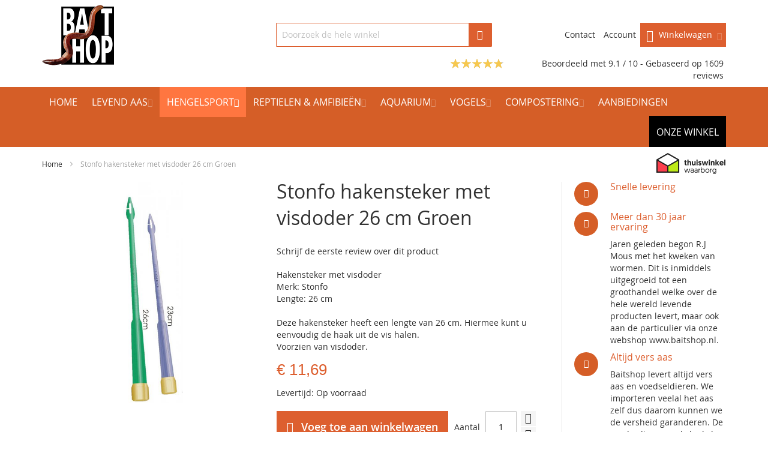

--- FILE ---
content_type: text/html; charset=UTF-8
request_url: https://www.baitshop.nl/hengelsport/forelvissen/accesoires-klein-materiaal/stonfo/stonfo-hakensteker-met-visdoder-26-cm.html
body_size: 32016
content:
<!doctype html>
<html lang="nl">
    <head prefix="og: http://ogp.me/ns# fb: http://ogp.me/ns/fb# product: http://ogp.me/ns/product#">
        
        <meta charset="utf-8"/>
<meta name="title" content="stonfo hakensteker"/>
<meta name="description" content="Deze haken steker van Stonfo heeft een lengte van wel 26 cm. Hiermee kunt u ook de diepere haken eenvoudig uit de vis halen. Met visdoder."/>
<meta name="keywords" content="hakensteker, visknuppel, visdoder, haken steker, vissen, forel, forelvissen, vissen op forel, hengelsport webshop,  "/>
<meta name="robots" content="INDEX,FOLLOW"/>
<meta name="viewport" content="width=device-width, initial-scale=1, maximum-scale=1.0"/>
<meta name="format-detection" content="telephone=no"/>
<title>stonfo hakensteker - Baitshop</title>
<link  rel="stylesheet" type="text/css"  media="all" href="https://www.baitshop.nl/pub/static/version1749588259/frontend/Infortis/baitshop/nl_NL/mage/calendar.css" />
<link  rel="stylesheet" type="text/css"  media="all" href="https://www.baitshop.nl/pub/static/version1749588259/frontend/Infortis/baitshop/nl_NL/FeedbackCompany_TheFeedbackCompany/css/widget.css" />
<link  rel="stylesheet" type="text/css"  media="all" href="https://www.baitshop.nl/pub/static/version1749588259/frontend/Infortis/baitshop/nl_NL/css/styles-m.css" />
<link  rel="stylesheet" type="text/css"  media="all" href="https://www.baitshop.nl/pub/static/version1749588259/frontend/Infortis/baitshop/nl_NL/Amasty_Cart/css/vendor/owl.carousel.min.css" />
<link  rel="stylesheet" type="text/css"  media="all" href="https://www.baitshop.nl/pub/static/version1749588259/frontend/Infortis/baitshop/nl_NL/mage/gallery/gallery.css" />
<link  rel="stylesheet" type="text/css"  media="all" href="https://www.baitshop.nl/pub/static/version1749588259/frontend/Infortis/baitshop/nl_NL/Mollie_Payment/css/styles.css" />
<link  rel="stylesheet" type="text/css"  media="screen and (min-width: 768px)" href="https://www.baitshop.nl/pub/static/version1749588259/frontend/Infortis/baitshop/nl_NL/css/styles-l.css" />
<link  rel="stylesheet" type="text/css"  media="print" href="https://www.baitshop.nl/pub/static/version1749588259/frontend/Infortis/baitshop/nl_NL/css/print.css" />




<link  rel="canonical" href="https://www.baitshop.nl/stonfo-hakensteker-met-visdoder-26-cm.html" />
<link  rel="icon" type="image/x-icon" href="https://www.baitshop.nl/pub/media/favicon/default/favicon.png" />
<link  rel="shortcut icon" type="image/x-icon" href="https://www.baitshop.nl/pub/media/favicon/default/favicon.png" />
<!-- Global site tag (gtag.js) - Google Analytics -->

        <link rel="stylesheet" type="text/css" media="all" href="https://www.baitshop.nl/asset/dynamic/assets/m/iult/f/cfg.css/" />

<meta property="og:type" content="product" />
<meta property="og:title"
      content="Stonfo hakensteker met visdoder 26 cm Groen" />
<meta property="og:image"
      content="https://www.baitshop.nl/pub/media/catalog/product/cache/5439083cb5ab6984e9e7c6e0742b7b83/h/a/hakensteker_stonfo_met_knuppel_1.jpg" />
<meta property="og:description"
      content="Hakensteker met visdoder Merk: Stonfo Lengte: 26 cm Deze hakensteker heeft een lengte van 26 cm. Hiermee kunt u eenvoudig de haak uit de vis halen. Voorzien van visdoder." />
<meta property="og:url" content="https://www.baitshop.nl/stonfo-hakensteker-met-visdoder-26-cm.html" />
    <meta property="product:price:amount" content="11.69"/>
    <meta property="product:price:currency"
      content="EUR"/>
    </head>
    <body data-container="body"
          data-mage-init='{"loaderAjax": {}, "loader": { "icon": "https://www.baitshop.nl/pub/static/version1749588259/frontend/Infortis/baitshop/nl_NL/images/loader-2.gif"}}'
        itemtype="http://schema.org/Product" itemscope="itemscope" class="catalog-product-view product-stonfo-hakensteker-met-visdoder-26-cm categorypath-hengelsport-forelvissen-accesoires-klein-materiaal-stonfo category-stonfo page-layout-1column">
        <!-- Google Tag Manager (noscript) -->
<noscript><iframe src="https://www.googletagmanager.com/ns.html?id=GTM-WT89ZGX"
                  height="0" width="0" style="display:none;visibility:hidden"></iframe></noscript>
<!-- End Google Tag Manager (noscript) -->

    


    <noscript>
        <div class="message global noscript">
            <div class="content">
                <p>
                    <strong>JavaScript lijkt te zijn uitgeschakeld in uw browser.</strong>
                    <span>Voor de beste gebruikerservaring, zorg ervoor dat javascript ingeschakeld is voor uw browser.</span>
                </p>
            </div>
        </div>
    </noscript>
<!-- BEGIN GTAG CART SCRIPT -->
<!-- END GTAG CART SCRIPT -->







































    

<div class="page-wrapper">


<link rel="stylesheet preload prefetch" href="/pub/media/consentmode/cookieconsent.css" as="style" type="text/css" crossorigin="anonymous">
<!-- Google Tag Manager -->

<!-- End Google Tag Manager -->
<!-- Google Tag Manager (noscript) -->
<noscript><iframe src="https://www.googletagmanager.com/ns.html?id=GTM-WT89ZGX"
height="0" width="0" style="display:none;visibility:hidden"></iframe></noscript>
<!-- End Google Tag Manager (noscript) -->



<div id="header-container" class="header-container header-mobile page-header"  >
<div id="top" class="header-container2">
<div class="header-container3">

        <!-- Part of the header displayed only in mobile mode -->
    <div class="header-m-container">

        <div class="header-m-top-container">
            <div class="header-m-top header container clearer">
                <div class="inner-container">

                    
                                                                                        
                </div> <!-- end: inner-container -->
            </div> <!-- end: header-m-top -->
        </div> <!-- end: header-m-top-container -->

        <div class="header-m-primary-container">
            <div class="header-m-primary header container">
                <div class="inner-container">

                    
                    <!-- Mobile logo -->
                    <div class="logo-wrapper--mobile">
                        <a class="logo" href="https://www.baitshop.nl/" title="Hengelsport webshop Baitshop">
    <strong>Hengelsport webshop Baitshop</strong>
    <img src="https://www.baitshop.nl/pub/media/logo/stores/1/Hengelsport_webshop_-_Baitshop.png"
         alt="Hengelsport webshop Baitshop"
    />
</a>
                    </div>
                    <div class="clearer after-mobile-logo"></div>

                    <!-- Skip links -->
                    <div id="skip-links" class="skip-links-wrapper skip-links--4">

                                                    <div data-skiptarget="#header-nav" class="skip-link skip-nav">
                                <span class="icon ic ic-menu"></span>
                                <span class="label">Menu</span>
                            </div>
                        
                                                    <div data-skiptarget="#header-search" class="skip-link skip-search">
                                <span class="icon ic ic-search"></span>
                                <span class="label">Zoek</span>
                            </div>
                        
                                                    <div data-skiptarget="#header-account" class="skip-link skip-account">
                                <span class="icon ic ic-user"></span>
                                <span class="label">Account</span>
                            </div>
                        
                        
                        
                                                                            <div id="mini-cart-marker-mobile"></div>
                            <div data-block="minicart" class="minicart-wrapper mini-cart filled-heading" id="minicart">         <div data-skiptarget="#header-cart" class="mini-cart-heading dropdown-heading skip-link skip-cart action showcart counter-over-" data-bind="scope: 'minicart_content'">
        <span class="inner-heading">
            <span class="icon ic ic-cart" style="font-size: 20px;"></span>
            <span class="counter qty empty ic ic-char ib ib-size-s ib-rounded"
                  data-bind="css: { empty: !!getCartParam('summary_count') == false }, blockLoader: isLoading">
                <span class="counter-number"><!-- ko text: getCartParam('summary_count') --><!-- /ko --></span>
                <span class="counter-label">
                <!-- ko if: getCartParam('summary_count') -->
                    <!-- ko text: getCartParam('summary_count') --><!-- /ko -->
                    <!-- ko i18n: 'items' --><!-- /ko -->
                <!-- /ko -->
                </span>
            </span>
            <span class="label">Winkelwagen </span> <span class="mini-subtotal"></span>
						<span class="caret"></span>
        </span>
    </div>
            <div id="header-cart" class="mini-cart-content dropdown-content skip-content skip-content--style block-cart block block-minicart empty"
            data-role="dropdownDialog"
            data-mage-init='{"dropdownDialog":{
                "triggerEvent": "click mouseenter",
                "appendTo": "[data-block=minicart]",
                "triggerTarget": ".showcart",
                "timeout": "200",
                "closeOnMouseLeave": true,
                "closeOnEscape": true,
                "parentClass": "active open",
                "buttons": []}}'>
            <div id="minicart-content-wrapper" data-bind="scope: 'minicart_content'">
                <!-- ko template: getTemplate() --><!-- /ko -->
            </div>
                    </div>
        
    
    
</div>
                        
                                                    <div id="header-nav" class="skip-content skip-content--style">
                                <div id="nav-marker-mobile"></div>
                            </div>

                                                    <div id="search-marker-mobile"></div>
                            <div id="header-search" class="skip-content skip-content--style">
<div id="block-search" class="block block-search search-wrapper">     <div class="block block-title"><strong>Zoek</strong></div>
    <div class="block block-content">
        <form class="form minisearch" id="search_mini_form" action="https://www.baitshop.nl/catalogsearch/result/" method="get">
            <div class="field search">
                                <div class="control">
                    <input id="search"
                           data-mage-init='{"quickSearch":{
                                "formSelector":"#search_mini_form",
                                "url":"https://www.baitshop.nl/search/ajax/suggest/",
                                "destinationSelector":"#search_autocomplete"}
                           }'
                           type="text"
                           name="q"
                           value=""
                           placeholder="Doorzoek de hele winkel"
                           class="input-text"
                           maxlength="128"
                           role="combobox"
                           aria-haspopup="false"
                           aria-autocomplete="both"
                           autocomplete="off"/>
                    <div id="search_autocomplete" class="search-autocomplete"></div>
                                    </div>
            </div>
            <div class="actions">
                <button id="action-search" type="submit"
                        title="Zoek"
                        class="action search">
                    <span class="icon ic ic-search ib ib-square ib-hover"></span>
                </button>
            </div>
        </form>
    </div>
</div> <!-- end: block-search -->
</div>
                        
                                                    <div id="account-links-marker-mobile"></div>
                                <div id="header-account" class="account-links top-links links-wrapper-separators-left skip-content skip-content--style">
        
		<ul class="header links">
			<li class="header_account_link_list">
				<a class= "header_account_link" href="/contact">Contact</a>
			</li>
				<ul class="header links"><li><a href="https://www.baitshop.nl/customer/account/" >Account</a></li></ul>		
						</ul>
    </div>

                        
                        
                            <div class="skip-links-clearer clearer"></div>

                    </div> <!-- end: skip-links-wrapper -->

                </div> <!-- end: inner-container -->
            </div> <!-- end: header-m-primary -->
        </div> <!-- end: header-m-primary-container -->

    </div> <!-- end: header-m-container -->
    
    <!-- Part of the header displayed only in regular mode -->
	
    <div class="header-primary-container">
        <div class="header-primary header container">
            <div class="inner-container">

                                
                                <div class="hp-blocks-holder">

                                            <!-- Left column -->
                        <div class="hp-block left-column grid12-4">
                                                                                                                            <div class="item"><div class="logo-wrapper logo-wrapper--regular">        <a class="logo" href="https://www.baitshop.nl/" title="Hengelsport webshop Baitshop">
            <strong>Hengelsport webshop Baitshop</strong>
            <img src="https://www.baitshop.nl/pub/media/logo/stores/1/Hengelsport_webshop_-_Baitshop.png"
                 alt="Hengelsport webshop Baitshop"
                                              />
        </a>
</div></div>
                                                                                    </div> <!-- end: left column -->
                    
                                            <!-- Central column -->
                        <div class="hp-block central-column grid12-4">
                                                                                                                            <div class="item"><div id="search-marker-regular"></div></div>
                                                                                    </div> <!-- end: central column -->
                    
                                            <!-- Right column -->
                        <div class="hp-block right-column grid12-4">
                                                                                                                            <div class="item"><div id="user-menu-wrapper-regular">
    <div id="user-menu" class="user-menu">

        
        
                    <div id="mini-cart-marker-regular"></div>        
        
                
        
        
        
                
        
                    <div id="account-links-marker-regular"></div>        
        
        
    </div> <!-- end: user-menu -->
</div>
</div>
                                                                                    </div> <!-- end: right column -->
                                        
                </div> <!-- end: hp-blocks-holder -->

				<div class="header-reviews">
																<div class="feedbackcompany-small-widget">
                        <div class="feedbackcompany-small-score">
                <div class="rating-summary">
                    <div class="rating-result">
                        <span style="width: 91%;"></span>
                    </div>
                </div>
                <p><a target="_blank" href="https://www.feedbackcompany.com/nl-nl/reviews/baitshop/">
                    Beoordeeld met 9.1 / 10 - Gebaseerd op <a href="https://www.feedbackcompany.com/NL-NL/reviews/baitshop/" target="_blank">1609 reviews</a>                </a></p>
            </div>
            </div>									</div>

            </div> <!-- end: inner-container -->
        </div> <!-- end: header-primary -->
    </div> <!-- end: header-primary-container -->

            
    <div class="nav-container skip-content sticky-container sticky-container--full-width">
        <div class="nav container clearer">
            <div class="inner-container"><div class="navi-wrapper">

        <ul class="nav-holders-wrapper right-column">
        <li id="nav-holder1" class="nav-item level0 level-top nav-holder"></li>
        <li id="nav-holder2" class="nav-item level0 level-top nav-holder"></li>
        <li id="nav-holder3" class="nav-item level0 level-top nav-holder"></li>
    </ul>

            
        <div id="mobnav-trigger" class="mobnav-trigger menu-trigger">
            <div class="menu-trigger-inner">
                <span class="trigger-icon"><span class="line"></span><span class="line"></span><span class="line"></span></span>
                <span class="label">Menu</span>
            </div>
        </div>

    
        
            
        <div id="nav-marker-regular"></div>
    <nav id="mainmenu" class="navi nav-regular opt-fx-fade-inout opt-sb0 opt-sob opt-hide480 with-bullets">
        <ul>

                        
            
                            <li class="nav-item nav-item--home level0 level-top">
                    <a class="level-top" href="https://www.baitshop.nl/"><span>Home</span></a>
                </li>
                        
                                        <li class="nav-item level0 nav-1 level-top first nav-item--parent classic nav-item--only-subcategories parent"><a href="https://www.baitshop.nl/levend-aas" class="level-top"><span>LEVEND AAS</span><span class="caret"></span></a><span class="opener"></span><ul class="level0 nav-submenu nav-panel--dropdown nav-panel"><li class="nav-item level1 nav-1-1 first classic"><a href="https://www.baitshop.nl/levend-aas/maden"><span>Maden</span></a></li><li class="nav-item level1 nav-1-2 classic"><a href="https://www.baitshop.nl/levend-aas/wasmotten"><span>Wasmotten</span></a></li><li class="nav-item level1 nav-1-3 classic"><a href="https://www.baitshop.nl/levend-aas/pinky-s"><span>Pinky&#039;s</span></a></li><li class="nav-item level1 nav-1-4 classic"><a href="https://www.baitshop.nl/levend-aas/viswormen"><span>Viswormen</span></a></li><li class="nav-item level1 nav-1-5 classic"><a href="https://www.baitshop.nl/levend-aas/casters"><span>Casters</span></a></li><li class="nav-item level1 nav-1-6 classic"><a href="https://www.baitshop.nl/levend-aas/dauwwormen"><span>Dauwwormen</span></a></li><li class="nav-item level1 nav-1-7 classic"><a href="https://www.baitshop.nl/levend-aas/tebo-s"><span>Tebo&#039;s</span></a></li><li class="nav-item level1 nav-1-8 classic"><a href="https://www.baitshop.nl/levend-aas/morio-s"><span>Morio wormen</span></a></li><li class="nav-item level1 nav-1-9 classic"><a href="https://www.baitshop.nl/levend-aas/meelwormen"><span>Meelwormen</span></a></li><li class="nav-item level1 nav-1-10 classic"><a href="https://www.baitshop.nl/levend-aas/krekels"><span>Krekels</span></a></li><li class="nav-item level1 nav-1-11 classic"><a href="https://www.baitshop.nl/levend-aas/gevriesdroogde-producten"><span>Gevriesdroogde Producten</span></a></li><li class="nav-item level1 nav-1-12 classic"><a href="https://www.baitshop.nl/levend-aas/sprinkhanen"><span>Sprinkhanen</span></a></li><li class="nav-item level1 nav-1-13 classic"><a href="https://www.baitshop.nl/levend-aas/geconserveerde-producten"><span>Geconserveerde producten</span></a></li><li class="nav-item level1 nav-1-14 last nav-item--parent classic nav-item--only-subcategories parent"><a href="https://www.baitshop.nl/levend-aas/diepvries-producten"><span>Diepvries Producten</span><span class="caret"></span></a><span class="opener"></span><ul class="level1 nav-submenu nav-panel--dropdown nav-panel"><li class="nav-item level2 nav-1-14-1 first classic"><a href="https://www.baitshop.nl/levend-aas/diepvries-producten/voorn"><span>Voorn</span></a></li><li class="nav-item level2 nav-1-14-2 classic"><a href="https://www.baitshop.nl/levend-aas/diepvries-producten/sardine"><span>Sardine</span></a></li><li class="nav-item level2 nav-1-14-3 classic"><a href="https://www.baitshop.nl/levend-aas/diepvries-producten/sprot"><span>Sprot</span></a></li><li class="nav-item level2 nav-1-14-4 classic"><a href="https://www.baitshop.nl/levend-aas/diepvries-producten/haring"><span>Haring</span></a></li><li class="nav-item level2 nav-1-14-5 classic"><a href="https://www.baitshop.nl/levend-aas/diepvries-producten/zeepieren"><span>Zeepieren</span></a></li><li class="nav-item level2 nav-1-14-6 classic"><a href="https://www.baitshop.nl/levend-aas/diepvries-producten/makreel"><span>Makreel</span></a></li><li class="nav-item level2 nav-1-14-7 classic"><a href="https://www.baitshop.nl/levend-aas/diepvries-producten/spiering"><span>Spiering</span></a></li><li class="nav-item level2 nav-1-14-8 classic"><a href="https://www.baitshop.nl/levend-aas/diepvries-producten/kokkel"><span>Kokkel</span></a></li><li class="nav-item level2 nav-1-14-9 classic"><a href="https://www.baitshop.nl/levend-aas/diepvries-producten/viskuit"><span>Viskuit</span></a></li><li class="nav-item level2 nav-1-14-10 classic"><a href="https://www.baitshop.nl/levend-aas/diepvries-producten/gammarus"><span>Gammarus</span></a></li><li class="nav-item level2 nav-1-14-11 classic"><a href="https://www.baitshop.nl/levend-aas/diepvries-producten/garnalen"><span>Garnalen</span></a></li><li class="nav-item level2 nav-1-14-12 classic"><a href="https://www.baitshop.nl/levend-aas/diepvries-producten/inktvis"><span>Inktvis</span></a></li><li class="nav-item level2 nav-1-14-13 classic"><a href="https://www.baitshop.nl/levend-aas/diepvries-producten/bosmiden"><span>Bosmiden</span></a></li><li class="nav-item level2 nav-1-14-14 classic"><a href="https://www.baitshop.nl/levend-aas/diepvries-producten/plankton"><span>Plankton</span></a></li><li class="nav-item level2 nav-1-14-15 classic"><a href="https://www.baitshop.nl/levend-aas/diepvries-producten/krill"><span>Krill</span></a></li><li class="nav-item level2 nav-1-14-16 classic"><a href="https://www.baitshop.nl/levend-aas/diepvries-producten/mysis"><span>Mysis</span></a></li><li class="nav-item level2 nav-1-14-17 classic"><a href="https://www.baitshop.nl/levend-aas/diepvries-producten/cyclops"><span>Cyclops</span></a></li><li class="nav-item level2 nav-1-14-18 classic"><a href="https://www.baitshop.nl/levend-aas/diepvries-producten/mosselen"><span>Mosselen</span></a></li><li class="nav-item level2 nav-1-14-19 classic"><a href="https://www.baitshop.nl/levend-aas/diepvries-producten/artemia"><span>Artemia</span></a></li><li class="nav-item level2 nav-1-14-20 last classic"><a href="https://www.baitshop.nl/levend-aas/diepvries-producten/muggenlarven"><span>Muggenlarven</span></a></li></ul></li></ul></li><li class="nav-item level0 nav-2 active level-top nav-item--parent classic nav-item--only-subcategories parent"><a href="https://www.baitshop.nl/hengelsport" class="level-top"><span>HENGELSPORT</span><span class="caret"></span></a><span class="opener"></span><ul class="level0 nav-submenu nav-panel--dropdown nav-panel"><li class="nav-item level1 nav-2-1 active first nav-item--parent classic nav-item--only-subcategories parent"><a href="https://www.baitshop.nl/hengelsport/forelvissen"><span>ForelVissen</span><span class="caret"></span></a><span class="opener"></span><ul class="level1 nav-submenu nav-panel--dropdown nav-panel"><li class="nav-item level2 nav-2-1-1 first nav-item--parent classic nav-item--only-subcategories parent"><a href="https://www.baitshop.nl/hengelsport/forelvissen/powerbait"><span>Forellendeeg</span><span class="caret"></span></a><span class="opener"></span><ul class="level2 nav-submenu nav-panel--dropdown nav-panel"><li class="nav-item level3 nav-2-1-1-1 first classic"><a href="https://www.baitshop.nl/hengelsport/forelvissen/powerbait/powerbait-natural-scent"><span>Powerbait Select Glitter Troutbait</span></a></li><li class="nav-item level3 nav-2-1-1-2 classic"><a href="https://www.baitshop.nl/hengelsport/forelvissen/powerbait/powerbait-natural-scent-53"><span>Powerbait Natural  Scent</span></a></li><li class="nav-item level3 nav-2-1-1-3 classic"><a href="https://www.baitshop.nl/hengelsport/forelvissen/powerbait/powerbait-troutbait"><span>Powerbait Troutbait</span></a></li><li class="nav-item level3 nav-2-1-1-4 classic"><a href="https://www.baitshop.nl/hengelsport/forelvissen/powerbait/tft-trout-finder-bait"><span>TFT Trout Finder Bait</span></a></li><li class="nav-item level3 nav-2-1-1-5 last classic"><a href="https://www.baitshop.nl/hengelsport/forelvissen/powerbait/ftm-forellen-deeg"><span>FTM Forellen deeg</span></a></li></ul></li><li class="nav-item level2 nav-2-1-2 nav-item--parent mega nav-item--only-subcategories parent"><a href="https://www.baitshop.nl/hengelsport/forelvissen/levend-aas"><span>Levend Aas</span><span class="caret"></span></a><span class="opener"></span><div class="nav-panel--dropdown nav-panel full-width"><div class="nav-panel-inner"><div class="nav-block--center grid12-12"><ul class="level2 nav-submenu nav-submenu--mega dd-itemgrid dd-itemgrid-4col"><li class="nav-item level3 nav-2-1-2-6 first"><a href="https://www.baitshop.nl/hengelsport/forelvissen/levend-aas/vis-wormen"><span>Vis Wormen</span></a></li><li class="nav-item level3 nav-2-1-2-7"><a href="https://www.baitshop.nl/hengelsport/forelvissen/levend-aas/meelwormen"><span>Meelwormen</span></a></li><li class="nav-item level3 nav-2-1-2-8"><a href="https://www.baitshop.nl/hengelsport/forelvissen/levend-aas/dauwpieren"><span>Dauwpieren</span></a></li><li class="nav-item level3 nav-2-1-2-9"><a href="https://www.baitshop.nl/hengelsport/forelvissen/levend-aas/casters"><span>Casters</span></a></li><li class="nav-item level3 nav-2-1-2-10"><a href="https://www.baitshop.nl/hengelsport/forelvissen/levend-aas/maden"><span>Maden</span></a></li><li class="nav-item level3 nav-2-1-2-11"><a href="https://www.baitshop.nl/hengelsport/forelvissen/levend-aas/pinky-s"><span>Pinky&#039;s</span></a></li><li class="nav-item level3 nav-2-1-2-12"><a href="https://www.baitshop.nl/hengelsport/forelvissen/levend-aas/wasmotten"><span>Wasmotten</span></a></li><li class="nav-item level3 nav-2-1-2-13"><a href="https://www.baitshop.nl/hengelsport/forelvissen/levend-aas/mummy-s"><span>Mummy&#039;s</span></a></li><li class="nav-item level3 nav-2-1-2-14"><a href="https://www.baitshop.nl/hengelsport/forelvissen/levend-aas/tebo-s"><span>Tebo&#039;s</span></a></li><li class="nav-item level3 nav-2-1-2-15"><a href="https://www.baitshop.nl/hengelsport/forelvissen/levend-aas/morio-s"><span>Morio&#039;s</span></a></li><li class="nav-item level3 nav-2-1-2-16"><a href="https://www.baitshop.nl/hengelsport/forelvissen/levend-aas/krekels"><span>Krekels</span></a></li><li class="nav-item level3 nav-2-1-2-17"><a href="https://www.baitshop.nl/hengelsport/forelvissen/levend-aas/gevriesdroogde-producten"><span>Gevriesdroogde Producten</span></a></li><li class="nav-item level3 nav-2-1-2-18"><a href="https://www.baitshop.nl/hengelsport/forelvissen/levend-aas/sprinkhanen"><span>Sprinkhanen</span></a></li><li class="nav-item level3 nav-2-1-2-19 last"><a href="https://www.baitshop.nl/hengelsport/forelvissen/levend-aas/geconserveerde-producten"><span>Geconserveerde producten</span></a></li></ul></div></div></div></li><li class="nav-item level2 nav-2-1-3 nav-item--parent mega nav-item--only-subcategories parent"><a href="https://www.baitshop.nl/hengelsport/forelvissen/dobbers"><span>Dobbers</span><span class="caret"></span></a><span class="opener"></span><div class="nav-panel--dropdown nav-panel full-width"><div class="nav-panel-inner"><div class="nav-block--center grid12-12"><ul class="level2 nav-submenu nav-submenu--mega dd-itemgrid dd-itemgrid-4col"><li class="nav-item level3 nav-2-1-3-20 first"><a href="https://www.baitshop.nl/hengelsport/forelvissen/dobbers/kniklicht-dobbers"><span>Kniklicht Dobbers</span></a></li><li class="nav-item level3 nav-2-1-3-21"><a href="https://www.baitshop.nl/hengelsport/forelvissen/dobbers/dobber-setjes"><span>Dobber Setjes</span></a></li><li class="nav-item level3 nav-2-1-3-22"><a href="https://www.baitshop.nl/hengelsport/forelvissen/dobbers/tubertini"><span>Tubertini</span></a></li><li class="nav-item level3 nav-2-1-3-23"><a href="https://www.baitshop.nl/hengelsport/forelvissen/dobbers/tft"><span>TFT</span></a></li><li class="nav-item level3 nav-2-1-3-24"><a href="https://www.baitshop.nl/hengelsport/forelvissen/dobbers/ftm"><span>FTM</span></a></li><li class="nav-item level3 nav-2-1-3-25"><a href="https://www.baitshop.nl/hengelsport/forelvissen/dobbers/livebait"><span>Livebait</span></a></li><li class="nav-item level3 nav-2-1-3-26"><a href="https://www.baitshop.nl/hengelsport/forelvissen/dobbers/lft"><span>LFT</span></a></li><li class="nav-item level3 nav-2-1-3-27 last"><a href="https://www.baitshop.nl/hengelsport/forelvissen/dobbers/cralusso"><span>Cralusso</span></a></li></ul></div></div></div></li><li class="nav-item level2 nav-2-1-4 nav-item--parent mega nav-item--only-subcategories parent"><a href="https://www.baitshop.nl/hengelsport/forelvissen/hengels"><span>Hengels</span><span class="caret"></span></a><span class="opener"></span><div class="nav-panel--dropdown nav-panel full-width"><div class="nav-panel-inner"><div class="nav-block--center grid12-12"><ul class="level2 nav-submenu nav-submenu--mega dd-itemgrid dd-itemgrid-4col"><li class="nav-item level3 nav-2-1-4-28 first"><a href="https://www.baitshop.nl/hengelsport/forelvissen/hengels/ftm"><span>FTM</span></a></li><li class="nav-item level3 nav-2-1-4-29"><a href="https://www.baitshop.nl/hengelsport/forelvissen/hengels/tubertini"><span>Tubertini</span></a></li><li class="nav-item level3 nav-2-1-4-30"><a href="https://www.baitshop.nl/hengelsport/forelvissen/hengels/lft"><span>LFT</span></a></li><li class="nav-item level3 nav-2-1-4-31"><a href="https://www.baitshop.nl/hengelsport/forelvissen/hengels/rovex"><span>Rovex</span></a></li><li class="nav-item level3 nav-2-1-4-32 last"><a href="https://www.baitshop.nl/hengelsport/forelvissen/hengels/westin"><span>Westin</span></a></li></ul></div></div></div></li><li class="nav-item level2 nav-2-1-5 nav-item--parent mega nav-item--only-subcategories parent"><a href="https://www.baitshop.nl/hengelsport/forelvissen/netten-en-toebehoren"><span>Netten en Toebehoren</span><span class="caret"></span></a><span class="opener"></span><div class="nav-panel--dropdown nav-panel full-width"><div class="nav-panel-inner"><div class="nav-block--center grid12-12"><ul class="level2 nav-submenu nav-submenu--mega dd-itemgrid dd-itemgrid-4col"><li class="nav-item level3 nav-2-1-5-33 first"><a href="https://www.baitshop.nl/hengelsport/forelvissen/netten-en-toebehoren/ftm"><span>FTM</span></a></li><li class="nav-item level3 nav-2-1-5-34"><a href="https://www.baitshop.nl/hengelsport/forelvissen/netten-en-toebehoren/tubertini"><span>Tubertini</span></a></li><li class="nav-item level3 nav-2-1-5-35"><a href="https://www.baitshop.nl/hengelsport/forelvissen/netten-en-toebehoren/livebait"><span>Livebait</span></a></li><li class="nav-item level3 nav-2-1-5-36 last"><a href="https://www.baitshop.nl/hengelsport/forelvissen/netten-en-toebehoren/tft"><span>TFT</span></a></li></ul></div></div></div></li><li class="nav-item level2 nav-2-1-6 nav-item--parent mega nav-item--only-subcategories parent"><a href="https://www.baitshop.nl/hengelsport/forelvissen/lokvoer"><span>Lokvoer &amp; Particles</span><span class="caret"></span></a><span class="opener"></span><div class="nav-panel--dropdown nav-panel full-width"><div class="nav-panel-inner"><div class="nav-block--center grid12-12"><ul class="level2 nav-submenu nav-submenu--mega dd-itemgrid dd-itemgrid-4col"><li class="nav-item level3 nav-2-1-6-37 first"><a href="https://www.baitshop.nl/hengelsport/forelvissen/lokvoer/ftm"><span>FTM</span></a></li><li class="nav-item level3 nav-2-1-6-38"><a href="https://www.baitshop.nl/hengelsport/forelvissen/lokvoer/livebait"><span>Livebait</span></a></li><li class="nav-item level3 nav-2-1-6-39 last"><a href="https://www.baitshop.nl/hengelsport/forelvissen/lokvoer/lft"><span>LFT</span></a></li></ul></div></div></div></li><li class="nav-item level2 nav-2-1-7 active nav-item--parent mega nav-item--only-subcategories parent"><a href="https://www.baitshop.nl/hengelsport/forelvissen/accesoires-klein-materiaal"><span>Accessoires &amp; Klein Materiaal</span><span class="caret"></span></a><span class="opener"></span><div class="nav-panel--dropdown nav-panel full-width"><div class="nav-panel-inner"><div class="nav-block--center grid12-12"><ul class="level2 nav-submenu nav-submenu--mega dd-itemgrid dd-itemgrid-4col"><li class="nav-item level3 nav-2-1-7-40 first"><a href="https://www.baitshop.nl/hengelsport/forelvissen/accesoires-klein-materiaal/tft"><span>TFT</span></a></li><li class="nav-item level3 nav-2-1-7-41"><a href="https://www.baitshop.nl/hengelsport/forelvissen/accesoires-klein-materiaal/ftm"><span>FTM</span></a></li><li class="nav-item level3 nav-2-1-7-42"><a href="https://www.baitshop.nl/hengelsport/forelvissen/accesoires-klein-materiaal/tubertini"><span>Tubertini</span></a></li><li class="nav-item level3 nav-2-1-7-43"><a href="https://www.baitshop.nl/hengelsport/forelvissen/accesoires-klein-materiaal/livebait"><span>Livebait</span></a></li><li class="nav-item level3 nav-2-1-7-44 active current"><a href="https://www.baitshop.nl/hengelsport/forelvissen/accesoires-klein-materiaal/stonfo"><span>Stonfo</span></a></li><li class="nav-item level3 nav-2-1-7-45"><a href="https://www.baitshop.nl/hengelsport/forelvissen/accesoires-klein-materiaal/lemer"><span>Lemer</span></a></li><li class="nav-item level3 nav-2-1-7-46"><a href="https://www.baitshop.nl/hengelsport/forelvissen/accesoires-klein-materiaal/mustad"><span>Mustad</span></a></li><li class="nav-item level3 nav-2-1-7-47"><a href="https://www.baitshop.nl/hengelsport/forelvissen/accesoires-klein-materiaal/jarvis-walker"><span>Jarvis Walker</span></a></li><li class="nav-item level3 nav-2-1-7-48 last"><a href="https://www.baitshop.nl/hengelsport/forelvissen/accesoires-klein-materiaal/lft"><span>LFT</span></a></li></ul></div></div></div></li><li class="nav-item level2 nav-2-1-8 nav-item--parent mega nav-item--only-subcategories parent"><a href="https://www.baitshop.nl/hengelsport/forelvissen/werp-gewichten"><span>Werp Gewichten</span><span class="caret"></span></a><span class="opener"></span><div class="nav-panel--dropdown nav-panel full-width"><div class="nav-panel-inner"><div class="nav-block--center grid12-12"><ul class="level2 nav-submenu nav-submenu--mega dd-itemgrid dd-itemgrid-4col"><li class="nav-item level3 nav-2-1-8-49 first"><a href="https://www.baitshop.nl/hengelsport/forelvissen/werp-gewichten/tft"><span>TFT</span></a></li><li class="nav-item level3 nav-2-1-8-50 last"><a href="https://www.baitshop.nl/hengelsport/forelvissen/werp-gewichten/ftm"><span>Tubertini</span></a></li></ul></div></div></div></li><li class="nav-item level2 nav-2-1-9 classic"><a href="https://www.baitshop.nl/hengelsport/forelvissen/haken"><span>Haken</span></a></li><li class="nav-item level2 nav-2-1-10 classic"><a href="https://www.baitshop.nl/hengelsport/forelvissen/sbirulino-s"><span>Sbirulino&#039;s &amp; Bombarde&#039;s</span></a></li><li class="nav-item level2 nav-2-1-11 classic"><a href="https://www.baitshop.nl/hengelsport/forelvissen/roken"><span>Roken</span></a></li><li class="nav-item level2 nav-2-1-12 classic"><a href="https://www.baitshop.nl/hengelsport/forelvissen/geur-kleur-stoffen"><span>Geur &amp; Kleur Stoffen</span></a></li><li class="nav-item level2 nav-2-1-13 classic"><a href="https://www.baitshop.nl/hengelsport/forelvissen/kunst-aas"><span>Kunst Aas</span></a></li><li class="nav-item level2 nav-2-1-14 classic"><a href="https://www.baitshop.nl/hengelsport/forelvissen/lijnen"><span>Lijnen</span></a></li><li class="nav-item level2 nav-2-1-15 classic"><a href="https://www.baitshop.nl/hengelsport/forelvissen/molens"><span>Molens</span></a></li><li class="nav-item level2 nav-2-1-16 classic"><a href="https://www.baitshop.nl/hengelsport/forelvissen/wartels"><span>Wartels</span></a></li><li class="nav-item level2 nav-2-1-17 classic"><a href="https://www.baitshop.nl/hengelsport/forelvissen/onderlijnen"><span>Onderlijnen</span></a></li><li class="nav-item level2 nav-2-1-18 classic"><a href="https://www.baitshop.nl/hengelsport/forelvissen/tassen-opberg-boxen"><span>Tassen &amp; Opberg Boxen</span></a></li><li class="nav-item level2 nav-2-1-19 classic"><a href="https://www.baitshop.nl/hengelsport/forelvissen/hengel-houders"><span>Hengel Houders</span></a></li><li class="nav-item level2 nav-2-1-20 classic"><a href="https://www.baitshop.nl/hengelsport/forelvissen/paraplu-s"><span>Paraplu&#039;s</span></a></li><li class="nav-item level2 nav-2-1-21 last classic"><a href="https://www.baitshop.nl/hengelsport/forelvissen/fouderalen"><span>Foudralen</span></a></li></ul></li><li class="nav-item level1 nav-2-2 nav-item--parent mega nav-item--only-subcategories parent"><a href="https://www.baitshop.nl/hengelsport/karper-vissen"><span>Karper Vissen</span><span class="caret"></span></a><span class="opener"></span><div class="nav-panel--dropdown nav-panel full-width"><div class="nav-panel-inner"><div class="nav-block--center grid12-12"><ul class="level1 nav-submenu nav-submenu--mega dd-itemgrid dd-itemgrid-4col"><li class="nav-item level2 nav-2-2-22 first nav-item--only-subcategories parent"><a href="https://www.baitshop.nl/hengelsport/karper-vissen/karper-dobbers"><span>Karper Dobbers</span><span class="caret"></span></a><span class="opener"></span><ul class="level2 nav-submenu nav-panel"><li class="nav-item level3 nav-2-2-22-51 first classic"><a href="https://www.baitshop.nl/hengelsport/karper-vissen/karper-dobbers/kniklicht-dobbers"><span>Kniklicht Dobbers</span></a></li><li class="nav-item level3 nav-2-2-22-52 classic"><a href="https://www.baitshop.nl/hengelsport/karper-vissen/karper-dobbers/dobber-setjes"><span>Dobber Setjes</span></a></li><li class="nav-item level3 nav-2-2-22-53 classic"><a href="https://www.baitshop.nl/hengelsport/karper-vissen/karper-dobbers/tubertini"><span>Tubertini</span></a></li><li class="nav-item level3 nav-2-2-22-54 classic"><a href="https://www.baitshop.nl/hengelsport/karper-vissen/karper-dobbers/tft"><span>TFT</span></a></li><li class="nav-item level3 nav-2-2-22-55 classic"><a href="https://www.baitshop.nl/hengelsport/karper-vissen/karper-dobbers/ftm"><span>FTM</span></a></li><li class="nav-item level3 nav-2-2-22-56 classic"><a href="https://www.baitshop.nl/hengelsport/karper-vissen/karper-dobbers/livebait"><span>Livebait</span></a></li><li class="nav-item level3 nav-2-2-22-57 classic"><a href="https://www.baitshop.nl/hengelsport/karper-vissen/karper-dobbers/lft"><span>LFT</span></a></li><li class="nav-item level3 nav-2-2-22-58 last classic"><a href="https://www.baitshop.nl/hengelsport/karper-vissen/karper-dobbers/cralusso"><span>Cralusso</span></a></li></ul></li><li class="nav-item level2 nav-2-2-23 nav-item--only-subcategories parent"><a href="https://www.baitshop.nl/hengelsport/karper-vissen/boilie-s-pellets-particles"><span>Voer &amp; Flavours</span><span class="caret"></span></a><span class="opener"></span><ul class="level2 nav-submenu nav-panel"><li class="nav-item level3 nav-2-2-23-59 first nav-item--parent classic nav-item--only-subcategories parent"><a href="https://www.baitshop.nl/hengelsport/karper-vissen/boilie-s-pellets-particles/fishing-tackle-max-producten"><span>Fishing Tackle Max Producten</span><span class="caret"></span></a><span class="opener"></span><ul class="level3 nav-submenu nav-panel--dropdown nav-panel"><li class="nav-item level4 nav-2-2-23-59-1 first classic"><a href="https://www.baitshop.nl/hengelsport/karper-vissen/boilie-s-pellets-particles/fishing-tackle-max-producten/ftm-particles"><span>Fishing Tackle Max Particles </span></a></li><li class="nav-item level4 nav-2-2-23-59-2 classic"><a href="https://www.baitshop.nl/hengelsport/karper-vissen/boilie-s-pellets-particles/fishing-tackle-max-producten/fishing-tackle-max-dips-flavours"><span>Fishing Tackle Max Dips &amp; Flavours</span></a></li><li class="nav-item level4 nav-2-2-23-59-3 classic"><a href="https://www.baitshop.nl/hengelsport/karper-vissen/boilie-s-pellets-particles/fishing-tackle-max-producten/fishing-tackle-max-lokvoer"><span>Fishing Tackle Max Lokvoer</span></a></li><li class="nav-item level4 nav-2-2-23-59-4 classic"><a href="https://www.baitshop.nl/hengelsport/karper-vissen/boilie-s-pellets-particles/fishing-tackle-max-producten/fishing-tackle-max-maden-producten"><span>Fishing Tackle Max Maden Producten</span></a></li><li class="nav-item level4 nav-2-2-23-59-5 classic"><a href="https://www.baitshop.nl/hengelsport/karper-vissen/boilie-s-pellets-particles/fishing-tackle-max-producten/fishing-tackle-max-pellets"><span>Fishing Tackle Max Pellets</span></a></li><li class="nav-item level4 nav-2-2-23-59-6 classic"><a href="https://www.baitshop.nl/hengelsport/karper-vissen/boilie-s-pellets-particles/fishing-tackle-max-producten/fishing-tackle-max-boilies"><span>Fishing Tackle Max Boilies</span></a></li><li class="nav-item level4 nav-2-2-23-59-7 last classic"><a href="https://www.baitshop.nl/hengelsport/karper-vissen/boilie-s-pellets-particles/fishing-tackle-max-producten/samurai-baits-boilies-en-dumbells"><span>Senshi baits dumbells en pellets</span></a></li></ul></li><li class="nav-item level3 nav-2-2-23-60 nav-item--parent classic nav-item--only-subcategories parent"><a href="https://www.baitshop.nl/hengelsport/karper-vissen/boilie-s-pellets-particles/livebait-producten"><span>Livebait Producten</span><span class="caret"></span></a><span class="opener"></span><ul class="level3 nav-submenu nav-panel--dropdown nav-panel"><li class="nav-item level4 nav-2-2-23-60-8 first classic"><a href="https://www.baitshop.nl/hengelsport/karper-vissen/boilie-s-pellets-particles/livebait-producten/livebait-lokvoer"><span>Livebait Lokvoer</span></a></li><li class="nav-item level4 nav-2-2-23-60-9 last classic"><a href="https://www.baitshop.nl/hengelsport/karper-vissen/boilie-s-pellets-particles/livebait-producten/livebait-dips-flavour"><span>Livebait Dips &amp; Flavours</span></a></li></ul></li><li class="nav-item level3 nav-2-2-23-61 classic"><a href="https://www.baitshop.nl/hengelsport/karper-vissen/boilie-s-pellets-particles/amino-flash-boilies"><span>Fishing tackle max boilies</span></a></li><li class="nav-item level3 nav-2-2-23-62 classic"><a href="https://www.baitshop.nl/hengelsport/karper-vissen/boilie-s-pellets-particles/voer-pellets"><span>Voer Pellets</span></a></li><li class="nav-item level3 nav-2-2-23-63 classic"><a href="https://www.baitshop.nl/hengelsport/karper-vissen/boilie-s-pellets-particles/cukk-mais"><span>Cukk Mais</span></a></li><li class="nav-item level3 nav-2-2-23-64 classic"><a href="https://www.baitshop.nl/hengelsport/karper-vissen/boilie-s-pellets-particles/samurai-baits"><span>Senshi baits dumbells en pellets</span></a></li><li class="nav-item level3 nav-2-2-23-65 last classic"><a href="https://www.baitshop.nl/hengelsport/karper-vissen/boilie-s-pellets-particles/delphin"><span>Delphin</span></a></li></ul></li><li class="nav-item level2 nav-2-2-24 nav-item--only-subcategories parent"><a href="https://www.baitshop.nl/hengelsport/karper-vissen/hengels"><span>Hengels</span><span class="caret"></span></a><span class="opener"></span><ul class="level2 nav-submenu nav-panel"><li class="nav-item level3 nav-2-2-24-66 first classic"><a href="https://www.baitshop.nl/hengelsport/karper-vissen/hengels/rovex"><span>Rovex</span></a></li><li class="nav-item level3 nav-2-2-24-67 classic"><a href="https://www.baitshop.nl/hengelsport/karper-vissen/hengels/ftm"><span>FTM</span></a></li><li class="nav-item level3 nav-2-2-24-68 classic"><a href="https://www.baitshop.nl/hengelsport/karper-vissen/hengels/lft"><span>LFT</span></a></li><li class="nav-item level3 nav-2-2-24-69 classic"><a href="https://www.baitshop.nl/hengelsport/karper-vissen/hengels/jarvis-walker"><span>Jarvis Walker</span></a></li><li class="nav-item level3 nav-2-2-24-70 classic"><a href="https://www.baitshop.nl/hengelsport/karper-vissen/hengels/livebait"><span>Livebait</span></a></li><li class="nav-item level3 nav-2-2-24-71 classic"><a href="https://www.baitshop.nl/hengelsport/karper-vissen/hengels/tubertini"><span>Tubertini</span></a></li><li class="nav-item level3 nav-2-2-24-72 last classic"><a href="https://www.baitshop.nl/hengelsport/karper-vissen/hengels/shimano"><span>Shimano</span></a></li></ul></li><li class="nav-item level2 nav-2-2-25 nav-item--only-subcategories parent"><a href="https://www.baitshop.nl/hengelsport/karper-vissen/schepnetten"><span>Schepnetten &amp; Toebehoren</span><span class="caret"></span></a><span class="opener"></span><ul class="level2 nav-submenu nav-panel"><li class="nav-item level3 nav-2-2-25-73 first last classic"><a href="https://www.baitshop.nl/hengelsport/karper-vissen/schepnetten/delphin"><span>Delphin</span></a></li></ul></li><li class="nav-item level2 nav-2-2-26"><a href="https://www.baitshop.nl/hengelsport/karper-vissen/tenten"><span>Tenten</span></a></li><li class="nav-item level2 nav-2-2-27"><a href="https://www.baitshop.nl/hengelsport/karper-vissen/stoelen-stretchers"><span>Stoelen &amp; Stretchers</span></a></li><li class="nav-item level2 nav-2-2-28"><a href="https://www.baitshop.nl/hengelsport/karper-vissen/slaapzakken"><span>Slaapzakken</span></a></li><li class="nav-item level2 nav-2-2-29"><a href="https://www.baitshop.nl/hengelsport/karper-vissen/paraplu-s"><span>Paraplu&#039;s</span></a></li><li class="nav-item level2 nav-2-2-30"><a href="https://www.baitshop.nl/hengelsport/karper-vissen/tassen-fouderalen"><span>Tassen &amp; Foudralen</span></a></li><li class="nav-item level2 nav-2-2-31"><a href="https://www.baitshop.nl/hengelsport/karper-vissen/beet-melders-toebehoren"><span>Beet Melders &amp; Toebehoren</span></a></li><li class="nav-item level2 nav-2-2-32"><a href="https://www.baitshop.nl/hengelsport/karper-vissen/banksticks-rodpod-s"><span>Banksticks &amp; Rodpod&#039;s</span></a></li><li class="nav-item level2 nav-2-2-33"><a href="https://www.baitshop.nl/hengelsport/karper-vissen/onthaak-matten"><span>Onthaak Matten</span></a></li><li class="nav-item level2 nav-2-2-34"><a href="https://www.baitshop.nl/hengelsport/karper-vissen/wegen-toebehoren"><span>Wegen &amp; Toebehoren</span></a></li><li class="nav-item level2 nav-2-2-35"><a href="https://www.baitshop.nl/hengelsport/karper-vissen/bewaar-zakken"><span>Bewaar Zakken</span></a></li><li class="nav-item level2 nav-2-2-36"><a href="https://www.baitshop.nl/hengelsport/karper-vissen/karper-lood"><span>Karper Lood</span></a></li><li class="nav-item level2 nav-2-2-37"><a href="https://www.baitshop.nl/hengelsport/karper-vissen/karper-haken"><span>Karper Haken</span></a></li><li class="nav-item level2 nav-2-2-38"><a href="https://www.baitshop.nl/hengelsport/karper-vissen/onderlijnen"><span>Karper Onderlijnen &amp; Toebehoren</span></a></li><li class="nav-item level2 nav-2-2-39"><a href="https://www.baitshop.nl/hengelsport/karper-vissen/overig"><span>Overige Producten</span></a></li><li class="nav-item level2 nav-2-2-40"><a href="https://www.baitshop.nl/hengelsport/karper-vissen/karper-molens"><span>Karper Molens</span></a></li><li class="nav-item level2 nav-2-2-41"><a href="https://www.baitshop.nl/hengelsport/karper-vissen/wartels"><span>Wartels</span></a></li><li class="nav-item level2 nav-2-2-42 last"><a href="https://www.baitshop.nl/hengelsport/karper-vissen/pva"><span>PVA</span></a></li></ul></div></div></div></li><li class="nav-item level1 nav-2-3 nav-item--parent mega nav-item--only-subcategories parent"><a href="https://www.baitshop.nl/hengelsport/roof-vissen"><span>Roof Vissen</span><span class="caret"></span></a><span class="opener"></span><div class="nav-panel--dropdown nav-panel full-width"><div class="nav-panel-inner"><div class="nav-block--center grid12-12"><ul class="level1 nav-submenu nav-submenu--mega dd-itemgrid dd-itemgrid-4col"><li class="nav-item level2 nav-2-3-43 first nav-item--only-subcategories parent"><a href="https://www.baitshop.nl/hengelsport/roof-vissen/roofvis-dobbers"><span>Roofvis Dobbers</span><span class="caret"></span></a><span class="opener"></span><ul class="level2 nav-submenu nav-panel"><li class="nav-item level3 nav-2-3-43-74 first classic"><a href="https://www.baitshop.nl/hengelsport/roof-vissen/roofvis-dobbers/kniklicht-dobbers"><span>Kniklicht Dobbers</span></a></li><li class="nav-item level3 nav-2-3-43-75 classic"><a href="https://www.baitshop.nl/hengelsport/roof-vissen/roofvis-dobbers/dobber-setjes"><span>Dobber Setjes</span></a></li><li class="nav-item level3 nav-2-3-43-76 classic"><a href="https://www.baitshop.nl/hengelsport/roof-vissen/roofvis-dobbers/tubertini"><span>Tubertini</span></a></li><li class="nav-item level3 nav-2-3-43-77 classic"><a href="https://www.baitshop.nl/hengelsport/roof-vissen/roofvis-dobbers/tft"><span>TFT</span></a></li><li class="nav-item level3 nav-2-3-43-78 classic"><a href="https://www.baitshop.nl/hengelsport/roof-vissen/roofvis-dobbers/ftm"><span>FTM</span></a></li><li class="nav-item level3 nav-2-3-43-79 classic"><a href="https://www.baitshop.nl/hengelsport/roof-vissen/roofvis-dobbers/livebait"><span>Livebait</span></a></li><li class="nav-item level3 nav-2-3-43-80 classic"><a href="https://www.baitshop.nl/hengelsport/roof-vissen/roofvis-dobbers/lft"><span>LFT</span></a></li><li class="nav-item level3 nav-2-3-43-81 classic"><a href="https://www.baitshop.nl/hengelsport/roof-vissen/roofvis-dobbers/cralusso"><span>Timms dobbers</span></a></li><li class="nav-item level3 nav-2-3-43-82 classic"><a href="https://www.baitshop.nl/hengelsport/roof-vissen/roofvis-dobbers/delphin"><span>Delphin</span></a></li><li class="nav-item level3 nav-2-3-43-83 last classic"><a href="https://www.baitshop.nl/hengelsport/roof-vissen/roofvis-dobbers/westin"><span>Westin</span></a></li></ul></li><li class="nav-item level2 nav-2-3-44 nav-item--only-subcategories parent"><a href="https://www.baitshop.nl/hengelsport/roof-vissen/roof-vis-hengels"><span>Roofvis Hengels</span><span class="caret"></span></a><span class="opener"></span><ul class="level2 nav-submenu nav-panel"><li class="nav-item level3 nav-2-3-44-84 first classic"><a href="https://www.baitshop.nl/hengelsport/roof-vissen/roof-vis-hengels/ftm"><span>FTM</span></a></li><li class="nav-item level3 nav-2-3-44-85 classic"><a href="https://www.baitshop.nl/hengelsport/roof-vissen/roof-vis-hengels/tubertini"><span>Tubertini</span></a></li><li class="nav-item level3 nav-2-3-44-86 classic"><a href="https://www.baitshop.nl/hengelsport/roof-vissen/roof-vis-hengels/westin"><span>Westin</span></a></li><li class="nav-item level3 nav-2-3-44-87 classic"><a href="https://www.baitshop.nl/hengelsport/roof-vissen/roof-vis-hengels/patriot"><span>Patriot</span></a></li><li class="nav-item level3 nav-2-3-44-88 classic"><a href="https://www.baitshop.nl/hengelsport/roof-vissen/roof-vis-hengels/shimano"><span>Shimano</span></a></li><li class="nav-item level3 nav-2-3-44-89 classic"><a href="https://www.baitshop.nl/hengelsport/roof-vissen/roof-vis-hengels/kinetic"><span>Kinetic</span></a></li><li class="nav-item level3 nav-2-3-44-90 last classic"><a href="https://www.baitshop.nl/hengelsport/roof-vissen/roof-vis-hengels/delphin"><span>Delphin</span></a></li></ul></li><li class="nav-item level2 nav-2-3-45 nav-item--only-subcategories parent"><a href="https://www.baitshop.nl/hengelsport/roof-vissen/roofvis-netten"><span>Roofvis Netten</span><span class="caret"></span></a><span class="opener"></span><ul class="level2 nav-submenu nav-panel"><li class="nav-item level3 nav-2-3-45-91 first classic"><a href="https://www.baitshop.nl/hengelsport/roof-vissen/roofvis-netten/ftm"><span>FTM</span></a></li><li class="nav-item level3 nav-2-3-45-92 classic"><a href="https://www.baitshop.nl/hengelsport/roof-vissen/roofvis-netten/tubertini"><span>Tubertini</span></a></li><li class="nav-item level3 nav-2-3-45-93 classic"><a href="https://www.baitshop.nl/hengelsport/roof-vissen/roofvis-netten/livebait"><span>Livebait</span></a></li><li class="nav-item level3 nav-2-3-45-94 last classic"><a href="https://www.baitshop.nl/hengelsport/roof-vissen/roofvis-netten/delphin"><span>Delphin</span></a></li></ul></li><li class="nav-item level2 nav-2-3-46 nav-item--only-subcategories parent"><a href="https://www.baitshop.nl/hengelsport/roof-vissen/dood-aas"><span>Dood Aas</span><span class="caret"></span></a><span class="opener"></span><ul class="level2 nav-submenu nav-panel"><li class="nav-item level3 nav-2-3-46-95 first last classic"><a href="https://www.baitshop.nl/hengelsport/roof-vissen/dood-aas/westin"><span>Westin</span></a></li></ul></li><li class="nav-item level2 nav-2-3-47"><a href="https://www.baitshop.nl/hengelsport/roof-vissen/molens"><span>Molens</span></a></li><li class="nav-item level2 nav-2-3-48 nav-item--only-subcategories parent"><a href="https://www.baitshop.nl/hengelsport/roof-vissen/pluggen"><span>Pluggen</span><span class="caret"></span></a><span class="opener"></span><ul class="level2 nav-submenu nav-panel"><li class="nav-item level3 nav-2-3-48-96 first classic"><a href="https://www.baitshop.nl/hengelsport/roof-vissen/pluggen/westin"><span>Westin</span></a></li><li class="nav-item level3 nav-2-3-48-97 classic"><a href="https://www.baitshop.nl/hengelsport/roof-vissen/pluggen/shimano"><span>Shimano</span></a></li><li class="nav-item level3 nav-2-3-48-98 last classic"><a href="https://www.baitshop.nl/hengelsport/roof-vissen/pluggen/savage-gear"><span>Savage Gear</span></a></li></ul></li><li class="nav-item level2 nav-2-3-49 nav-item--only-subcategories parent"><a href="https://www.baitshop.nl/hengelsport/roof-vissen/spinners"><span>Spinners &amp; Blinkers</span><span class="caret"></span></a><span class="opener"></span><ul class="level2 nav-submenu nav-panel"><li class="nav-item level3 nav-2-3-49-99 first classic"><a href="https://www.baitshop.nl/hengelsport/roof-vissen/spinners/westin"><span>Westin</span></a></li><li class="nav-item level3 nav-2-3-49-100 classic"><a href="https://www.baitshop.nl/hengelsport/roof-vissen/spinners/savage-gear"><span>Savage Gear</span></a></li><li class="nav-item level3 nav-2-3-49-101 last classic"><a href="https://www.baitshop.nl/hengelsport/roof-vissen/spinners/patriot"><span>Patriot</span></a></li></ul></li><li class="nav-item level2 nav-2-3-50 nav-item--only-subcategories parent"><a href="https://www.baitshop.nl/hengelsport/roof-vissen/softbaits"><span>Softbaits </span><span class="caret"></span></a><span class="opener"></span><ul class="level2 nav-submenu nav-panel"><li class="nav-item level3 nav-2-3-50-102 first classic"><a href="https://www.baitshop.nl/hengelsport/roof-vissen/softbaits/shads-tot-6-cm"><span>Shads tot 6 cm</span></a></li><li class="nav-item level3 nav-2-3-50-103 classic"><a href="https://www.baitshop.nl/hengelsport/roof-vissen/softbaits/seika-shads-6-8-cm"><span>Shads 6- 8 cm</span></a></li><li class="nav-item level3 nav-2-3-50-104 classic"><a href="https://www.baitshop.nl/hengelsport/roof-vissen/softbaits/seika-shads-9-13-cm"><span>Shads 9-13 cm</span></a></li><li class="nav-item level3 nav-2-3-50-105 last classic"><a href="https://www.baitshop.nl/hengelsport/roof-vissen/softbaits/seika-shads-14-20-cm"><span>Shads 14-20 cm</span></a></li></ul></li><li class="nav-item level2 nav-2-3-51"><a href="https://www.baitshop.nl/hengelsport/roof-vissen/jig-koppen"><span>Jig Koppen</span></a></li><li class="nav-item level2 nav-2-3-52"><a href="https://www.baitshop.nl/hengelsport/roof-vissen/roofvis-haken"><span>Roofvis Haken</span></a></li><li class="nav-item level2 nav-2-3-53"><a href="https://www.baitshop.nl/hengelsport/roof-vissen/roofvis-lood"><span>Roofvis Lood</span></a></li><li class="nav-item level2 nav-2-3-54 nav-item--only-subcategories parent"><a href="https://www.baitshop.nl/hengelsport/roof-vissen/roofvis-accesiores"><span>Roofvis Accessoires &amp; Klein Materiaal</span><span class="caret"></span></a><span class="opener"></span><ul class="level2 nav-submenu nav-panel"><li class="nav-item level3 nav-2-3-54-106 first last classic"><a href="https://www.baitshop.nl/hengelsport/roof-vissen/roofvis-accesiores/tackle-box"><span>Tackle Box</span></a></li></ul></li><li class="nav-item level2 nav-2-3-55"><a href="https://www.baitshop.nl/hengelsport/roof-vissen/tassen-fouderalen"><span>Tassen &amp; Foudralen</span></a></li><li class="nav-item level2 nav-2-3-56"><a href="https://www.baitshop.nl/hengelsport/roof-vissen/onderlijn-materiaal"><span>Onderlijn Materiaal</span></a></li><li class="nav-item level2 nav-2-3-57"><a href="https://www.baitshop.nl/hengelsport/roof-vissen/kleding"><span>Kleding</span></a></li><li class="nav-item level2 nav-2-3-58"><a href="https://www.baitshop.nl/hengelsport/roof-vissen/sbirulino-s"><span>Sbirulino&#039;s &amp; Bombarde&#039;s</span></a></li><li class="nav-item level2 nav-2-3-59"><a href="https://www.baitshop.nl/hengelsport/roof-vissen/wartels"><span>Wartels</span></a></li><li class="nav-item level2 nav-2-3-60"><a href="https://www.baitshop.nl/hengelsport/roof-vissen/vis-lijnen"><span>Vis Lijnen</span></a></li><li class="nav-item level2 nav-2-3-61"><a href="https://www.baitshop.nl/hengelsport/roof-vissen/fluoro-carbon"><span>Fluoro Carbon</span></a></li><li class="nav-item level2 nav-2-3-62 last"><a href="https://www.baitshop.nl/hengelsport/roof-vissen/doodaas-vissen"><span>Doodaas vissen</span></a></li></ul></div></div></div></li><li class="nav-item level1 nav-2-4 nav-item--parent mega nav-item--only-subcategories parent"><a href="https://www.baitshop.nl/hengelsport/wit-vissen"><span>Wit Vissen</span><span class="caret"></span></a><span class="opener"></span><div class="nav-panel--dropdown nav-panel full-width"><div class="nav-panel-inner"><div class="nav-block--center grid12-12"><ul class="level1 nav-submenu nav-submenu--mega dd-itemgrid dd-itemgrid-4col"><li class="nav-item level2 nav-2-4-63 first nav-item--only-subcategories parent"><a href="https://www.baitshop.nl/hengelsport/wit-vissen/levend-aas"><span>Levend Aas</span><span class="caret"></span></a><span class="opener"></span><ul class="level2 nav-submenu nav-panel"><li class="nav-item level3 nav-2-4-63-107 first classic"><a href="https://www.baitshop.nl/hengelsport/wit-vissen/levend-aas/meelwormen"><span>Meelwormen</span></a></li><li class="nav-item level3 nav-2-4-63-108 classic"><a href="https://www.baitshop.nl/hengelsport/wit-vissen/levend-aas/vis-wormen"><span>Vis Wormen</span></a></li><li class="nav-item level3 nav-2-4-63-109 classic"><a href="https://www.baitshop.nl/hengelsport/wit-vissen/levend-aas/dauwpieren"><span>Dauwpieren</span></a></li><li class="nav-item level3 nav-2-4-63-110 classic"><a href="https://www.baitshop.nl/hengelsport/wit-vissen/levend-aas/casters"><span>Casters</span></a></li><li class="nav-item level3 nav-2-4-63-111 classic"><a href="https://www.baitshop.nl/hengelsport/wit-vissen/levend-aas/maden"><span>Maden</span></a></li><li class="nav-item level3 nav-2-4-63-112 classic"><a href="https://www.baitshop.nl/hengelsport/wit-vissen/levend-aas/pinky-s"><span>Pinky&#039;s</span></a></li><li class="nav-item level3 nav-2-4-63-113 classic"><a href="https://www.baitshop.nl/hengelsport/wit-vissen/levend-aas/wasmotten"><span>Wasmotten</span></a></li><li class="nav-item level3 nav-2-4-63-114 classic"><a href="https://www.baitshop.nl/hengelsport/wit-vissen/levend-aas/mummy-s"><span>Mummy&#039;s</span></a></li><li class="nav-item level3 nav-2-4-63-115 classic"><a href="https://www.baitshop.nl/hengelsport/wit-vissen/levend-aas/tebo-s"><span>Tebo&#039;s</span></a></li><li class="nav-item level3 nav-2-4-63-116 classic"><a href="https://www.baitshop.nl/hengelsport/wit-vissen/levend-aas/morio-s"><span>Morio&#039;s</span></a></li><li class="nav-item level3 nav-2-4-63-117 classic"><a href="https://www.baitshop.nl/hengelsport/wit-vissen/levend-aas/krekels"><span>Krekels</span></a></li><li class="nav-item level3 nav-2-4-63-118 classic"><a href="https://www.baitshop.nl/hengelsport/wit-vissen/levend-aas/gevriesdroogde-producten"><span>Gevriesdroogde Producten</span></a></li><li class="nav-item level3 nav-2-4-63-119 classic"><a href="https://www.baitshop.nl/hengelsport/wit-vissen/levend-aas/sprinkhanen"><span>Sprinkhanen</span></a></li><li class="nav-item level3 nav-2-4-63-120 last classic"><a href="https://www.baitshop.nl/hengelsport/wit-vissen/levend-aas/geconserveerde-producten"><span>Geconserveerde producten</span></a></li></ul></li><li class="nav-item level2 nav-2-4-64 nav-item--only-subcategories parent"><a href="https://www.baitshop.nl/hengelsport/wit-vissen/lokvoer"><span>Voer &amp; Flavours</span><span class="caret"></span></a><span class="opener"></span><ul class="level2 nav-submenu nav-panel"><li class="nav-item level3 nav-2-4-64-121 first nav-item--parent mega nav-item--only-subcategories parent"><a href="https://www.baitshop.nl/hengelsport/wit-vissen/lokvoer/fishing-tackle-max-producten"><span>Fishing Tackle Max Producten</span><span class="caret"></span></a><span class="opener"></span><div class="nav-panel--dropdown nav-panel full-width"><div class="nav-panel-inner"><div class="nav-block--center grid12-12"><ul class="level3 nav-submenu nav-submenu--mega dd-itemgrid dd-itemgrid-4col"><li class="nav-item level4 nav-2-4-64-121-10 first"><a href="https://www.baitshop.nl/hengelsport/wit-vissen/lokvoer/fishing-tackle-max-producten/particles"><span>Fishing Tackle Max Particles</span></a></li><li class="nav-item level4 nav-2-4-64-121-11"><a href="https://www.baitshop.nl/hengelsport/wit-vissen/lokvoer/fishing-tackle-max-producten/aroma-s"><span>Fishing Tackle Max Dips &amp; Flavours</span></a></li><li class="nav-item level4 nav-2-4-64-121-12"><a href="https://www.baitshop.nl/hengelsport/wit-vissen/lokvoer/fishing-tackle-max-producten/fishing-tackle-max-lokvoer"><span>Fishing Tackle Max Lokvoer</span></a></li><li class="nav-item level4 nav-2-4-64-121-13"><a href="https://www.baitshop.nl/hengelsport/wit-vissen/lokvoer/fishing-tackle-max-producten/fishing-tackle-max-maden-producten"><span>Fishing Tackle Max Maden Producten</span></a></li><li class="nav-item level4 nav-2-4-64-121-14"><a href="https://www.baitshop.nl/hengelsport/wit-vissen/lokvoer/fishing-tackle-max-producten/fishing-tackle-max-voer-pellets"><span>Fishing Tackle Max Pellets</span></a></li><li class="nav-item level4 nav-2-4-64-121-15"><a href="https://www.baitshop.nl/hengelsport/wit-vissen/lokvoer/fishing-tackle-max-producten/fishing-tackle-max-mini-boilies"><span>Fishing Tackle Max Mini Boilies</span></a></li><li class="nav-item level4 nav-2-4-64-121-16 last"><a href="https://www.baitshop.nl/hengelsport/wit-vissen/lokvoer/fishing-tackle-max-producten/samurai-baits-boilies-en-dumbells"><span>Senshi baits dumbells en pellets</span></a></li></ul></div></div></div></li><li class="nav-item level3 nav-2-4-64-122 nav-item--parent mega nav-item--only-subcategories parent"><a href="https://www.baitshop.nl/hengelsport/wit-vissen/lokvoer/livebait-producten"><span>Livebait Producten</span><span class="caret"></span></a><span class="opener"></span><div class="nav-panel--dropdown nav-panel full-width"><div class="nav-panel-inner"><div class="nav-block--center grid12-12"><ul class="level3 nav-submenu nav-submenu--mega dd-itemgrid dd-itemgrid-4col"><li class="nav-item level4 nav-2-4-64-122-17 first"><a href="https://www.baitshop.nl/hengelsport/wit-vissen/lokvoer/livebait-producten/livebait-lokvoer"><span>Livebait Lokvoer</span></a></li><li class="nav-item level4 nav-2-4-64-122-18"><a href="https://www.baitshop.nl/hengelsport/wit-vissen/lokvoer/livebait-producten/livebait-ingredienten"><span>Livebait Ingrediënten</span></a></li><li class="nav-item level4 nav-2-4-64-122-19 last"><a href="https://www.baitshop.nl/hengelsport/wit-vissen/lokvoer/livebait-producten/livebait-mini-boilie-s"><span>Livebait Mini Boilie&#039;s</span></a></li></ul></div></div></div></li><li class="nav-item level3 nav-2-4-64-123 classic"><a href="https://www.baitshop.nl/hengelsport/wit-vissen/lokvoer/lasirene"><span>La sirene</span></a></li><li class="nav-item level3 nav-2-4-64-124 classic"><a href="https://www.baitshop.nl/hengelsport/wit-vissen/lokvoer/wielco"><span>Wielco</span></a></li><li class="nav-item level3 nav-2-4-64-125 classic"><a href="https://www.baitshop.nl/hengelsport/wit-vissen/lokvoer/amino-flash-producten"><span>Amino Flash producten</span></a></li><li class="nav-item level3 nav-2-4-64-126 last classic"><a href="https://www.baitshop.nl/hengelsport/wit-vissen/lokvoer/delphin"><span>Delphin</span></a></li></ul></li><li class="nav-item level2 nav-2-4-65 nav-item--only-subcategories parent"><a href="https://www.baitshop.nl/hengelsport/wit-vissen/dobbers-tuigen"><span>Dobbers &amp; Tuigen</span><span class="caret"></span></a><span class="opener"></span><ul class="level2 nav-submenu nav-panel"><li class="nav-item level3 nav-2-4-65-127 first classic"><a href="https://www.baitshop.nl/hengelsport/wit-vissen/dobbers-tuigen/tuigjes"><span>Tuigjes</span></a></li><li class="nav-item level3 nav-2-4-65-128 classic"><a href="https://www.baitshop.nl/hengelsport/wit-vissen/dobbers-tuigen/kniklicht-dobbers"><span>Kniklicht Dobbers</span></a></li><li class="nav-item level3 nav-2-4-65-129 classic"><a href="https://www.baitshop.nl/hengelsport/wit-vissen/dobbers-tuigen/dobber-setjes"><span>Dobber Setjes</span></a></li><li class="nav-item level3 nav-2-4-65-130 classic"><a href="https://www.baitshop.nl/hengelsport/wit-vissen/dobbers-tuigen/tubertini"><span>Tubertini</span></a></li><li class="nav-item level3 nav-2-4-65-131 classic"><a href="https://www.baitshop.nl/hengelsport/wit-vissen/dobbers-tuigen/tft"><span>TFT</span></a></li><li class="nav-item level3 nav-2-4-65-132 classic"><a href="https://www.baitshop.nl/hengelsport/wit-vissen/dobbers-tuigen/ftm"><span>FTM</span></a></li><li class="nav-item level3 nav-2-4-65-133 classic"><a href="https://www.baitshop.nl/hengelsport/wit-vissen/dobbers-tuigen/livebait"><span>Livebait</span></a></li><li class="nav-item level3 nav-2-4-65-134 classic"><a href="https://www.baitshop.nl/hengelsport/wit-vissen/dobbers-tuigen/lft"><span>LFT</span></a></li><li class="nav-item level3 nav-2-4-65-135 last classic"><a href="https://www.baitshop.nl/hengelsport/wit-vissen/dobbers-tuigen/cralusso"><span>Cralusso</span></a></li></ul></li><li class="nav-item level2 nav-2-4-66 nav-item--only-subcategories parent"><a href="https://www.baitshop.nl/hengelsport/wit-vissen/hengels-toebehoren"><span>Hengels &amp; Toebehoren</span><span class="caret"></span></a><span class="opener"></span><ul class="level2 nav-submenu nav-panel"><li class="nav-item level3 nav-2-4-66-136 first classic"><a href="https://www.baitshop.nl/hengelsport/wit-vissen/hengels-toebehoren/ftm"><span>FTM</span></a></li><li class="nav-item level3 nav-2-4-66-137 classic"><a href="https://www.baitshop.nl/hengelsport/wit-vissen/hengels-toebehoren/livebait"><span>Livebait</span></a></li><li class="nav-item level3 nav-2-4-66-138 classic"><a href="https://www.baitshop.nl/hengelsport/wit-vissen/hengels-toebehoren/tubertini"><span>Tubertini</span></a></li><li class="nav-item level3 nav-2-4-66-139 classic"><a href="https://www.baitshop.nl/hengelsport/wit-vissen/hengels-toebehoren/mikado"><span>Mikado</span></a></li><li class="nav-item level3 nav-2-4-66-140 classic"><a href="https://www.baitshop.nl/hengelsport/wit-vissen/hengels-toebehoren/shimano"><span>Shimano</span></a></li><li class="nav-item level3 nav-2-4-66-141 last classic"><a href="https://www.baitshop.nl/hengelsport/wit-vissen/hengels-toebehoren/delphin"><span>Delphin</span></a></li></ul></li><li class="nav-item level2 nav-2-4-67 nav-item--only-subcategories parent"><a href="https://www.baitshop.nl/hengelsport/wit-vissen/netten"><span>Netten &amp; Toebehoren</span><span class="caret"></span></a><span class="opener"></span><ul class="level2 nav-submenu nav-panel"><li class="nav-item level3 nav-2-4-67-142 first classic"><a href="https://www.baitshop.nl/hengelsport/wit-vissen/netten/ftm"><span>FTM</span></a></li><li class="nav-item level3 nav-2-4-67-143 classic"><a href="https://www.baitshop.nl/hengelsport/wit-vissen/netten/tubertini"><span>Tubertini</span></a></li><li class="nav-item level3 nav-2-4-67-144 classic"><a href="https://www.baitshop.nl/hengelsport/wit-vissen/netten/lft"><span>LFT</span></a></li><li class="nav-item level3 nav-2-4-67-145 classic"><a href="https://www.baitshop.nl/hengelsport/wit-vissen/netten/livebait"><span>Livebait</span></a></li><li class="nav-item level3 nav-2-4-67-146 last classic"><a href="https://www.baitshop.nl/hengelsport/wit-vissen/netten/tft"><span>TFT</span></a></li></ul></li><li class="nav-item level2 nav-2-4-68"><a href="https://www.baitshop.nl/hengelsport/wit-vissen/kunst-aas"><span>Kunst Aas</span></a></li><li class="nav-item level2 nav-2-4-69"><a href="https://www.baitshop.nl/hengelsport/wit-vissen/hengel-feeder-steunen"><span>Hengel &amp; Feeder Steunen</span></a></li><li class="nav-item level2 nav-2-4-70"><a href="https://www.baitshop.nl/hengelsport/wit-vissen/zit-kisten-plato-s"><span>Zit Kisten &amp; Plato&#039;s</span></a></li><li class="nav-item level2 nav-2-4-71"><a href="https://www.baitshop.nl/hengelsport/wit-vissen/zitkist-plato-accessoires"><span>Zitkist &amp; Plato Accessoires</span></a></li><li class="nav-item level2 nav-2-4-72"><a href="https://www.baitshop.nl/hengelsport/wit-vissen/paraplu-s"><span>Paraplu&#039;s</span></a></li><li class="nav-item level2 nav-2-4-73"><a href="https://www.baitshop.nl/hengelsport/wit-vissen/afsteek-rollers"><span>Afsteek Rollers</span></a></li><li class="nav-item level2 nav-2-4-74"><a href="https://www.baitshop.nl/hengelsport/wit-vissen/fouderalen-hengel-kokers"><span>Foudralen &amp; Hengel Kokers</span></a></li><li class="nav-item level2 nav-2-4-75"><a href="https://www.baitshop.nl/hengelsport/wit-vissen/tassen"><span>Tassen</span></a></li><li class="nav-item level2 nav-2-4-76"><a href="https://www.baitshop.nl/hengelsport/wit-vissen/wegen-toebehoren"><span>Wegen &amp; Toebehoren</span></a></li><li class="nav-item level2 nav-2-4-77"><a href="https://www.baitshop.nl/hengelsport/wit-vissen/voer-korven"><span>Voer Korven</span></a></li><li class="nav-item level2 nav-2-4-78"><a href="https://www.baitshop.nl/hengelsport/wit-vissen/haken"><span>Haken</span></a></li><li class="nav-item level2 nav-2-4-79"><a href="https://www.baitshop.nl/hengelsport/wit-vissen/onderlijnen"><span>Vis Lijnen Onderlijnen</span></a></li><li class="nav-item level2 nav-2-4-80"><a href="https://www.baitshop.nl/hengelsport/wit-vissen/lood"><span>Lood</span></a></li><li class="nav-item level2 nav-2-4-81"><a href="https://www.baitshop.nl/hengelsport/wit-vissen/elastiek-toebehoren"><span>Elastiek &amp; Toebehoren</span></a></li><li class="nav-item level2 nav-2-4-82"><a href="https://www.baitshop.nl/hengelsport/wit-vissen/voer-benodigdheden"><span>Voer Benodigdheden</span></a></li><li class="nav-item level2 nav-2-4-83"><a href="https://www.baitshop.nl/hengelsport/wit-vissen/accessoires"><span>Accessoires</span></a></li><li class="nav-item level2 nav-2-4-84"><a href="https://www.baitshop.nl/hengelsport/wit-vissen/wartels"><span>Wartels</span></a></li><li class="nav-item level2 nav-2-4-85 last nav-item--only-subcategories parent"><a href="https://www.baitshop.nl/hengelsport/wit-vissen/feeder"><span>Feeder</span><span class="caret"></span></a><span class="opener"></span><ul class="level2 nav-submenu nav-panel"><li class="nav-item level3 nav-2-4-85-147 first classic"><a href="https://www.baitshop.nl/hengelsport/wit-vissen/feeder/feeder-voer"><span>Feeder Voer</span></a></li><li class="nav-item level3 nav-2-4-85-148 last classic"><a href="https://www.baitshop.nl/hengelsport/wit-vissen/feeder/voerkorf"><span>Voerkorf</span></a></li></ul></li></ul></div></div></div></li><li class="nav-item level1 nav-2-5 nav-item--parent mega nav-item--only-subcategories parent"><a href="https://www.baitshop.nl/hengelsport/steur-vissen"><span>Steur Vissen</span><span class="caret"></span></a><span class="opener"></span><div class="nav-panel--dropdown nav-panel full-width"><div class="nav-panel-inner"><div class="nav-block--center grid12-12"><ul class="level1 nav-submenu nav-submenu--mega dd-itemgrid dd-itemgrid-4col"><li class="nav-item level2 nav-2-5-86 first nav-item--only-subcategories parent"><a href="https://www.baitshop.nl/hengelsport/steur-vissen/steur-dobbers"><span>Steur Dobbers</span><span class="caret"></span></a><span class="opener"></span><ul class="level2 nav-submenu nav-panel"><li class="nav-item level3 nav-2-5-86-149 first classic"><a href="https://www.baitshop.nl/hengelsport/steur-vissen/steur-dobbers/kniklicht-dobbers"><span>Kniklicht Dobbers</span></a></li><li class="nav-item level3 nav-2-5-86-150 classic"><a href="https://www.baitshop.nl/hengelsport/steur-vissen/steur-dobbers/dobber-setjes"><span>Dobber Setjes</span></a></li><li class="nav-item level3 nav-2-5-86-151 classic"><a href="https://www.baitshop.nl/hengelsport/steur-vissen/steur-dobbers/tubertini"><span>Tubertini</span></a></li><li class="nav-item level3 nav-2-5-86-152 classic"><a href="https://www.baitshop.nl/hengelsport/steur-vissen/steur-dobbers/tft"><span>TFT</span></a></li><li class="nav-item level3 nav-2-5-86-153 classic"><a href="https://www.baitshop.nl/hengelsport/steur-vissen/steur-dobbers/ftm"><span>FTM</span></a></li><li class="nav-item level3 nav-2-5-86-154 classic"><a href="https://www.baitshop.nl/hengelsport/steur-vissen/steur-dobbers/livebait"><span>Livebait</span></a></li><li class="nav-item level3 nav-2-5-86-155 classic"><a href="https://www.baitshop.nl/hengelsport/steur-vissen/steur-dobbers/lft"><span>LFT</span></a></li><li class="nav-item level3 nav-2-5-86-156 last classic"><a href="https://www.baitshop.nl/hengelsport/steur-vissen/steur-dobbers/cralusso"><span>Cralusso</span></a></li></ul></li><li class="nav-item level2 nav-2-5-87 nav-item--only-subcategories parent"><a href="https://www.baitshop.nl/hengelsport/steur-vissen/steur-hengels"><span>Steur Hengels</span><span class="caret"></span></a><span class="opener"></span><ul class="level2 nav-submenu nav-panel"><li class="nav-item level3 nav-2-5-87-157 first classic"><a href="https://www.baitshop.nl/hengelsport/steur-vissen/steur-hengels/rovex"><span>Rovex</span></a></li><li class="nav-item level3 nav-2-5-87-158 classic"><a href="https://www.baitshop.nl/hengelsport/steur-vissen/steur-hengels/ftm"><span>FTM</span></a></li><li class="nav-item level3 nav-2-5-87-159 classic"><a href="https://www.baitshop.nl/hengelsport/steur-vissen/steur-hengels/lft"><span>LFT</span></a></li><li class="nav-item level3 nav-2-5-87-160 classic"><a href="https://www.baitshop.nl/hengelsport/steur-vissen/steur-hengels/jarvis-walker"><span>Jarvis Walker</span></a></li><li class="nav-item level3 nav-2-5-87-161 classic"><a href="https://www.baitshop.nl/hengelsport/steur-vissen/steur-hengels/livebait"><span>Livebait</span></a></li><li class="nav-item level3 nav-2-5-87-162 classic"><a href="https://www.baitshop.nl/hengelsport/steur-vissen/steur-hengels/tubertini"><span>Tubertini</span></a></li><li class="nav-item level3 nav-2-5-87-163 last classic"><a href="https://www.baitshop.nl/hengelsport/steur-vissen/steur-hengels/mikado"><span>Mikado</span></a></li></ul></li><li class="nav-item level2 nav-2-5-88 nav-item--only-subcategories parent"><a href="https://www.baitshop.nl/hengelsport/steur-vissen/steur-netten-toebehoeren"><span>Steur Netten &amp; Toebehoeren</span><span class="caret"></span></a><span class="opener"></span><ul class="level2 nav-submenu nav-panel"><li class="nav-item level3 nav-2-5-88-164 first classic"><a href="https://www.baitshop.nl/hengelsport/steur-vissen/steur-netten-toebehoeren/ftm"><span>FTM</span></a></li><li class="nav-item level3 nav-2-5-88-165 classic"><a href="https://www.baitshop.nl/hengelsport/steur-vissen/steur-netten-toebehoeren/tubertini"><span>Tubertini</span></a></li><li class="nav-item level3 nav-2-5-88-166 classic"><a href="https://www.baitshop.nl/hengelsport/steur-vissen/steur-netten-toebehoeren/livebait"><span>Livebait</span></a></li><li class="nav-item level3 nav-2-5-88-167 classic"><a href="https://www.baitshop.nl/hengelsport/steur-vissen/steur-netten-toebehoeren/lft"><span>LFT</span></a></li><li class="nav-item level3 nav-2-5-88-168 last classic"><a href="https://www.baitshop.nl/hengelsport/steur-vissen/steur-netten-toebehoeren/tft"><span>TFT</span></a></li></ul></li><li class="nav-item level2 nav-2-5-89"><a href="https://www.baitshop.nl/hengelsport/steur-vissen/steur-deeg"><span>Steur Deeg</span></a></li><li class="nav-item level2 nav-2-5-90"><a href="https://www.baitshop.nl/hengelsport/steur-vissen/steur-boilies"><span>Steur Boilies</span></a></li><li class="nav-item level2 nav-2-5-91"><a href="https://www.baitshop.nl/hengelsport/steur-vissen/steur-spray"><span>Steur Spray</span></a></li><li class="nav-item level2 nav-2-5-92 last"><a href="https://www.baitshop.nl/hengelsport/steur-vissen/steur-pellets"><span>Steur Pellets</span></a></li></ul></div></div></div></li><li class="nav-item level1 nav-2-6 classic"><a href="https://www.baitshop.nl/hengelsport/vlieg-vissen"><span>Vlieg Vissen</span></a></li><li class="nav-item level1 nav-2-7 classic"><a href="https://www.baitshop.nl/hengelsport/vis-lijnen"><span>Vis Lijnen</span></a></li><li class="nav-item level1 nav-2-8 nav-item--parent classic nav-item--only-subcategories parent"><a href="https://www.baitshop.nl/hengelsport/molens"><span>Molens</span><span class="caret"></span></a><span class="opener"></span><ul class="level1 nav-submenu nav-panel--dropdown nav-panel"><li class="nav-item level2 nav-2-8-93 first classic"><a href="https://www.baitshop.nl/hengelsport/molens/shimano"><span>Shimano</span></a></li><li class="nav-item level2 nav-2-8-94 classic"><a href="https://www.baitshop.nl/hengelsport/molens/abu-garcia"><span>Abu Garcia</span></a></li><li class="nav-item level2 nav-2-8-95 last classic"><a href="https://www.baitshop.nl/hengelsport/molens/westin"><span>Westin</span></a></li></ul></li><li class="nav-item level1 nav-2-9 classic"><a href="https://www.baitshop.nl/hengelsport/overig"><span>Overig</span></a></li><li class="nav-item level1 nav-2-10 classic"><a href="https://www.baitshop.nl/hengelsport/kleding"><span>Kleding</span></a></li><li class="nav-item level1 nav-2-11 classic"><a href="https://www.baitshop.nl/hengelsport/roken"><span>Roken &amp; Bakken</span></a></li><li class="nav-item level1 nav-2-12 nav-item--parent classic nav-item--only-subcategories parent"><a href="https://www.baitshop.nl/hengelsport/zee-vissen"><span>Zee Vissen</span><span class="caret"></span></a><span class="opener"></span><ul class="level1 nav-submenu nav-panel--dropdown nav-panel"><li class="nav-item level2 nav-2-12-96 first classic"><a href="https://www.baitshop.nl/hengelsport/zee-vissen/kunstaas"><span>Kunstaas</span></a></li><li class="nav-item level2 nav-2-12-97 last classic"><a href="https://www.baitshop.nl/hengelsport/zee-vissen/onderlijnen-rigs"><span>Onderlijnen/ Rigs</span></a></li></ul></li><li class="nav-item level1 nav-2-13 classic"><a href="https://www.baitshop.nl/hengelsport/meerval-vissen"><span>Meerval Vissen</span></a></li><li class="nav-item level1 nav-2-14 last classic"><a href="https://www.baitshop.nl/hengelsport/speciale-aanbiedingen"><span>Speciale aanbiedingen</span></a></li></ul></li><li class="nav-item level0 nav-3 level-top nav-item--parent mega nav-item--only-subcategories parent"><a href="https://www.baitshop.nl/reptielen" class="level-top"><span>REPTIELEN &amp; AMFIBIEËN</span><span class="caret"></span></a><span class="opener"></span><div class="nav-panel--dropdown nav-panel full-width"><div class="nav-panel-inner"><div class="nav-block--center grid12-12"><ul class="level0 nav-submenu nav-submenu--mega dd-itemgrid dd-itemgrid-4col"><li class="nav-item level1 nav-3-1 first nav-item--only-subcategories parent"><a href="https://www.baitshop.nl/reptielen/voeding"><span>Reptielen Voeding</span><span class="caret"></span></a><span class="opener"></span><ul class="level1 nav-submenu nav-panel"><li class="nav-item level2 nav-3-1-1 first last classic"><a href="https://www.baitshop.nl/reptielen/voeding/zoo-med"><span>Zoo Med Producten</span></a></li></ul></li><li class="nav-item level1 nav-3-2 nav-item--only-subcategories parent"><a href="https://www.baitshop.nl/reptielen/voedsel-dieren"><span>Voedsel Dieren</span><span class="caret"></span></a><span class="opener"></span><ul class="level1 nav-submenu nav-panel"><li class="nav-item level2 nav-3-2-2 first classic"><a href="https://www.baitshop.nl/reptielen/voedsel-dieren/meelwormen"><span>Meelwormen</span></a></li><li class="nav-item level2 nav-3-2-3 classic"><a href="https://www.baitshop.nl/reptielen/voedsel-dieren/voederwormen"><span>Voederwormen</span></a></li><li class="nav-item level2 nav-3-2-4 classic"><a href="https://www.baitshop.nl/reptielen/voedsel-dieren/casters"><span>Casters</span></a></li><li class="nav-item level2 nav-3-2-5 classic"><a href="https://www.baitshop.nl/reptielen/voedsel-dieren/maden"><span>Maden</span></a></li><li class="nav-item level2 nav-3-2-6 classic"><a href="https://www.baitshop.nl/reptielen/voedsel-dieren/pinky-s"><span>Pinky&#039;s</span></a></li><li class="nav-item level2 nav-3-2-7 classic"><a href="https://www.baitshop.nl/reptielen/voedsel-dieren/wasmotten"><span>Wasmotten</span></a></li><li class="nav-item level2 nav-3-2-8 classic"><a href="https://www.baitshop.nl/reptielen/voedsel-dieren/tebo-s"><span>Tebo&#039;s</span></a></li><li class="nav-item level2 nav-3-2-9 classic"><a href="https://www.baitshop.nl/reptielen/voedsel-dieren/morio-s"><span>Morio wormen</span></a></li><li class="nav-item level2 nav-3-2-10 classic"><a href="https://www.baitshop.nl/reptielen/voedsel-dieren/krekels"><span>Krekels</span></a></li><li class="nav-item level2 nav-3-2-11 classic"><a href="https://www.baitshop.nl/reptielen/voedsel-dieren/sprinkhanen"><span>Sprinkhanen</span></a></li><li class="nav-item level2 nav-3-2-12 classic"><a href="https://www.baitshop.nl/reptielen/voedsel-dieren/dola-s"><span>Dola&#039;s</span></a></li><li class="nav-item level2 nav-3-2-13 classic"><a href="https://www.baitshop.nl/reptielen/voedsel-dieren/buffalo-s"><span>Buffalo wormen</span></a></li><li class="nav-item level2 nav-3-2-14 classic"><a href="https://www.baitshop.nl/reptielen/voedsel-dieren/springstaartjes"><span>Springstaartjes</span></a></li><li class="nav-item level2 nav-3-2-15 classic"><a href="https://www.baitshop.nl/reptielen/voedsel-dieren/kakkerlakken"><span>Kakkerlakken</span></a></li><li class="nav-item level2 nav-3-2-16 classic"><a href="https://www.baitshop.nl/reptielen/voedsel-dieren/fruitvliegjes"><span>Fruitvliegen</span></a></li><li class="nav-item level2 nav-3-2-17 last classic"><a href="https://www.baitshop.nl/reptielen/voedsel-dieren/krulvliegen"><span>Krulvliegen</span></a></li></ul></li><li class="nav-item level1 nav-3-3"><a href="https://www.baitshop.nl/reptielen/topinsect-diepvriesartikelen"><span>Ruto diepvriesartikelen</span></a></li><li class="nav-item level1 nav-3-4 nav-item--only-subcategories parent"><a href="https://www.baitshop.nl/reptielen/terrarium"><span>Terrariums &amp; Accessoires</span><span class="caret"></span></a><span class="opener"></span><ul class="level1 nav-submenu nav-panel"><li class="nav-item level2 nav-3-4-18 first last classic"><a href="https://www.baitshop.nl/reptielen/terrarium/zoo-med"><span>Zoo Med Producten</span></a></li></ul></li><li class="nav-item level1 nav-3-5 nav-item--only-subcategories parent"><a href="https://www.baitshop.nl/reptielen/bodem-bedekkers"><span>Bodem Bedekkers</span><span class="caret"></span></a><span class="opener"></span><ul class="level1 nav-submenu nav-panel"><li class="nav-item level2 nav-3-5-19 first last classic"><a href="https://www.baitshop.nl/reptielen/bodem-bedekkers/zoo-med"><span>Zoo Med Producten</span></a></li></ul></li><li class="nav-item level1 nav-3-6 nav-item--only-subcategories parent"><a href="https://www.baitshop.nl/reptielen/gezondheid"><span>Gezondheid</span><span class="caret"></span></a><span class="opener"></span><ul class="level1 nav-submenu nav-panel"><li class="nav-item level2 nav-3-6-20 first last classic"><a href="https://www.baitshop.nl/reptielen/gezondheid/zoo-med"><span>Zoo Med Producten</span></a></li></ul></li><li class="nav-item level1 nav-3-7 nav-item--only-subcategories parent"><a href="https://www.baitshop.nl/reptielen/water-accesiores"><span>Water Accessoires </span><span class="caret"></span></a><span class="opener"></span><ul class="level1 nav-submenu nav-panel"><li class="nav-item level2 nav-3-7-21 first last classic"><a href="https://www.baitshop.nl/reptielen/water-accesiores/zoo-med"><span>Zoo Med Producten</span></a></li></ul></li><li class="nav-item level1 nav-3-8 nav-item--only-subcategories parent"><a href="https://www.baitshop.nl/reptielen/verlichting"><span>Verlichting</span><span class="caret"></span></a><span class="opener"></span><ul class="level1 nav-submenu nav-panel"><li class="nav-item level2 nav-3-8-22 first classic"><a href="https://www.baitshop.nl/reptielen/verlichting/zoo-med"><span>Zoo Med Producten</span></a></li><li class="nav-item level2 nav-3-8-23 last classic"><a href="https://www.baitshop.nl/reptielen/verlichting/exo-terra"><span>Exo Terra Producten</span></a></li></ul></li><li class="nav-item level1 nav-3-9 nav-item--only-subcategories parent"><a href="https://www.baitshop.nl/reptielen/heremiet-krab"><span>Heremiet Krab Producten</span><span class="caret"></span></a><span class="opener"></span><ul class="level1 nav-submenu nav-panel"><li class="nav-item level2 nav-3-9-24 first classic"><a href="https://www.baitshop.nl/reptielen/heremiet-krab/voeding"><span>Voeding</span></a></li><li class="nav-item level2 nav-3-9-25 last classic"><a href="https://www.baitshop.nl/reptielen/heremiet-krab/accesoires"><span>Accessoires</span></a></li></ul></li><li class="nav-item level1 nav-3-10 nav-item--only-subcategories parent"><a href="https://www.baitshop.nl/reptielen/schildpadden"><span>Schildpad Producten</span><span class="caret"></span></a><span class="opener"></span><ul class="level1 nav-submenu nav-panel"><li class="nav-item level2 nav-3-10-26 first nav-item--parent mega nav-item--only-subcategories parent"><a href="https://www.baitshop.nl/reptielen/schildpadden/voeding"><span>Voeding</span><span class="caret"></span></a><span class="opener"></span><div class="nav-panel--dropdown nav-panel full-width"><div class="nav-panel-inner"><div class="nav-block--center grid12-12"><ul class="level2 nav-submenu nav-submenu--mega dd-itemgrid dd-itemgrid-4col"><li class="nav-item level3 nav-3-10-26-1 first"><a href="https://www.baitshop.nl/reptielen/schildpadden/voeding/zoo-med"><span>Zoo Med Producten</span></a></li><li class="nav-item level3 nav-3-10-26-2"><a href="https://www.baitshop.nl/reptielen/schildpadden/voeding/gevriesdroogde-producten"><span>Gevriesdroogde Producten</span></a></li><li class="nav-item level3 nav-3-10-26-3 last nav-item--only-subcategories parent"><a href="https://www.baitshop.nl/reptielen/schildpadden/voeding/voedsel-dieren"><span>Voedsel Dieren</span><span class="caret"></span></a><span class="opener"></span><ul class="level3 nav-submenu nav-panel"><li class="nav-item level4 nav-3-10-26-3-1 first classic"><a href="https://www.baitshop.nl/reptielen/schildpadden/voeding/voedsel-dieren/meelwormen"><span>Meelwormen </span></a></li><li class="nav-item level4 nav-3-10-26-3-2 classic"><a href="https://www.baitshop.nl/reptielen/schildpadden/voeding/voedsel-dieren/voederwormen"><span>Voederwormen</span></a></li><li class="nav-item level4 nav-3-10-26-3-3 classic"><a href="https://www.baitshop.nl/reptielen/schildpadden/voeding/voedsel-dieren/krekels"><span>Krekels</span></a></li><li class="nav-item level4 nav-3-10-26-3-4 classic"><a href="https://www.baitshop.nl/reptielen/schildpadden/voeding/voedsel-dieren/wasmotten"><span>Wasmotten</span></a></li><li class="nav-item level4 nav-3-10-26-3-5 classic"><a href="https://www.baitshop.nl/reptielen/schildpadden/voeding/voedsel-dieren/maden"><span>Maden</span></a></li><li class="nav-item level4 nav-3-10-26-3-6 classic"><a href="https://www.baitshop.nl/reptielen/schildpadden/voeding/voedsel-dieren/pinky-s"><span>Pinky&#039;s</span></a></li><li class="nav-item level4 nav-3-10-26-3-7 classic"><a href="https://www.baitshop.nl/reptielen/schildpadden/voeding/voedsel-dieren/krulvliegen"><span>Krulvliegen</span></a></li><li class="nav-item level4 nav-3-10-26-3-8 classic"><a href="https://www.baitshop.nl/reptielen/schildpadden/voeding/voedsel-dieren/morio-s"><span>Morio&#039;s</span></a></li><li class="nav-item level4 nav-3-10-26-3-9 classic"><a href="https://www.baitshop.nl/reptielen/schildpadden/voeding/voedsel-dieren/sprinkhanen"><span>Sprinkhanen</span></a></li><li class="nav-item level4 nav-3-10-26-3-10 classic"><a href="https://www.baitshop.nl/reptielen/schildpadden/voeding/voedsel-dieren/buffalo-s"><span>Buffalo&#039;s</span></a></li><li class="nav-item level4 nav-3-10-26-3-11 classic"><a href="https://www.baitshop.nl/reptielen/schildpadden/voeding/voedsel-dieren/springstaartjes"><span>Springstaartjes</span></a></li><li class="nav-item level4 nav-3-10-26-3-12 classic"><a href="https://www.baitshop.nl/reptielen/schildpadden/voeding/voedsel-dieren/fruitvliegjes"><span>Fruitvliegjes</span></a></li><li class="nav-item level4 nav-3-10-26-3-13 last classic"><a href="https://www.baitshop.nl/reptielen/schildpadden/voeding/voedsel-dieren/nutri-grub"><span>Nutri Grub</span></a></li></ul></li></ul></div></div></div></li><li class="nav-item level2 nav-3-10-27 classic"><a href="https://www.baitshop.nl/reptielen/schildpadden/verzorging"><span>Verzorging</span></a></li><li class="nav-item level2 nav-3-10-28 mega"><a href="https://www.baitshop.nl/reptielen/schildpadden/schildpad-toebehoren"><span>Schildpad Toebehoren</span></a></li><li class="nav-item level2 nav-3-10-29 last mega"><a href="https://www.baitshop.nl/reptielen/schildpadden/verlichting"><span>Verlichting</span></a></li></ul></li><li class="nav-item level1 nav-3-11 last nav-item--only-subcategories parent"><a href="https://www.baitshop.nl/reptielen/verwarming"><span>Verwarming</span><span class="caret"></span></a><span class="opener"></span><ul class="level1 nav-submenu nav-panel"><li class="nav-item level2 nav-3-11-30 first last classic"><a href="https://www.baitshop.nl/reptielen/verwarming/zoo-med"><span>Zoo Med Producten</span></a></li></ul></li></ul></div></div></div></li><li class="nav-item level0 nav-4 level-top nav-item--parent mega nav-item--only-subcategories parent"><a href="https://www.baitshop.nl/aquarium" class="level-top"><span>AQUARIUM </span><span class="caret"></span></a><span class="opener"></span><div class="nav-panel--dropdown nav-panel full-width"><div class="nav-panel-inner"><div class="nav-block--center grid12-12"><ul class="level0 nav-submenu nav-submenu--mega dd-itemgrid dd-itemgrid-4col"><li class="nav-item level1 nav-4-1 first nav-item--only-subcategories parent"><a href="https://www.baitshop.nl/aquarium/aquarium-accesiores"><span>Aquarium Accessoires</span><span class="caret"></span></a><span class="opener"></span><ul class="level1 nav-submenu nav-panel"><li class="nav-item level2 nav-4-1-1 first last classic"><a href="https://www.baitshop.nl/aquarium/aquarium-accesiores/zoo-med"><span>Zoo Med</span></a></li></ul></li><li class="nav-item level1 nav-4-2 nav-item--only-subcategories parent"><a href="https://www.baitshop.nl/aquarium/aquarium-voeding"><span>Aquarium Voeding</span><span class="caret"></span></a><span class="opener"></span><ul class="level1 nav-submenu nav-panel"><li class="nav-item level2 nav-4-2-2 first nav-item--parent classic nav-item--only-subcategories parent"><a href="https://www.baitshop.nl/aquarium/aquarium-voeding/diepvries-voeding"><span>Diepvriesvoer</span><span class="caret"></span></a><span class="opener"></span><ul class="level2 nav-submenu nav-panel--dropdown nav-panel"><li class="nav-item level3 nav-4-2-2-1 first classic"><a href="https://www.baitshop.nl/aquarium/aquarium-voeding/diepvries-voeding/ruto-formula-food"><span>Ruto Formula Food</span></a></li><li class="nav-item level3 nav-4-2-2-2 classic"><a href="https://www.baitshop.nl/aquarium/aquarium-voeding/diepvries-voeding/muggenlarven"><span>Muggenlarven</span></a></li><li class="nav-item level3 nav-4-2-2-3 classic"><a href="https://www.baitshop.nl/aquarium/aquarium-voeding/diepvries-voeding/artemia"><span>Artemia</span></a></li><li class="nav-item level3 nav-4-2-2-4 classic"><a href="https://www.baitshop.nl/aquarium/aquarium-voeding/diepvries-voeding/mosselen"><span>Mosselen</span></a></li><li class="nav-item level3 nav-4-2-2-5 classic"><a href="https://www.baitshop.nl/aquarium/aquarium-voeding/diepvries-voeding/cyclops"><span>Cyclops</span></a></li><li class="nav-item level3 nav-4-2-2-6 classic"><a href="https://www.baitshop.nl/aquarium/aquarium-voeding/diepvries-voeding/mysis"><span>Mysis</span></a></li><li class="nav-item level3 nav-4-2-2-7 classic"><a href="https://www.baitshop.nl/aquarium/aquarium-voeding/diepvries-voeding/daphnia"><span>Daphnia</span></a></li><li class="nav-item level3 nav-4-2-2-8 classic"><a href="https://www.baitshop.nl/aquarium/aquarium-voeding/diepvries-voeding/degen"><span>Degen</span></a></li><li class="nav-item level3 nav-4-2-2-9 classic"><a href="https://www.baitshop.nl/aquarium/aquarium-voeding/diepvries-voeding/discusfood"><span>Discusfood</span></a></li><li class="nav-item level3 nav-4-2-2-10 classic"><a href="https://www.baitshop.nl/aquarium/aquarium-voeding/diepvries-voeding/tubifex"><span>Tubifex</span></a></li><li class="nav-item level3 nav-4-2-2-11 classic"><a href="https://www.baitshop.nl/aquarium/aquarium-voeding/diepvries-voeding/krill"><span>Krill</span></a></li><li class="nav-item level3 nav-4-2-2-12 classic"><a href="https://www.baitshop.nl/aquarium/aquarium-voeding/diepvries-voeding/rotifer"><span>Rotifer</span></a></li><li class="nav-item level3 nav-4-2-2-13 classic"><a href="https://www.baitshop.nl/aquarium/aquarium-voeding/diepvries-voeding/turtle-food"><span>Turtle Food</span></a></li><li class="nav-item level3 nav-4-2-2-14 classic"><a href="https://www.baitshop.nl/aquarium/aquarium-voeding/diepvries-voeding/kokkel"><span>Kokkel</span></a></li><li class="nav-item level3 nav-4-2-2-15 classic"><a href="https://www.baitshop.nl/aquarium/aquarium-voeding/diepvries-voeding/spiering"><span>Spiering</span></a></li><li class="nav-item level3 nav-4-2-2-16 classic"><a href="https://www.baitshop.nl/aquarium/aquarium-voeding/diepvries-voeding/plankton"><span>Plankton</span></a></li><li class="nav-item level3 nav-4-2-2-17 classic"><a href="https://www.baitshop.nl/aquarium/aquarium-voeding/diepvries-voeding/bosmiden"><span>Bosmiden</span></a></li><li class="nav-item level3 nav-4-2-2-18 classic"><a href="https://www.baitshop.nl/aquarium/aquarium-voeding/diepvries-voeding/inktvis"><span>Inktvis</span></a></li><li class="nav-item level3 nav-4-2-2-19 classic"><a href="https://www.baitshop.nl/aquarium/aquarium-voeding/diepvries-voeding/garnalen"><span>Garnalen</span></a></li><li class="nav-item level3 nav-4-2-2-20 classic"><a href="https://www.baitshop.nl/aquarium/aquarium-voeding/diepvries-voeding/gammarus"><span>Gammarus</span></a></li><li class="nav-item level3 nav-4-2-2-21 last classic"><a href="https://www.baitshop.nl/aquarium/aquarium-voeding/diepvries-voeding/diversen"><span>Diversen</span></a></li></ul></li><li class="nav-item level2 nav-4-2-3 last nav-item--parent classic nav-item--only-subcategories parent"><a href="https://www.baitshop.nl/aquarium/aquarium-voeding/levend-visvoer"><span>Levend Visvoer</span><span class="caret"></span></a><span class="opener"></span><ul class="level2 nav-submenu nav-panel--dropdown nav-panel"><li class="nav-item level3 nav-4-2-3-22 first classic"><a href="https://www.baitshop.nl/aquarium/aquarium-voeding/levend-visvoer/meelwormen"><span>Meelwormen </span></a></li><li class="nav-item level3 nav-4-2-3-23 classic"><a href="https://www.baitshop.nl/aquarium/aquarium-voeding/levend-visvoer/voederwormen"><span>Voederwormen</span></a></li><li class="nav-item level3 nav-4-2-3-24 classic"><a href="https://www.baitshop.nl/aquarium/aquarium-voeding/levend-visvoer/casters"><span>Casters</span></a></li><li class="nav-item level3 nav-4-2-3-25 classic"><a href="https://www.baitshop.nl/aquarium/aquarium-voeding/levend-visvoer/maden"><span>Maden</span></a></li><li class="nav-item level3 nav-4-2-3-26 classic"><a href="https://www.baitshop.nl/aquarium/aquarium-voeding/levend-visvoer/pinky-s"><span>Pinky&#039;s</span></a></li><li class="nav-item level3 nav-4-2-3-27 classic"><a href="https://www.baitshop.nl/aquarium/aquarium-voeding/levend-visvoer/wasmotten"><span>Wasmotten</span></a></li><li class="nav-item level3 nav-4-2-3-28 classic"><a href="https://www.baitshop.nl/aquarium/aquarium-voeding/levend-visvoer/tebo-s"><span>Tebo&#039;s</span></a></li><li class="nav-item level3 nav-4-2-3-29 classic"><a href="https://www.baitshop.nl/aquarium/aquarium-voeding/levend-visvoer/morio-wormen"><span>Morio wormen</span></a></li><li class="nav-item level3 nav-4-2-3-30 classic"><a href="https://www.baitshop.nl/aquarium/aquarium-voeding/levend-visvoer/krekels"><span>Krekels</span></a></li><li class="nav-item level3 nav-4-2-3-31 classic"><a href="https://www.baitshop.nl/aquarium/aquarium-voeding/levend-visvoer/buffalowormen"><span>Buffalowormen</span></a></li><li class="nav-item level3 nav-4-2-3-32 classic"><a href="https://www.baitshop.nl/aquarium/aquarium-voeding/levend-visvoer/springstaartjes"><span>Springstaartjes</span></a></li><li class="nav-item level3 nav-4-2-3-33 classic"><a href="https://www.baitshop.nl/aquarium/aquarium-voeding/levend-visvoer/fruitvliegen"><span>Fruitvliegen</span></a></li><li class="nav-item level3 nav-4-2-3-34 classic"><a href="https://www.baitshop.nl/aquarium/aquarium-voeding/levend-visvoer/krulvliegen"><span>Krulvliegen</span></a></li><li class="nav-item level3 nav-4-2-3-35 classic"><a href="https://www.baitshop.nl/aquarium/aquarium-voeding/levend-visvoer/nutri-grub"><span>Nutri Grub</span></a></li><li class="nav-item level3 nav-4-2-3-36 classic"><a href="https://www.baitshop.nl/aquarium/aquarium-voeding/levend-visvoer/tubifex"><span>Tubifex</span></a></li><li class="nav-item level3 nav-4-2-3-37 classic"><a href="https://www.baitshop.nl/aquarium/aquarium-voeding/levend-visvoer/rode-muggenlarven"><span>Muggenlarven</span></a></li><li class="nav-item level3 nav-4-2-3-38 classic"><a href="https://www.baitshop.nl/aquarium/aquarium-voeding/levend-visvoer/artemia"><span>Artemia</span></a></li><li class="nav-item level3 nav-4-2-3-39 last classic"><a href="https://www.baitshop.nl/aquarium/aquarium-voeding/levend-visvoer/watervlo"><span>Watervlo</span></a></li></ul></li></ul></li><li class="nav-item level1 nav-4-3 nav-item--only-subcategories parent"><a href="https://www.baitshop.nl/aquarium/ornamenten-decoratie"><span>Ornamenten &amp; Decoratie</span><span class="caret"></span></a><span class="opener"></span><ul class="level1 nav-submenu nav-panel"><li class="nav-item level2 nav-4-3-4 first last classic"><a href="https://www.baitshop.nl/aquarium/ornamenten-decoratie/zoo-med"><span>Zoo Med</span></a></li></ul></li><li class="nav-item level1 nav-4-4 nav-item--only-subcategories parent"><a href="https://www.baitshop.nl/aquarium/schildpad-producten"><span>Schildpad Producten</span><span class="caret"></span></a><span class="opener"></span><ul class="level1 nav-submenu nav-panel"><li class="nav-item level2 nav-4-4-5 first classic"><a href="https://www.baitshop.nl/aquarium/schildpad-producten/voeding"><span>Voeding</span></a></li><li class="nav-item level2 nav-4-4-6 classic"><a href="https://www.baitshop.nl/aquarium/schildpad-producten/verzorging"><span>Verzorging</span></a></li><li class="nav-item level2 nav-4-4-7 nav-item--parent mega nav-item--only-subcategories parent"><a href="https://www.baitshop.nl/aquarium/schildpad-producten/schildpad-toebehoren"><span>Schildpad Toebehoren</span><span class="caret"></span></a><span class="opener"></span><div class="nav-panel--dropdown nav-panel full-width"><div class="nav-panel-inner"><div class="nav-block--center grid12-12"><ul class="level2 nav-submenu nav-submenu--mega dd-itemgrid dd-itemgrid-4col"><li class="nav-item level3 nav-4-4-7-40 first last"><a href="https://www.baitshop.nl/aquarium/schildpad-producten/schildpad-toebehoren/exo-terra"><span>Exo Terra</span></a></li></ul></div></div></div></li><li class="nav-item level2 nav-4-4-8 last nav-item--parent mega nav-item--only-subcategories parent"><a href="https://www.baitshop.nl/aquarium/schildpad-producten/verlichting"><span>Verlichting</span><span class="caret"></span></a><span class="opener"></span><div class="nav-panel--dropdown nav-panel full-width"><div class="nav-panel-inner"><div class="nav-block--center grid12-12"><ul class="level2 nav-submenu nav-submenu--mega dd-itemgrid dd-itemgrid-4col"><li class="nav-item level3 nav-4-4-8-41 first last"><a href="https://www.baitshop.nl/aquarium/schildpad-producten/verlichting/exo-terra"><span>Exo Terra</span></a></li></ul></div></div></div></li></ul></li><li class="nav-item level1 nav-4-5 nav-item--only-subcategories parent"><a href="https://www.baitshop.nl/aquarium/heremiet-krab-producten"><span>Heremiet Krab Producten</span><span class="caret"></span></a><span class="opener"></span><ul class="level1 nav-submenu nav-panel"><li class="nav-item level2 nav-4-5-9 first classic"><a href="https://www.baitshop.nl/aquarium/heremiet-krab-producten/voeding"><span>Voeding</span></a></li><li class="nav-item level2 nav-4-5-10 last classic"><a href="https://www.baitshop.nl/aquarium/heremiet-krab-producten/accesoires"><span>Accessoires</span></a></li></ul></li><li class="nav-item level1 nav-4-6"><a href="https://www.baitshop.nl/aquarium/filters-pompen"><span>Filters &amp; Pompen</span></a></li><li class="nav-item level1 nav-4-7"><a href="https://www.baitshop.nl/aquarium/filter-materiaal"><span>Filter Materiaal</span></a></li><li class="nav-item level1 nav-4-8 last"><a href="https://www.baitshop.nl/aquarium/betta-producten"><span>Siamese Kempvis Producten</span></a></li></ul></div></div></div></li><li class="nav-item level0 nav-5 level-top nav-item--parent mega nav-item--only-subcategories parent"><a href="https://www.baitshop.nl/vogels" class="level-top"><span>VOGELS</span><span class="caret"></span></a><span class="opener"></span><div class="nav-panel--dropdown nav-panel full-width"><div class="nav-panel-inner"><div class="nav-block--center grid12-12"><ul class="level0 nav-submenu nav-submenu--mega dd-itemgrid dd-itemgrid-4col"><li class="nav-item level1 nav-5-1 first nav-item--only-subcategories parent"><a href="https://www.baitshop.nl/vogels/vogel-voeding"><span>Vogel Voeding</span><span class="caret"></span></a><span class="opener"></span><ul class="level1 nav-submenu nav-panel"><li class="nav-item level2 nav-5-1-1 first nav-item--parent mega nav-item--only-subcategories parent"><a href="https://www.baitshop.nl/vogels/vogel-voeding/levend-voedsel"><span>Levend Voedsel</span><span class="caret"></span></a><span class="opener"></span><div class="nav-panel--dropdown nav-panel full-width"><div class="nav-panel-inner"><div class="nav-block--center grid12-12"><ul class="level2 nav-submenu nav-submenu--mega dd-itemgrid dd-itemgrid-4col"><li class="nav-item level3 nav-5-1-1-1 first"><a href="https://www.baitshop.nl/vogels/vogel-voeding/levend-voedsel/meelwormen"><span>Meelwormen</span></a></li><li class="nav-item level3 nav-5-1-1-2"><a href="https://www.baitshop.nl/vogels/vogel-voeding/levend-voedsel/voederwormen"><span>Voederwormen</span></a></li><li class="nav-item level3 nav-5-1-1-3"><a href="https://www.baitshop.nl/vogels/vogel-voeding/levend-voedsel/krekels"><span>Krekels</span></a></li><li class="nav-item level3 nav-5-1-1-4"><a href="https://www.baitshop.nl/vogels/vogel-voeding/levend-voedsel/nutri-grub"><span>Nutri Grub</span></a></li><li class="nav-item level3 nav-5-1-1-5"><a href="https://www.baitshop.nl/vogels/vogel-voeding/levend-voedsel/maden"><span>Maden</span></a></li><li class="nav-item level3 nav-5-1-1-6"><a href="https://www.baitshop.nl/vogels/vogel-voeding/levend-voedsel/pinky-s"><span>Pinky&#039;s</span></a></li><li class="nav-item level3 nav-5-1-1-7"><a href="https://www.baitshop.nl/vogels/vogel-voeding/levend-voedsel/morio-s"><span>Morio wormen</span></a></li><li class="nav-item level3 nav-5-1-1-8"><a href="https://www.baitshop.nl/vogels/vogel-voeding/levend-voedsel/sprinkhanen"><span>Sprinkhanen</span></a></li><li class="nav-item level3 nav-5-1-1-9"><a href="https://www.baitshop.nl/vogels/vogel-voeding/levend-voedsel/dola-s"><span>Dola&#039;s</span></a></li><li class="nav-item level3 nav-5-1-1-10"><a href="https://www.baitshop.nl/vogels/vogel-voeding/levend-voedsel/buffalo-s"><span>Buffalowormen</span></a></li><li class="nav-item level3 nav-5-1-1-11"><a href="https://www.baitshop.nl/vogels/vogel-voeding/levend-voedsel/springstaartjes"><span>Springstaartjes</span></a></li><li class="nav-item level3 nav-5-1-1-12"><a href="https://www.baitshop.nl/vogels/vogel-voeding/levend-voedsel/fruitvliegjes"><span>Fruitvliegen</span></a></li><li class="nav-item level3 nav-5-1-1-13 last"><a href="https://www.baitshop.nl/vogels/vogel-voeding/levend-voedsel/krulvliegen"><span>Krulvliegen</span></a></li></ul></div></div></div></li><li class="nav-item level2 nav-5-1-2 classic"><a href="https://www.baitshop.nl/vogels/vogel-voeding/topinsect-diepvriesartikelen"><span>Ruto Diepvries insecten</span></a></li><li class="nav-item level2 nav-5-1-3 classic"><a href="https://www.baitshop.nl/vogels/vogel-voeding/livebait-fruit-kuipjes"><span>Livebait Fruit kuipjes</span></a></li><li class="nav-item level2 nav-5-1-4 last classic"><a href="https://www.baitshop.nl/vogels/vogel-voeding/zoo-med"><span>Zoo Med</span></a></li></ul></li><li class="nav-item level1 nav-5-2"><a href="https://www.baitshop.nl/vogels/verlichting"><span>Verlichting</span></a></li><li class="nav-item level1 nav-5-3 last"><a href="https://www.baitshop.nl/vogels/vogel-benodigdheden"><span>Vogel Benodigdheden</span></a></li></ul></div></div></div></li><li class="nav-item level0 nav-6 level-top nav-item--parent mega nav-item--only-subcategories parent"><a href="https://www.baitshop.nl/compostering" class="level-top"><span>COMPOSTERING</span><span class="caret"></span></a><span class="opener"></span><div class="nav-panel--dropdown nav-panel full-width"><div class="nav-panel-inner"><div class="nav-block--center grid12-12"><ul class="level0 nav-submenu nav-submenu--mega dd-itemgrid dd-itemgrid-4col"><li class="nav-item level1 nav-6-1 first"><a href="https://www.baitshop.nl/compostering/compost-wormen"><span>Compost Wormen</span></a></li><li class="nav-item level1 nav-6-2"><a href="https://www.baitshop.nl/compostering/wormen-mest"><span>Wormen Mest</span></a></li><li class="nav-item level1 nav-6-3 last"><a href="https://www.baitshop.nl/compostering/wormen-substraat"><span>Wormen Substraat</span></a></li></ul></div></div></div></li><li class="nav-item level0 nav-7 level-top classic"><a href="https://www.baitshop.nl/aanbiedingen" class="level-top"><span>AANBIEDINGEN</span></a></li><li class="nav-item level0 nav-8 level-top last classic"><a href="https://www.baitshop.nl/onze-winkel" class="level-top"><span>Onze winkel</span></a></li>                    
                                    
                                                                
        </ul>
    </nav>

    <div class="nav-border-bottom"></div>

</div> <!-- end: navi-wrapper -->

</div>
        </div>
    </div>    
</div> <!-- end: header-container3 -->
</div> <!-- end: header-container2 -->
</div> <!-- end: header-container -->

<style>
.nav-item.level0.nav-8 {
	float: right;
	/*background-color: #ff7640;*/
	background-color: #000000;
	margin-top: -2px;
    padding-top: 2px;
}
</style>
<div class="main-container"><div class="main container"><div class="inner-container"><div class="breadcrumbs"></div>
<a target="_blank" href="https://www.thuiswinkel.org/leden/baitshop.nl/certificaat"><div class="trust float-right"></div></a>

<main id="maincontent" class="page-main"><a id="contentarea" tabindex="-1"></a>
<div class="page messages"><div data-placeholder="messages"></div>
<div data-bind="scope: 'messages'">
    <!-- ko if: cookieMessages && cookieMessages.length > 0 -->
    <div role="alert" data-bind="foreach: { data: cookieMessages, as: 'message' }" class="messages">
        <div data-bind="attr: {
            class: 'message-' + message.type + ' ' + message.type + ' message',
            'data-ui-id': 'message-' + message.type
        }">
            <div data-bind="html: message.text"></div>
        </div>
    </div>
    <!-- /ko -->
    <!-- ko if: messages().messages && messages().messages.length > 0 -->
    <div role="alert" data-bind="foreach: { data: messages().messages, as: 'message' }" class="messages">
        <div data-bind="attr: {
            class: 'message-' + message.type + ' ' + message.type + ' message',
            'data-ui-id': 'message-' + message.type
        }">
            <div data-bind="html: message.text"></div>
        </div>
    </div>
    <!-- /ko -->
</div>

</div><div class="columns"><div class="column main"><div class="product-view product-columns-wrapper">

    <div class="product-img-column grid12-4 no-left-gutter product media ">

        <div class="product media"><a id="gallery-prev-area" tabindex="-1"></a>
<div class="action-skip-wrapper"><a class="action skip gallery-next-area"
   href="#gallery-next-area">
    <span>
        Ga naar het einde van de afbeeldingen-gallerij    </span>
</a>
</div>




<div class="gallery-placeholder _block-content-loading" data-gallery-role="gallery-placeholder">
    <div data-role="loader" class="loading-mask">
        <div class="loader">
            <img src="https://www.baitshop.nl/pub/static/version1749588259/frontend/Infortis/baitshop/nl_NL/images/loader-1.gif"
                 alt="Bezig met laden...">
        </div>
    </div>
</div>
<!--Fix for jumping content. Loader must be the same size as gallery.-->


<div class="action-skip-wrapper"><a class="action skip gallery-prev-area"
   href="#gallery-prev-area">
    <span>
        Ga naar het begin van de afbeeldingen-gallerij    </span>
</a>
</div><a id="gallery-next-area" tabindex="-1"></a>
</div>                
                
        <div class="non-collapsing-column-placeholder"></div>

    </div>

        <div class="product-primary-column product-shop grid12-5 product-info-main">

        <div class="page-title-wrapper&#x20;product">
    <h1 class="page-title"
                >
        <span class="base" data-ui-id="page-title-wrapper" itemprop="name">Stonfo hakensteker met visdoder 26 cm Groen</span>    </h1>
    </div>
            <div class="product-reviews-summary empty">
        <div class="reviews-actions">
            <a class="action add" href="https://www.baitshop.nl/stonfo-hakensteker-met-visdoder-26-cm.html#review-form">
                Schrijf de eerste review over dit product            </a>
        </div>
    </div>

                <div class="product-info-main">
<div class="product attribute overview">
        <div class="value" itemprop="description"><p>Hakensteker met visdoder <br />Merk: Stonfo<br /> Lengte: 26 cm <br /><br />Deze hakensteker heeft een lengte van 26 cm. Hiermee kunt u eenvoudig de haak uit de vis halen.<br /> Voorzien van visdoder.</p></div>
</div>
<div class="product-info-price"><div class="product-info-stock-sku">
            <div class="stock available" title="Beschikbaarheid">
            <span>Op voorraad</span>
        </div>
    
<div class="product attribute sku">
            <strong class="type">SKU</strong>
        <div class="value" itemprop="sku">4900074</div>
</div>
</div><div class="price-box price-final_price" data-role="priceBox" data-product-id="2706" data-price-box="product-id-2706">
    

<span class="price-container price-final_price&#x20;tax&#x20;weee"
         itemprop="offers" itemscope itemtype="http://schema.org/Offer">
        <span  id="product-price-2706"                data-price-amount="11.69"
        data-price-type="finalPrice"
        class="price-wrapper "
    ><span class="price">€ 11,69</span></span>
                <meta itemprop="price" content="11.69" />
        <meta itemprop="priceCurrency" content="EUR" />
    </span>

</div></div>

<div class="product-add-form">
    <form data-product-sku="4900074"
          action="https://www.baitshop.nl/checkout/cart/add/uenc/aHR0cHM6Ly93d3cuYmFpdHNob3AubmwvaGVuZ2Vsc3BvcnQvZm9yZWx2aXNzZW4vYWNjZXNvaXJlcy1rbGVpbi1tYXRlcmlhYWwvc3RvbmZvL3N0b25mby1oYWtlbnN0ZWtlci1tZXQtdmlzZG9kZXItMjYtY20uaHRtbA%2C%2C/product/2706/" method="post"
          id="product_addtocart_form">
        <input type="hidden" name="product" value="2706" />
        <input type="hidden" name="selected_configurable_option" value="" />
        <input type="hidden" name="related_product" id="related-products-field" value="" />
        <input type="hidden" name="item"  value="2706" />
        <input name="form_key" type="hidden" value="GJ46BxONy5Kzj6xj" />                            <style>.product-info-stock-sku {display: none;}</style>
	
	Levertijd: Op voorraad			<div class="box-tocart">
		<div class="fieldset">
						<div class="field qty">
				<label class="label" for="qty"><span>Aantal</span></label>
				<div class="control">
					<input type="number"
						   name="qty"
						   id="qty"
						   min="1"
						   value="1"
						   title="Aantal"
						   class="input-text qty"
						   data-validate="{&quot;required-number&quot;:true,&quot;validate-item-quantity&quot;:{&quot;minAllowed&quot;:1,&quot;maxAllowed&quot;:10000}}"
						   />
				</div>
			</div>
						<div class="actions">
				<button type="submit"
						title="Voeg&#x20;toe&#x20;aan&#x20;winkelwagen"
						class="action primary tocart"
						id="product-addtocart-button" disabled>
					<span class="icon ic ic-cart"></span>
					<span>Voeg toe aan winkelwagen</span>
				</button>
				
<div id="instant-purchase" data-bind="scope:'instant-purchase'">
    <!-- ko template: getTemplate() --><!-- /ko -->
</div>

			</div>
		</div>
	</div>
		




        
                    </form>
</div>

<div class="product-social-links">    <div class="product-addto-links addto-links" data-role="add-to-links">
        
            <a href="#"
                class="action towishlist feature feature-icon-hover"
                title="Voeg toe aan verlanglijst"
                aria-label="Voeg toe aan verlanglijst"
                data-post='{"action":"https:\/\/www.baitshop.nl\/wishlist\/index\/add\/","data":{"product":2706,"uenc":"aHR0cHM6Ly93d3cuYmFpdHNob3AubmwvaGVuZ2Vsc3BvcnQvZm9yZWx2aXNzZW4vYWNjZXNvaXJlcy1rbGVpbi1tYXRlcmlhYWwvc3RvbmZvL3N0b25mby1oYWtlbnN0ZWtlci1tZXQtdmlzZG9kZXItMjYtY20uaHRtbA,,"}}'
                data-action="add-to-wishlist"
                role="button">
                    <span class="icon ib ib-hover ic ic-heart icon-color-productview"></span>
                    <span class="label">Voeg toe aan verlanglijst</span>
            </a>
            
            <a href="#"
                class="action tocompare feature feature-icon-hover"
                title="Toevoegen om te vergelijken"
                aria-label="Toevoegen om te vergelijken"
                data-post='{"action":"https:\/\/www.baitshop.nl\/catalog\/product_compare\/add\/","data":{"product":"2706","uenc":"aHR0cHM6Ly93d3cuYmFpdHNob3AubmwvaGVuZ2Vsc3BvcnQvZm9yZWx2aXNzZW4vYWNjZXNvaXJlcy1rbGVpbi1tYXRlcmlhYWwvc3RvbmZvL3N0b25mby1oYWtlbnN0ZWtlci1tZXQtdmlzZG9kZXItMjYtY20uaHRtbA,,"}}'
                role="button">
                    <span class="icon ib ib-hover ic ic-compare icon-color-productview"></span>
                    <span class="label">Toevoegen om te vergelijken</span>
            </a>
                </div>
    



</div></div>        
                
    </div>
    
    
        <div class="product-secondary-column custom-sidebar-right grid12-3 no-right-gutter">
            <div class="inner">

                                
                                        <div class="feature feature-icon-hover indent first">
	<span class="ib ic ic-delivery"></span><h3>Snelle levering</h3>
	<p class="no-margin "></p>
</div>
<div class="feature feature-icon-hover indent">
	<span class="ib ic ic-star"></span><h3>Meer dan 30 jaar ervaring</h3>
	<p class="no-margin ">Jaren geleden begon R.J Mous met het kweken van wormen. Dit is inmiddels uitgegroeid tot een groothandel welke over de hele wereld levende producten levert, maar ook aan de particulier via onze webshop www.baitshop.nl.</p>
</div>
<div class="feature last feature-icon-hover indent">
	<span class="ib ic ic-package"></span><h3>Altijd vers aas</h3>
	<p class="no-margin ">Baitshop levert altijd vers aas en voedseldieren. We importeren veelal het aas zelf dus daarom kunnen we de versheid garanderen. De  voederdieren zoals krekels, sprinkhanen etc. halen we iedere dinsdag zodat we ook deze vers kunnen verzenden.</p>
</div>
<div class="feature-wrapper bottom-border"></div>
<div class="feedbackcompany-big-widget">
                        <div class="feedbackcompany-big-score">
                <p>
                    <span class="score">Beoordeeld met <span>9.1</span> van <span>10</span></span> <span class="text">Gebaseerd op <a href="https://www.feedbackcompany.com/NL-NL/reviews/baitshop/" target="_blank"><span>1609</span> klant reviews</a></span>                </p>
                <div class="rating-summary">
                    <div class="rating-result">
                        <span style="width: 91%;"></span>
                    </div>
                </div>
            </div>
            </div>                


<div class="block related" data-mage-init='{"relatedProducts":{"relatedCheckbox":".related.checkbox"}}' data-limit="0" data-shuffle="0">
                        <div class="block-title title">
                <strong id="block-related-heading" role="heading" aria-level="2">Gerelateerde producten</strong>
            </div>
            <div class="block-content content" aria-labelledby="block-related-heading">
                                    <div class="block-actions">
                        Selecteer items om ze aan het mandje toe te voegen of                        <button type="button" class="action select" role="button"><span>alles selecteren</span></button>
                    </div>
                                <div class="products wrapper grid products-grid products-related">
                    <ol class="products list items product-items">
                                                                                                                                                                                                                                                                            <li class="item product product-item" style="display: none;">
                                                        <div class="product-item-info related-available">
                                <!-- related_products_list-->                                <a href="https://www.baitshop.nl/tubertini-jolly-zitkist.html" class="product photo product-item-photo">
                                    
<span class="product-image-container"
      style="width:140px;">
    <span class="product-image-wrapper"
          style="padding-bottom: 100%;">
        <img class="product-image-photo"
                        src="https://www.baitshop.nl/pub/media/catalog/product/cache/897e64295931775f8e895b0c030cdda9/z/i/zitkist_jolly.jpg"
            max-width="140"
            max-height="140"
            alt="Tubertini Jolly zitkist"/></span>
</span>
                                </a>
                                <div class="product details product-item-details">
                                    <strong class="product name product-item-name"><a class="product-item-link" title="Tubertini Jolly zitkist" href="https://www.baitshop.nl/tubertini-jolly-zitkist.html">
                                            Tubertini Jolly zitkist</a>
                                    </strong>

                                    <div class="price-box price-final_price" data-role="priceBox" data-product-id="5353" data-price-box="product-id-5353">
    

<span class="price-container price-final_price&#x20;tax&#x20;weee"
        >
        <span  id="product-price-5353"                data-price-amount="149.9"
        data-price-type="finalPrice"
        class="price-wrapper "
    ><span class="price">€ 149,90</span></span>
        </span>

</div>
                                    
                                                                                                                        <div class="field choice related">
                                                <input type="checkbox" class="checkbox related" id="related-checkbox5353" name="related_products[]" value="5353" />
                                                <label class="label" for="related-checkbox5353"><span>Voeg toe aan winkelwagen</span></label>
                                            </div>
                                                                            
                                                                            <div class="product actions product-item-actions">
                                            
                                                                                            <div class="secondary-addto-links actions-secondary" data-role="add-to-links">
                                                                                                                <a href="#"
       class="action towishlist"
       title="Voeg&#x20;toe&#x20;aan&#x20;verlanglijst"
       aria-label="Voeg&#x20;toe&#x20;aan&#x20;verlanglijst"
       data-post='{"action":"https:\/\/www.baitshop.nl\/wishlist\/index\/add\/","data":{"product":5353,"uenc":"aHR0cHM6Ly93d3cuYmFpdHNob3AubmwvaGVuZ2Vsc3BvcnQvZm9yZWx2aXNzZW4vYWNjZXNvaXJlcy1rbGVpbi1tYXRlcmlhYWwvc3RvbmZvL3N0b25mby1oYWtlbnN0ZWtlci1tZXQtdmlzZG9kZXItMjYtY20uaHRtbA,,"}}'
       data-action="add-to-wishlist"
       role="button">
        <span>Voeg toe aan verlanglijst</span>
    </a>
                                                                                                    </div>
                                                                                    </div>
                                                                    </div>
                            </div>
                            </li>
                                                                                                                                                                                                                                                                            <li class="item product product-item" style="display: none;">
                                                        <div class="product-item-info related-available">
                                <!-- related_products_list-->                                <a href="https://www.baitshop.nl/maden-doos-klik-klak.html" class="product photo product-item-photo">
                                    
<span class="product-image-container"
      style="width:140px;">
    <span class="product-image-wrapper"
          style="padding-bottom: 100%;">
        <img class="product-image-photo"
                        src="https://www.baitshop.nl/pub/media/catalog/product/cache/897e64295931775f8e895b0c030cdda9/m/a/maden_bakje_klik_klak.jpg"
            max-width="140"
            max-height="140"
            alt="Maden doos klik klak"/></span>
</span>
                                </a>
                                <div class="product details product-item-details">
                                    <strong class="product name product-item-name"><a class="product-item-link" title="Maden doos klik klak" href="https://www.baitshop.nl/maden-doos-klik-klak.html">
                                            Maden doos klik klak</a>
                                    </strong>

                                    <div class="price-box price-final_price" data-role="priceBox" data-product-id="2655" data-price-box="product-id-2655">
    

<span class="price-container price-final_price&#x20;tax&#x20;weee"
        >
        <span  id="product-price-2655"                data-price-amount="3.25"
        data-price-type="finalPrice"
        class="price-wrapper "
    ><span class="price">€ 3,25</span></span>
        </span>

</div>
                                    
                                                                                                                        <div class="field choice related">
                                                <input type="checkbox" class="checkbox related" id="related-checkbox2655" name="related_products[]" value="2655" />
                                                <label class="label" for="related-checkbox2655"><span>Voeg toe aan winkelwagen</span></label>
                                            </div>
                                                                            
                                                                            <div class="product actions product-item-actions">
                                            
                                                                                            <div class="secondary-addto-links actions-secondary" data-role="add-to-links">
                                                                                                                <a href="#"
       class="action towishlist"
       title="Voeg&#x20;toe&#x20;aan&#x20;verlanglijst"
       aria-label="Voeg&#x20;toe&#x20;aan&#x20;verlanglijst"
       data-post='{"action":"https:\/\/www.baitshop.nl\/wishlist\/index\/add\/","data":{"product":2655,"uenc":"aHR0cHM6Ly93d3cuYmFpdHNob3AubmwvaGVuZ2Vsc3BvcnQvZm9yZWx2aXNzZW4vYWNjZXNvaXJlcy1rbGVpbi1tYXRlcmlhYWwvc3RvbmZvL3N0b25mby1oYWtlbnN0ZWtlci1tZXQtdmlzZG9kZXItMjYtY20uaHRtbA,,"}}'
       data-action="add-to-wishlist"
       role="button">
        <span>Voeg toe aan verlanglijst</span>
    </a>
                                                                                                    </div>
                                                                                    </div>
                                                                    </div>
                            </div>
                            </li>
                                                                                                                                                                                                                                                                            <li class="item product product-item" style="display: none;">
                                                        <div class="product-item-info related-available">
                                <!-- related_products_list-->                                <a href="https://www.baitshop.nl/hakensteker-klein.html" class="product photo product-item-photo">
                                    
<span class="product-image-container"
      style="width:140px;">
    <span class="product-image-wrapper"
          style="padding-bottom: 100%;">
        <img class="product-image-photo"
                        src="https://www.baitshop.nl/pub/media/catalog/product/cache/897e64295931775f8e895b0c030cdda9/m/_/m_albatros_hakensteker_forel_small_.jpg"
            max-width="140"
            max-height="140"
            alt="Hakensteker Klein"/></span>
</span>
                                </a>
                                <div class="product details product-item-details">
                                    <strong class="product name product-item-name"><a class="product-item-link" title="Hakensteker Klein" href="https://www.baitshop.nl/hakensteker-klein.html">
                                            Hakensteker Klein</a>
                                    </strong>

                                    <div class="price-box price-final_price" data-role="priceBox" data-product-id="681" data-price-box="product-id-681">
    

<span class="price-container price-final_price&#x20;tax&#x20;weee"
        >
        <span  id="product-price-681"                data-price-amount="1"
        data-price-type="finalPrice"
        class="price-wrapper "
    ><span class="price">€ 1,00</span></span>
        </span>

</div>
                                    
                                                                                                                        <div class="field choice related">
                                                <input type="checkbox" class="checkbox related" id="related-checkbox681" name="related_products[]" value="681" />
                                                <label class="label" for="related-checkbox681"><span>Voeg toe aan winkelwagen</span></label>
                                            </div>
                                                                            
                                                                            <div class="product actions product-item-actions">
                                            
                                                                                            <div class="secondary-addto-links actions-secondary" data-role="add-to-links">
                                                                                                                <a href="#"
       class="action towishlist"
       title="Voeg&#x20;toe&#x20;aan&#x20;verlanglijst"
       aria-label="Voeg&#x20;toe&#x20;aan&#x20;verlanglijst"
       data-post='{"action":"https:\/\/www.baitshop.nl\/wishlist\/index\/add\/","data":{"product":681,"uenc":"aHR0cHM6Ly93d3cuYmFpdHNob3AubmwvaGVuZ2Vsc3BvcnQvZm9yZWx2aXNzZW4vYWNjZXNvaXJlcy1rbGVpbi1tYXRlcmlhYWwvc3RvbmZvL3N0b25mby1oYWtlbnN0ZWtlci1tZXQtdmlzZG9kZXItMjYtY20uaHRtbA,,"}}'
       data-action="add-to-wishlist"
       role="button">
        <span>Voeg toe aan verlanglijst</span>
    </a>
                                                                                                    </div>
                                                                                    </div>
                                                                    </div>
                            </div>
                            </li>
                                                                                                                                                                                                                                                                            <li class="item product product-item" style="display: none;">
                                                        <div class="product-item-info related-available">
                                <!-- related_products_list-->                                <a href="https://www.baitshop.nl/livebait-worm-schaar.html" class="product photo product-item-photo">
                                    
<span class="product-image-container"
      style="width:140px;">
    <span class="product-image-wrapper"
          style="padding-bottom: 100%;">
        <img class="product-image-photo"
                        src="https://www.baitshop.nl/pub/media/catalog/product/cache/897e64295931775f8e895b0c030cdda9/8/0/8070620_-_wurmschere_3-fach.jpg"
            max-width="140"
            max-height="140"
            alt="Livebait Worm Schaar"/></span>
</span>
                                </a>
                                <div class="product details product-item-details">
                                    <strong class="product name product-item-name"><a class="product-item-link" title="Livebait Worm Schaar" href="https://www.baitshop.nl/livebait-worm-schaar.html">
                                            Livebait Worm Schaar</a>
                                    </strong>

                                    <div class="price-box price-final_price" data-role="priceBox" data-product-id="1871" data-price-box="product-id-1871">
    

<span class="price-container price-final_price&#x20;tax&#x20;weee"
        >
        <span  id="product-price-1871"                data-price-amount="8.95"
        data-price-type="finalPrice"
        class="price-wrapper "
    ><span class="price">€ 8,95</span></span>
        </span>

</div>
                                    
                                                                                                                        <div class="field choice related">
                                                <input type="checkbox" class="checkbox related" id="related-checkbox1871" name="related_products[]" value="1871" />
                                                <label class="label" for="related-checkbox1871"><span>Voeg toe aan winkelwagen</span></label>
                                            </div>
                                                                            
                                                                            <div class="product actions product-item-actions">
                                            
                                                                                            <div class="secondary-addto-links actions-secondary" data-role="add-to-links">
                                                                                                                <a href="#"
       class="action towishlist"
       title="Voeg&#x20;toe&#x20;aan&#x20;verlanglijst"
       aria-label="Voeg&#x20;toe&#x20;aan&#x20;verlanglijst"
       data-post='{"action":"https:\/\/www.baitshop.nl\/wishlist\/index\/add\/","data":{"product":1871,"uenc":"aHR0cHM6Ly93d3cuYmFpdHNob3AubmwvaGVuZ2Vsc3BvcnQvZm9yZWx2aXNzZW4vYWNjZXNvaXJlcy1rbGVpbi1tYXRlcmlhYWwvc3RvbmZvL3N0b25mby1oYWtlbnN0ZWtlci1tZXQtdmlzZG9kZXItMjYtY20uaHRtbA,,"}}'
       data-action="add-to-wishlist"
       role="button">
        <span>Voeg toe aan verlanglijst</span>
    </a>
                                                                                                    </div>
                                                                                    </div>
                                                                    </div>
                            </div>
                            </li>
                                            </ol>
                </div>
            </div>
        </div>
        
                                
                
                                
            </div>
        </div>

    
    <div class="product-lower-primary-column grid12-9">

                
                
            <div class="product info detailed collateral-container">
                <div class="product data items style1 show-tabs" data-mage-init='{"tabs": {"openedState": "active", "collapsible": true, "active": 0}}'>
                                            <div class="data item title"
                    aria-labeledby="tab-label-description-title"
                    data-role="collapsible" id="tab-label-description">
                    <a class="data switch"
                        tabindex="-1"
                        data-toggle="switch"
                        href="#description"
                        id="tab-label-description-title">
                            <strong>Gegevens</strong>
                    </a>
                </div>
                <div class="data item content" id="description" data-role="content">
                    
<div class="product attribute description">
        <div class="value" ><p>Hakensteker met visdoder <br />Merk: Stonfo <br />Amfeting: 26 cm <br /><br />Deze hakensteker heeft een lengte van 26 cm. Dit is ideaal wanneer de haak diep in de vis zit, u kunt er dan eenvoudig bij. <br /><br />Voorzien van visdoder.</p></div>
</div>
                </div>
                                            <div class="data item title"
                    aria-labeledby="tab-label-additional-title"
                    data-role="collapsible" id="tab-label-additional">
                    <a class="data switch"
                        tabindex="-1"
                        data-toggle="switch"
                        href="#additional"
                        id="tab-label-additional-title">
                            <strong>Meer informatie</strong>
                    </a>
                </div>
                <div class="data item content" id="additional" data-role="content">
                        <div class="additional-attributes-wrapper table-wrapper">
        <table class="data table additional-attributes" id="product-attribute-specs-table">
            <caption class="table-caption">Meer informatie</caption>
            <tbody>
                            <tr>
                    <th class="col label" scope="row">Verwarmd versturen?</th>
                    <td class="col data" data-th="Verwarmd&#x20;versturen&#x3F;">Nee</td>
                </tr>
                            <tr>
                    <th class="col label" scope="row">Gekoeld versturen?</th>
                    <td class="col data" data-th="Gekoeld&#x20;versturen&#x3F;">Nee</td>
                </tr>
                        </tbody>
        </table>
    </div>
                </div>
                                            <div class="data item title"
                    aria-labeledby="tab-label-reviews-title"
                    data-role="collapsible" id="tab-label-reviews">
                    <a class="data switch"
                        tabindex="-1"
                        data-toggle="switch"
                        href="#reviews"
                        id="tab-label-reviews-title">
                            <strong>Beoordelingen</strong>
                    </a>
                </div>
                <div class="data item content" id="reviews" data-role="content">
                    <div id="product-review-container" data-role="product-review"></div>
<div class="block review-add">
    <div class="block-title"><strong>Schrijf uw eigen review</strong></div>
<div class="block-content">
<form action="https://www.baitshop.nl/review/product/post/id/2706/" class="review-form" method="post" id="review-form" data-role="product-review-form" data-bind="scope: 'review-form'">
    <input name="form_key" type="hidden" value="GJ46BxONy5Kzj6xj" />        <fieldset class="fieldset review-fieldset" data-hasrequired="&#x2A;&#x20;Verplichte&#x20;velden">
        <legend class="legend review-legend"><span>U plaatst een review over:</span><strong>Stonfo hakensteker met visdoder 26 cm Groen</strong></legend><br />
                <div class="field review-field-nickname required">
            <label for="nickname_field" class="label"><span>Uw naam</span></label>
            <div class="control">
                <input type="text" name="nickname" id="nickname_field" class="input-text" data-validate="{required:true}" data-bind="value: nickname()" />
            </div>
        </div>
        <div class="field review-field-summary required">
            <label for="summary_field" class="label"><span>Samenvatting</span></label>
            <div class="control">
                <input type="text" name="title" id="summary_field" class="input-text" data-validate="{required:true}" data-bind="value: review().title" />
            </div>
        </div>
        <div class="field review-field-text required">
            <label for="review_field" class="label"><span>Review</span></label>
            <div class="control">
                <textarea name="detail" id="review_field" cols="5" rows="3" data-validate="{required:true}" data-bind="value: review().detail"></textarea>
            </div>
        </div>
    </fieldset>
    <div class="actions-toolbar review-form-actions">
        <div class="primary actions-primary">
            <button type="submit" class="action submit primary"><span>Review versturen</span></button>
        </div>
    </div>
</form>

</div>
</div>


                </div>
                                                    </div>
    </div>



    <div class="block upsell" data-mage-init='{"upsellProducts":{}}' data-limit="0" data-shuffle="0">
                            <div class="block-title title">
                <strong id="block-upsell-heading" role="heading" aria-level="2">Andere producten die mogelijk iets voor u zijn!</strong>
            </div>
            <div class="block-content content" aria-labelledby="block-upsell-heading">
                                <div class="products wrapper grid products-grid products-upsell">
                    <ol class="products list items product-items">
                                                                                                                                            <li class="item product product-item" style="display: none;">
                                                        <div class="product-item-info ">
                                <!-- upsell_products_list-->                                <a href="https://www.baitshop.nl/hakensteker-klein.html" class="product photo product-item-photo">
                                    
<span class="product-image-container"
      style="width:140px;">
    <span class="product-image-wrapper"
          style="padding-bottom: 100%;">
        <img class="product-image-photo"
                        src="https://www.baitshop.nl/pub/media/catalog/product/cache/897e64295931775f8e895b0c030cdda9/m/_/m_albatros_hakensteker_forel_small_.jpg"
            max-width="140"
            max-height="140"
            alt="Hakensteker Klein"/></span>
</span>
                                </a>
                                <div class="product details product-item-details">
                                    <strong class="product name product-item-name"><a class="product-item-link" title="Hakensteker Klein" href="https://www.baitshop.nl/hakensteker-klein.html">
                                            Hakensteker Klein</a>
                                    </strong>

                                    <div class="price-box price-final_price" data-role="priceBox" data-product-id="681" data-price-box="product-id-681">
    

<span class="price-container price-final_price&#x20;tax&#x20;weee"
        >
        <span  id="product-price-681"                data-price-amount="1"
        data-price-type="finalPrice"
        class="price-wrapper "
    ><span class="price">€ 1,00</span></span>
        </span>

</div>
                                    
                                    
                                                                    </div>
                            </div>
                            </li>
                                                                                                                                            <li class="item product product-item" style="display: none;">
                                                        <div class="product-item-info ">
                                <!-- upsell_products_list-->                                <a href="https://www.baitshop.nl/ftm-amino-flash-maden-klever-400-ml.html" class="product photo product-item-photo">
                                    
<span class="product-image-container"
      style="width:140px;">
    <span class="product-image-wrapper"
          style="padding-bottom: 100%;">
        <img class="product-image-photo"
                        src="https://www.baitshop.nl/pub/media/catalog/product/cache/897e64295931775f8e895b0c030cdda9/m/a/maden_klever_1.jpg"
            max-width="140"
            max-height="140"
            alt="Fishing tackle max Maden klever"/></span>
</span>
                                </a>
                                <div class="product details product-item-details">
                                    <strong class="product name product-item-name"><a class="product-item-link" title="FTM Maden Klever " href="https://www.baitshop.nl/ftm-amino-flash-maden-klever-400-ml.html">
                                            FTM Maden Klever </a>
                                    </strong>

                                    <div class="price-box price-final_price" data-role="priceBox" data-product-id="846" data-price-box="product-id-846">
    

<span class="price-container price-final_price&#x20;tax&#x20;weee"
        >
        <span  id="product-price-846"                data-price-amount="9.19"
        data-price-type="finalPrice"
        class="price-wrapper "
    ><span class="price">€ 9,19</span></span>
        </span>

</div>
                                    
                                    
                                                                    </div>
                            </div>
                            </li>
                                                                                                                                            <li class="item product product-item" style="display: none;">
                                                        <div class="product-item-info ">
                                <!-- upsell_products_list-->                                <a href="https://www.baitshop.nl/zeef-fein-33-cm-2-x-2-mm.html" class="product photo product-item-photo">
                                    
<span class="product-image-container"
      style="width:140px;">
    <span class="product-image-wrapper"
          style="padding-bottom: 100%;">
        <img class="product-image-photo"
                        src="https://www.baitshop.nl/pub/media/catalog/product/cache/897e64295931775f8e895b0c030cdda9/z/e/zeven.jpg"
            max-width="140"
            max-height="140"
            alt="Zeef Fijn 33 cm 2 x 2 mm"/></span>
</span>
                                </a>
                                <div class="product details product-item-details">
                                    <strong class="product name product-item-name"><a class="product-item-link" title="Zeef Fijn 33 cm 2 x 2 mm" href="https://www.baitshop.nl/zeef-fein-33-cm-2-x-2-mm.html">
                                            Zeef Fijn 33 cm 2 x 2 mm</a>
                                    </strong>

                                    <div class="price-box price-final_price" data-role="priceBox" data-product-id="1855" data-price-box="product-id-1855">
    

<span class="price-container price-final_price&#x20;tax&#x20;weee"
        >
        <span  id="product-price-1855"                data-price-amount="15.99"
        data-price-type="finalPrice"
        class="price-wrapper "
    ><span class="price">€ 15,99</span></span>
        </span>

</div>
                                    
                                    
                                                                    </div>
                            </div>
                            </li>
                                                                                                                                            <li class="item product product-item" style="display: none;">
                                                        <div class="product-item-info ">
                                <!-- upsell_products_list-->                                <a href="https://www.baitshop.nl/zeef-grof-33-cm-6-x-6-mm.html" class="product photo product-item-photo">
                                    
<span class="product-image-container"
      style="width:140px;">
    <span class="product-image-wrapper"
          style="padding-bottom: 100%;">
        <img class="product-image-photo"
                        src="https://www.baitshop.nl/pub/media/catalog/product/cache/897e64295931775f8e895b0c030cdda9/z/e/zeven_1.jpg"
            max-width="140"
            max-height="140"
            alt="FTM Zeef Grof 6 x 6 mm"/></span>
</span>
                                </a>
                                <div class="product details product-item-details">
                                    <strong class="product name product-item-name"><a class="product-item-link" title="FTM Zeef Grof 6 x 6 mm" href="https://www.baitshop.nl/zeef-grof-33-cm-6-x-6-mm.html">
                                            FTM Zeef Grof 6 x 6 mm</a>
                                    </strong>

                                    <div class="price-box price-final_price" data-role="priceBox" data-product-id="1856" data-price-box="product-id-1856">
    

<span class="price-container price-final_price&#x20;tax&#x20;weee"
        >
        <span  id="product-price-1856"                data-price-amount="15.99"
        data-price-type="finalPrice"
        class="price-wrapper "
    ><span class="price">€ 15,99</span></span>
        </span>

</div>
                                    
                                    
                                                                    </div>
                            </div>
                            </li>
                                            </ol>
                </div>
            </div>
        </div>
        
                
    </div>

    
        <div class="product-lower-secondary-column custom-sidebar-right grid12-3">
            <div class="inner">

                                
                
                                
            </div>
        </div>

    
</div>

<input name="form_key" type="hidden" value="GJ46BxONy5Kzj6xj" /><div id="authenticationPopup" data-bind="scope:'authenticationPopup'" style="display: none;">
    
    <!-- ko template: getTemplate() --><!-- /ko -->
    
</div>







</div></div></main></div></div></div><div class="footer-container page-footer">
<div class="footer-container2">
<div class="footer-container3">

    
    
        
        
    <div class="footer-primary-container section-container">
        <div class="footer-primary footer container">
            <div class="inner-container">

                
                                    <div class="clearfix">
                        <div class="grid12-12"><div class="std"><div class="grid12-10 no-gutter">
<div class="grid12-2">
<div class="mobile-collapsible">
<h6 class="block-title heading">Onze service</h6>
<div class="block-content">
<ul class="bullet">
<li><a href="/algemene">Algemene voorwaarden</a></li>
<li><a href="/privacy-statement">Privacy Statement</a></li>
<li><a href="/garantie">Garantie</a></li>
<li><a href="/cookiepolicy">Cookiepolicy</a></li>
</ul>
</div>
</div>
</div>
<div class="grid12-2">
<div class="mobile-collapsible">
<h6 class="block-title heading">Producten</h6>
<div class="block-content">
<ul class="bullet">
<li><a href="/hengelsport">Hengelsport</a></li>
<li><a href="/reptielen">Reptielen</a></li>
<li><a href="/aquarium">Aquarium</a></li>
<li><a href="/vogels">Vogels</a></li>
<li><a href="/compostering">Compostering</a></li>
<li><a href="/zoo-med">Zoo med</a></li>
<li><a href="/exo-terra">Exo Terra</a></li>
<li><a title="Westin Fishing" href="https://www.baitshop.nl/westin-fishing-producten">Westin Fishing</a></li>
</ul>
</div>
</div>
</div>
<div class="grid12-2">
<div class="mobile-collapsible">
<h6 class="block-title heading">Over ons</h6>
<div class="block-content">
<ul class="bullet">
<li><a href="/over-baitshop">Over ons</a></li>
<li><a href="/contact">Contact</a></li>
<li><a href="/customer-service">Klantenservice</a></li>
<li><a href="/reviewbeleid">Reviewbeleid</a></li>
</ul>
</div>
</div>
</div>
<div class="grid12-3">
<div class="mobile-collapsible">
<h6 class="block-title heading">Bestellen en retour</h6>
<div class="block-content">
<ul class="bullet">
<li><a href="/verzendproces">Verzendproces</a></li>
<li><a href="/bestelproces">Bestelproces</a></li>
<li><a href="/betalingmethodes">Betalingsmogelijkheden</a></li>
<li><a href="/retourinfo">Retourinfo</a></li>
</ul>
</div>
</div>
</div>
<div class="grid12-3">
<div class="mobile-collapsible">
<h6 class="block-title heading">Volg ons</h6>
<div class="block-content">
<div class="social-links ib-wrapper--square">&nbsp;</div>
</div>
<h6 class="block-title heading">Contact</h6>
<div class="block-content">
<p>Baitshop<br>Eigenhaard 12a<br>8561 EX Balk<br>Tel: (+31) 0514-604183<br>Mail: info@baitshop.nl</p>
</div>
</div>
</div>
</div>
<div class="grid12-2 no-right-gutter">
<div class="mobile-collapsible"><a href="https://www.thuiswinkel.org/leden/baitshop.nl/certificaat" target="_blank" rel="noopener"><img src="https://www.baitshop.nl/pub/media/wysiwyg/icon-thuiswinkel.png" alt="Thuiswinkel"></a></div>
<br>
<h6 class="block-title heading">Reviews</h6>
<div class="block-content">
<p><a href="https://www.feedbackcompany.com/nl-nl/reviews/baitshop/" target="_blank" rel="noopener">Reviews www.baitshop.nl</a></p>
</div>
</div></div></div>                    </div>
                                
                            
            </div> <!-- end: inner-container -->
        </div> <!-- end: footer-primary -->
    </div>
    
    
    
    
    <div class="footer-bottom-container section-container">
        <div class="footer-bottom footer container">
            <div class="inner-container">
                
                                    <div class="item item-left">
                        <div class="footer-copyright"><small class="copyright">
    <span>Copyright © 2023 Baitshop. Alle rechten voorbehouden.</span>
</small>
 | Deze website is ontwikkeld door <a target="blank" title="B&amp;S Media Internetmarketing" href="https://www.bsmedia.nl/">B&amp;S Media Internetmarketing</a></span></div>
                    </div>
                
                
                
            </div> <!-- end: inner-container -->
        </div> <!-- end: footer-bottom -->
    </div>

        
    <a id="scroll-to-top" class="ic ic-up" href="#top"></a>

</div> <!-- end: footer-container3 -->
</div> <!-- end: footer-container2 -->
</div> <!-- end: footer-container -->




<!-- BEGIN GTAG PRODUCT TAG -->
<!-- END GTAG PRODUCT TAG -->
</div>    <script>
    var BASE_URL = 'https://www.baitshop.nl/';
    var require = {
        "baseUrl": "https://www.baitshop.nl/pub/static/version1749588259/frontend/Infortis/baitshop/nl_NL"
    };
</script>
<script  type="text/javascript"  src="https://www.baitshop.nl/pub/static/version1749588259/frontend/Infortis/baitshop/nl_NL/requirejs/require.js"></script>
<script  type="text/javascript"  src="https://www.baitshop.nl/pub/static/version1749588259/frontend/Infortis/baitshop/nl_NL/mage/requirejs/mixins.js"></script>
<script  type="text/javascript"  src="https://www.baitshop.nl/pub/static/version1749588259/frontend/Infortis/baitshop/nl_NL/requirejs-config.js"></script>
<script  type="text/javascript"  src="https://www.baitshop.nl/pub/static/version1749588259/frontend/Infortis/baitshop/nl_NL/mage/polyfill.js"></script>
<script async src="https://www.googletagmanager.com/gtag/js?id=UA-24695060-2"></script>
<script>
  window.dataLayer = window.dataLayer || [];
  function gtag(){dataLayer.push(arguments);}
  gtag('js', new Date());

  gtag('config', 'UA-24695060-2');
</script>
<script>
                    window.dataLayer = window.dataLayer || [];
                    window.dataLayer.push({"event":"view_item","ecommerce":{"currency":"EUR","value":11.69,"items":[{"item_id":"4900074","item_name":"Stonfo hakensteker met visdoder 26 cm Groen","price":11.69}]}});
                </script>
<script>
    require.config({
        map: {
            '*': {
                wysiwygAdapter: 'mage/adminhtml/wysiwyg/tiny_mce/tinymce4Adapter'
            }
        }
    });
</script>
<script>
        require.config({
            deps: [
                'jquery',
                'mage/translate',
                'jquery/jquery-storageapi'
            ],
            callback: function ($) {
                'use strict';

                var dependencies = [],
                    versionObj;

                $.initNamespaceStorage('mage-translation-storage');
                $.initNamespaceStorage('mage-translation-file-version');
                versionObj = $.localStorage.get('mage-translation-file-version');

                
                if (versionObj.version !== 'c57cc3a2d8fc3d69fa6b6babfb63c0cfd8f074c2') {
                    dependencies.push(
                        'text!js-translation.json'
                    );

                }

                require.config({
                    deps: dependencies,
                    callback: function (string) {
                        if (typeof string === 'string') {
                            $.mage.translate.add(JSON.parse(string));
                            $.localStorage.set('mage-translation-storage', string);
                            $.localStorage.set(
                                'mage-translation-file-version',
                                {
                                    version: 'c57cc3a2d8fc3d69fa6b6babfb63c0cfd8f074c2'
                                }
                            );
                        } else {
                            $.mage.translate.add($.localStorage.get('mage-translation-storage'));
                        }
                    }
                });
            }
        });
    </script>
<script type="text/x-magento-init">
    {
        "*": {
            "mage/cookies": {
                "expires": null,
                "path": "\u002F",
                "domain": ".www.baitshop.nl",
                "secure": false,
                "lifetime": "3600"
            }
        }
    }
</script>
<script id="searchAutocompletePlaceholder" type="text/x-custom-template">
    <div class="mst-searchautocomplete__autocomplete">
        <div class="mst-searchautocomplete__spinner">
            <div class="spinner-item spinner-item-1"></div>
            <div class="spinner-item spinner-item-2"></div>
            <div class="spinner-item spinner-item-3"></div>
            <div class="spinner-item spinner-item-4"></div>
            <div class="spinner-item spinner-item-5"></div>
            <div class="spinner-item spinner-item-6"></div>
            <div class="spinner-item spinner-item-7"></div>
            <div class="spinner-item spinner-item-8"></div>
        </div>

        <div class="mst-searchautocomplete__close">
            &times;
        </div>
    </div>
</script>
<script id="searchAutocompleteWrapper" type="text/x-custom-template">
    <div class="mst-searchautocomplete__wrapper">
        <div data-bind="visible: result.noResults == false">
            <div data-bind="visible: result.isMisspelled" class="mst-searchautocomplete__misspelled_text">
                <span data-bind="text: result.textMisspelled"></span>
            </div>
            <div data-bind="foreach: { data: result.indices, as: 'index' }">
                <div data-bind="visible: index.totalItems, attr: {class: 'mst-searchautocomplete__index ' + index.identifier}">
                    <div class="mst-searchautocomplete__index-title">
                        <span data-bind="text: index.title"></span>
                        <span data-bind="visible: index.isShowTotals">
                            (<span data-bind="text: index.totalItems"></span>)
                        </span>
                    </div>

                    <ul data-bind="foreach: { data: index.items, as: 'item' }">
                        <li data-bind="
                            template: { name:index.identifier, data: item },
                            attr: {class: 'mst-searchautocomplete__item ' + index.identifier},
                            event: { mouseover: $parents[1].onMouseOver, mouseout: $parents[1].onMouseOut, mousedown: $parents[1].onClick },
                            css: {_active: $data.isActive}">
                        </li>
                    </ul>
                </div>
            </div>

            <div class="mst-searchautocomplete__show-all" data-bind="visible: result.urlAll && result.totalItems > 0">
                <a data-bind="attr: { href: result.urlAll }">
                    <span data-bind="text: result.textAll"></span>
                </a>
            </div>
        </div>

        <div class="mst-searchautocomplete__empty-result" data-bind="visible: result.noResults == true && !loading">
            <span data-bind="text: result.textEmpty"></span>
        </div>
    </div>
</script>
<script id="popular" type="text/x-custom-template">
    <a class="title" data-bind="text: query"></a>
</script>
<script id="magento_catalog_category" type="text/x-custom-template">
    <a class="title" data-bind="text: name, attr: {href: url}, highlight"></a>
</script>
<script id="magento_catalog_product" type="text/x-custom-template">
    <!-- ko if: optimize -->
    <a class="title" rel="noreferrer" data-bind="html: name, attr: {href: url}, highlight"></a>

    <div data-bind="html: price" class="price"></div>
    <!-- /ko -->

    <!-- ko if: !optimize -->
    <!-- ko if: image -->
    <a rel="noreferrer" data-bind="attr: {href: url}">
        <div class="mst-product-image-wrapper"><img data-bind="attr: {src: image}"/></div>
    </a>
    <!-- /ko -->

    <div class="meta">
        <div class="title">
            <a rel="noreferrer" data-bind="html: name, attr: {href: url}, highlight"></a>

            <!-- ko if: sku -->
            <span class="sku" data-bind="text: sku, highlight"></span>
            <!-- /ko -->
        </div>

        <!-- ko if: description -->
        <div class="description" data-bind="text: description, highlight"></div>
        <!-- /ko -->

        <!-- ko if: rating -->
        <div data-bind="html: rating"></div>
        <!-- /ko -->

        <!-- ko if: stock_status -->
        <span class="stock_status" data-bind="text: stock_status, processStockStatus"></span>
        <!-- /ko -->

        <form data-role="tocart-form" class="to-cart"
              data-bind="visible: cart.visible, attr:{action: cart.params.action}, afterRender: $parents[2].afterRender"
              method="post">
            <input type="hidden" name="product" data-bind="value: cart.params.data.product">
            <input type="hidden" name="uenc" data-bind="value: cart.params.data.uenc">
            <input type="hidden" name="form_key" data-bind="value: $parents[2].form_key"/>
            <button type="submit" class="action tocart primary">
                <span data-bind="html: cart.label,event: { mousedown: $parents[2].onSubmit }"></span>
            </button>
        </form>
    </div>

    <div class="store">
        <div data-bind="html: price" class="price"></div>
    </div>
    <!-- /ko -->
</script>
<script id="magento_cms_page" type="text/x-custom-template">
    <a class="title" data-bind="text: name, attr: {href: url}, highlight"></a>
</script>
<script id="magento_catalog_categoryproduct" type="text/x-custom-template">
    <a class="title" data-bind="text: name, attr: {href: url}, highlight"></a>
</script>
<script id="magento_search_query" type="text/x-custom-template">
    <a class="title" data-bind="text: query_text, attr: {href: url}, highlight"></a> <span class="num_results"
                                                                                           data-bind="text: num_results"></span>
</script>
<script id="external_wordpress_post" type="text/x-custom-template">
    <a class="title" data-bind="text: name, attr: {href: url}, highlight"></a>
</script>
<script id="magefan_blog_post" type="text/x-custom-template">
    <a class="title" data-bind="text: name, attr: {href: url}, highlight"></a>
</script>
<script id="magento_catalog_attribute" type="text/x-custom-template">
    <a class="title" data-bind="text: name, attr: {href: url}, highlight"></a>
</script>
<script id="mageplaza_blog_post" type="text/x-custom-template">
    <a class="title" data-bind="text: name, attr: {href: url}, highlight"></a>
</script>
<script id="mirasvit_blog_post" type="text/x-custom-template">
    <a class="title" data-bind="text: name, attr: {href: url}, highlight"></a>
</script>
<script id="mirasvit_gry_registry" type="text/x-custom-template">
    <a class="title" data-bind="text: title, attr: {href: url}, highlight"></a>
    <p data-bind="text: name, highlight"></p>
</script>
<script id="mirasvit_kb_article" type="text/x-custom-template">
    <a class="title" data-bind="text: name, attr: {href: url}, highlight"></a>
</script>
<script id="ves_blog_post" type="text/x-custom-template">
    <a class="title" data-bind="text: name, attr: {href: url}, highlight"></a>
</script>
<script id="amasty_blog_post" type="text/x-custom-template">
    <a class="title" data-bind="text: name, attr: {href: url}, highlight"></a>
</script>
<script id="aheadworks_blog_post" type="text/x-custom-template">
    <a class="title" data-bind="text: name, attr: {href: url}, highlight"></a>
</script>
<script id="fishpig_glossary_word" type="text/x-custom-template">
    <a class="title" data-bind="text: name, attr: {href: url}, highlight"></a>
</script>
<script id="blackbird_contentmanager_content" type="text/x-custom-template">
    <a class="title" data-bind="text: name, attr: {href: url}, highlight"></a>
</script>
<script>
        require([
                'jquery',
                'Mirasvit_SearchAutocomplete/js/autocomplete',
                'Mirasvit_SearchAutocomplete/js/typeahead'
            ], function ($, autocomplete, typeahead) {
                var selector = 'input#search, input#mobile_search, .minisearch input[type="text"]';

                $(document).ready(function () {
                    $('#search_mini_form').prop("minSearchLength", 10000);

                    var $input = $(selector);

                    $input.each(function (index, searchInput) {
                        
                        new autocomplete($(searchInput)).init({"query":"","priceFormat":{"pattern":"\u20ac\u00a0%s","precision":2,"requiredPrecision":2,"decimalSymbol":",","groupSymbol":".","groupLength":3,"integerRequired":false},"minSearchLength":3,"url":"https:\/\/www.baitshop.nl\/searchautocomplete\/ajax\/suggest\/","storeId":"1","delay":500,"layout":"1column","popularTitle":"Hot Searches","popularSearches":[],"isTypeaheadEnabled":"0","typeaheadUrl":"https:\/\/www.baitshop.nl\/searchautocomplete\/ajax\/typeahead\/","minSuggestLength":2});
                    });
                });
            }
        );
    </script>
<script src="/pub/media/consentmode/cookieconsent.js?v1"></script>
<script>(function(w,d,s,l,i){w[l]=w[l]||[];w[l].push({'gtm.start':
new Date().getTime(),event:'gtm.js'});var f=d.getElementsByTagName(s)[0],
j=d.createElement(s),dl=l!='dataLayer'?'&l='+l:'';j.async=true;j.src=
'https://www.googletagmanager.com/gtm.js?id='+i+dl;f.parentNode.insertBefore(j,f);
})(window,document,'script','dataLayer','GTM-WT89ZGX');</script>
<script>
        window.checkout = {"shoppingCartUrl":"https:\/\/www.baitshop.nl\/checkout\/cart\/","checkoutUrl":"https:\/\/www.baitshop.nl\/onestepcheckout\/","updateItemQtyUrl":"https:\/\/www.baitshop.nl\/checkout\/sidebar\/updateItemQty\/","removeItemUrl":"https:\/\/www.baitshop.nl\/checkout\/sidebar\/removeItem\/","imageTemplate":"Magento_Catalog\/product\/image_with_borders","baseUrl":"https:\/\/www.baitshop.nl\/","minicartMaxItemsVisible":10,"websiteId":"1","maxItemsToDisplay":10,"storeId":"1","customerLoginUrl":"https:\/\/www.baitshop.nl\/customer\/account\/login\/","isRedirectRequired":false,"autocomplete":"off","captcha":{"user_login":{"isCaseSensitive":false,"imageHeight":50,"imageSrc":"","refreshUrl":"https:\/\/www.baitshop.nl\/captcha\/refresh\/","isRequired":false,"timestamp":1765118688}}};
    </script>
<script type="text/x-magento-init">
    {
        "[data-block='minicart']": {
            "Magento_Ui/js/core/app": {"components":{"minicart_content":{"children":{"subtotal.container":{"children":{"subtotal":{"children":{"subtotal.totals":{"config":{"display_cart_subtotal_incl_tax":1,"display_cart_subtotal_excl_tax":0,"template":"Magento_Tax\/checkout\/minicart\/subtotal\/totals"},"children":{"subtotal.totals.msrp":{"component":"Magento_Msrp\/js\/view\/checkout\/minicart\/subtotal\/totals","config":{"displayArea":"minicart-subtotal-hidden","template":"Magento_Msrp\/checkout\/minicart\/subtotal\/totals"}}},"component":"Magento_Tax\/js\/view\/checkout\/minicart\/subtotal\/totals"}},"component":"uiComponent","config":{"template":"Magento_Checkout\/minicart\/subtotal"}}},"component":"uiComponent","config":{"displayArea":"subtotalContainer"}},"item.renderer":{"component":"uiComponent","config":{"displayArea":"defaultRenderer","template":"Magento_Checkout\/minicart\/item\/default"},"children":{"item.image":{"component":"Magento_Catalog\/js\/view\/image","config":{"template":"Magento_Catalog\/product\/image","displayArea":"itemImage"}},"checkout.cart.item.price.sidebar":{"component":"uiComponent","config":{"template":"Magento_Checkout\/minicart\/item\/price","displayArea":"priceSidebar"}}}},"freeproduct.item.renderer":{"component":"uiComponent","config":{"displayArea":"freeproductRenderer","template":"C4B_FreeProduct\/minicart\/item\/freeproduct"},"children":{"item.image":{"component":"Magento_Catalog\/js\/view\/image","config":{"template":"Magento_Catalog\/product\/image","displayArea":"itemImage"}}}},"extra_info":{"component":"uiComponent","config":{"displayArea":"extraInfo"}},"promotion":{"component":"uiComponent","config":{"displayArea":"promotion"}}},"config":{"itemRenderer":{"default":"defaultRenderer","simple":"defaultRenderer","virtual":"defaultRenderer","freeproduct_gift":"freeproductRenderer"},"template":"Magento_Checkout\/minicart\/content"},"component":"Magento_Checkout\/js\/view\/minicart"}},"types":[]}        },
        "*": {
            "Magento_Ui/js/block-loader": "https://www.baitshop.nl/pub/static/version1749588259/frontend/Infortis/baitshop/nl_NL/images/loader-1.gif"
        }
    }
    </script>
<script type="text/javascript">
        //<![CDATA[
        requirejs(['jquery'], function(jQuery) {
            jQuery(function($) {
				
				$(document).ready(function () {
					setTimeout(function(){ 
						var current_price = $('#minicart-content-wrapper .price-wrapper .price').html();
						$('.minicart-wrapper .mini-subtotal').html(current_price);
					}, 1000);				
					
					$( document ).ajaxComplete(function( event, xhr, settings ) {			
						//console.log(settings.url);
						if (settings.url.indexOf('cart/add') >= 0) {
							setTimeout(function(){ 
								var current_price = $('#minicart-content-wrapper .price-wrapper .price').html();
								$('.minicart-wrapper .mini-subtotal').html(current_price);	
							}, 3000);
						}
					});
					
				});
				
                // If header is in mobile mode, remove "display: block". See #10.
                $(document).on('dropdowndialogcreate', function(event) {
                    if ($('#header-container').hasClass('header-mobile'))
                    {
                        $('#header-cart').css('display', '');
                    }
                });
                $(document).on('dropdowndialogbeforeclose', function(event) {
                    $('#header-cart').data('mage-dropdownDialog').opener = $(document.body); // See #5
                });
            });
        }); //end: requirejs
        //]]>
    </script>
<script type="text/javascript">
//<![CDATA[

requirejs(['jquery', 'ultramegamenu'], function(jQuery, ultramegamenu) {

    var topMenuContainer = jQuery('#mainmenu');
    var topMenuSettings = {
        mobileMenuThreshold: 992        , isVerticalLayout: false        , mobnavTriggerSelector: '#mobnav-trigger'
        , vertnavTriggerSelector: '#vertnav-trigger'
        , mode: 0                , initVerticalMenuCollapsed: true        , outermostContainer: jQuery('.hp-blocks-holder')        , fullWidthDdContainer: jQuery('.hp-blocks-holder')    };
    var theTopMenu = topMenuContainer.ultramegamenu(topMenuSettings).data("infortis-ultramegamenu");
    theTopMenu.enableDropdowns();

        
        jQuery(function($) {

            var itemsList = topMenuContainer.children('ul');

            // Non-clickable links
            itemsList.on('click', '.no-click', function(e) {
                e.preventDefault();
            });

        }); //end: on document ready

        jQuery(window).on("load", function() {

            var menubar = topMenuContainer;
            var isTouchDevice = ('ontouchstart' in window) || (navigator.msMaxTouchPoints > 0);
            if (isTouchDevice)
            {
                menubar.on('click', 'a', function(e) {

                    var link = jQuery(this);
                    if (!menubar.hasClass('nav-mobile') && link.parent().hasClass('nav-item--parent'))
                    {
                        if (!link.hasClass('ready'))
                        {
                            e.preventDefault();
                            menubar.find('.ready').removeClass('ready');
                            link.parents('li').children('a').addClass('ready');
                        }
                    }

                }); //end: on click
            } //end: if isTouchDevice

        }); //end: on load

    
}); //end: requirejs

//]]>
</script>
<script type="text/javascript">
//<![CDATA[

requirejs(['jquery', 'smartheader', 'stickyheader', 'dropdownDialog'], function(jQuery, smartheader, stickyheader, dropdownDialog) {

    var theHeaderContainer = jQuery('#header-container');

        
        //alert('header tpl, before smartheader');

        theHeaderContainer.smartheader();

    
    jQuery(function($) {

        //console.log('header tpl, on(ready), ater smartheader');
        //alert('header tpl, on(ready), ater smartheader');

        
            // Skip Links
            var skipContents = $('.skip-content');
            var skipLinks = $('.skip-link');

            skipLinks.on('click', function (event) {

                // In case skip link is "a" tag
                event.preventDefault();

                var self = $(this);
                var target = self.data('skiptarget');

                // Get target element
                var elem = $(target);

                // Check if stub is open
                var isSkipContentOpen = elem.hasClass('skip-active') ? 1 : 0;

                // Hide all stubs
                skipLinks.removeClass('skip-active');
                skipContents.removeClass('skip-active');

                // Toggle stubs
                if (isSkipContentOpen) {
                    self.removeClass('skip-active');
                } else {
                    self.addClass('skip-active');
                    elem.addClass('skip-active');
                }
            });

        
        
            var stickyHeaderSettings = {
                stickyThreshold: 992            };
            theHeaderContainer.stickyheader(stickyHeaderSettings);

        
    }); //end: on document ready

}); //end: requirejs

//]]>
</script>
<script type="text/x-magento-init">
        {
            ".breadcrumbs": {"breadcrumbs":{"categoryUrlSuffix":"","useCategoryPathInUrl":1,"product":"Stonfo hakensteker met visdoder 26 cm Groen"}}        }
</script>
<script type="text/x-magento-init">
    {
        "*": {
            "Magento_Ui/js/core/app": {
                "components": {
                        "messages": {
                            "component": "Magento_Theme/js/view/messages"
                        }
                    }
                }
            }
    }
</script>
<script>
    var config = {
            "width": 700,
            "thumbheight": 90,
            "navtype": "slides",
            "height": 700        },
        thumbBarHeight = 0,
        loader = document.querySelectorAll('[data-gallery-role="gallery-placeholder"] [data-role="loader"]')[0];

    if (config.navtype === 'horizontal') {
        thumbBarHeight = config.thumbheight;
    }

    loader.style.paddingBottom = ( config.height / config.width * 100) + "%";
</script>
<script type="text/x-magento-init">
    {
        "[data-gallery-role=gallery-placeholder]": {
            "mage/gallery/gallery": {
                "mixins":["magnifier/magnify"],
                                    "magnifierOpts": {"fullscreenzoom":"20","top":"0","left":"100%","width":"300","height":"200","eventType":"hover","enabled":false},
                                "data": [{"thumb":"https:\/\/www.baitshop.nl\/pub\/media\/catalog\/product\/cache\/1ba50bb4bcbd6824cdbca26cade20f27\/h\/a\/hakensteker_stonfo_met_knuppel_1.jpg","img":"https:\/\/www.baitshop.nl\/pub\/media\/catalog\/product\/cache\/6717482e07e7816f0662dce6a08d6f5b\/h\/a\/hakensteker_stonfo_met_knuppel_1.jpg","full":"https:\/\/www.baitshop.nl\/pub\/media\/catalog\/product\/cache\/92e5910407f3584ef38ea8bd4a5b2dcc\/h\/a\/hakensteker_stonfo_met_knuppel_1.jpg","caption":"Stonfo hakensteker extra lang met knuppel","position":"1","isMain":true,"type":"image","videoUrl":null}],
                "options": {
                    "nav": "thumbs",
                                            "loop": 1,
                                                                "keyboard": 1,
                                                                "arrows": 1,
                                                                "allowfullscreen": 1,
                                                            "width": "700",
                    "thumbwidth": "90",
                                            "thumbheight": 90,
                                                                "height": 700,
                                                                "transitionduration": 500,
                                        "transition": "slide",
                                            "navarrows": 1,
                                        "navtype": "slides",
                    "navdir": "horizontal"
                },
                "fullscreen": {
                    "nav": "thumbs",
                                            "loop": 1,
                                        "navdir": "horizontal",
                                        "navtype": "slides",
                                                                                    "transitionduration": 500,
                                        "transition": "dissolve"
                },
                "breakpoints": {"mobile":{"conditions":{"max-width":"767px"},"options":{"options":{"nav":"dots","navigation":"dots"}}}}            }
        }
    }
</script>
<script type="text/x-magento-init">
    {
        "[data-gallery-role=gallery-placeholder]": {
            "Magento_ProductVideo/js/fotorama-add-video-events": {
                "videoData": [{"mediaType":"image","videoUrl":null,"isBase":true}],
                "videoSettings": [{"playIfBase":"0","showRelated":"0","videoAutoRestart":"0"}],
                "optionsVideoData": []            }
        }
    }
</script>
<script type="text/x-magento-init">
    {
        "#instant-purchase": {
            "Magento_Ui/js/core/app": {"components":{"instant-purchase":{"component":"Magento_InstantPurchase\/js\/view\/instant-purchase","config":{"template":"Magento_InstantPurchase\/instant-purchase","buttonText":"Instant Purchase","purchaseUrl":"https:\/\/www.baitshop.nl\/instantpurchase\/button\/placeOrder\/"}}}}        }
    }
</script>
<script type="text/x-magento-init">
		{
			"#product_addtocart_form": {
				"Magento_Catalog/js/validate-product": {}
			}
		}
	</script>
<script type="text/x-magento-init">
{"#product_addtocart_form:not([amcart-observed]), form[data-role=\"tocart-form\"]:not([amcart-observed]), .action.tocart:not([amcart-observed])":{"Amasty_Cart\/js\/amcart":{"send_url":"https:\/\/www.baitshop.nl\/amasty_cart\/cart\/add\/","src_image_progress":"https:\/\/www.baitshop.nl\/pub\/static\/version1749588259\/frontend\/Infortis\/baitshop\/nl_NL\/Amasty_Cart\/images\/loading.gif","type_loading":"0","align":"0","open_minicart":false,"autosubmit":0}}}</script>
<script>
    require([
        'jquery',
        'priceBox'
    ], function($){
        var dataPriceBoxSelector = '[data-role=priceBox]',
            dataProductIdSelector = '[data-product-id=2706]',
            priceBoxes = $(dataPriceBoxSelector + dataProductIdSelector);

        priceBoxes = priceBoxes.filter(function(index, elem){
            return !$(elem).find('.price-from').length;
        });

        priceBoxes.priceBox({'priceConfig': {"productId":"2706","priceFormat":{"pattern":"\u20ac\u00a0%s","precision":2,"requiredPrecision":2,"decimalSymbol":",","groupSymbol":".","groupLength":3,"integerRequired":false}}});
    });
</script>
<script type="text/x-magento-init">
        {
            "body": {
                "addToWishlist": {"productType":"simple"}            }
        }
    </script>
<script type="text/x-magento-init">
{"#product_addtocart_form:not([amcart-observed]), form[data-role=\"tocart-form\"]:not([amcart-observed]), .action.tocart:not([amcart-observed])":{"Amasty_Cart\/js\/amcart":{"send_url":"https:\/\/www.baitshop.nl\/amasty_cart\/cart\/add\/","src_image_progress":"https:\/\/www.baitshop.nl\/pub\/static\/version1749588259\/frontend\/Infortis\/baitshop\/nl_NL\/Amasty_Cart\/images\/loading.gif","type_loading":"0","align":"0","open_minicart":false,"autosubmit":0}}}</script>
<script type="text/x-magento-init">
{
    "[data-role=product-review-form]": {
        "Magento_Ui/js/core/app": {"components":{"review-form":{"component":"Magento_Review\/js\/view\/review"}}}    },
    "#review-form": {
        "Magento_Review/js/error-placement": {},
        "Magento_Review/js/validate-review": {}
    }
}
</script>
<script type="text/x-magento-init">
    {
        "*": {
            "Magento_Review/js/process-reviews": {
                "productReviewUrl": "https\u003A\u002F\u002Fwww.baitshop.nl\u002Freview\u002Fproduct\u002FlistAjax\u002Fid\u002F2706\u002F",
                "reviewsTabSelector": "#tab-label-reviews"
            }
        }
    }
</script>
<script type="text/javascript">
//<![CDATA[

    requirejs(['jquery','qtycontrol'], function(jQuery, qtycontrol) {
        jQuery(function($) {
            $('input.qty').qtycontrol();
        }); //end: on document ready
    });

//]]>
</script>
<script>
        window.authenticationPopup = {"autocomplete":"off","customerRegisterUrl":"https:\/\/www.baitshop.nl\/customer\/account\/create\/","customerForgotPasswordUrl":"https:\/\/www.baitshop.nl\/customer\/account\/forgotpassword\/","baseUrl":"https:\/\/www.baitshop.nl\/"};
    </script>
<script type="text/x-magento-init">
        {
            "#authenticationPopup": {
                "Magento_Ui/js/core/app": {"components":{"authenticationPopup":{"component":"Magento_Customer\/js\/view\/authentication-popup","children":{"messages":{"component":"Magento_Ui\/js\/view\/messages","displayArea":"messages"},"captcha":{"component":"Magento_Captcha\/js\/view\/checkout\/loginCaptcha","displayArea":"additional-login-form-fields","formId":"user_login","configSource":"checkout"}}}}}            },
            "*": {
                "Magento_Ui/js/block-loader": "https\u003A\u002F\u002Fwww.baitshop.nl\u002Fpub\u002Fstatic\u002Fversion1749588259\u002Ffrontend\u002FInfortis\u002Fbaitshop\u002Fnl_NL\u002Fimages\u002Floader\u002D1.gif"
            }
        }
    </script>
<script type="text/x-magento-init">
{"*":{"Magento_Customer\/js\/section-config":{"sections":{"stores\/store\/switch":"*","stores\/store\/switchrequest":"*","directory\/currency\/switch":"*","*":["messages"],"customer\/account\/logout":["recently_viewed_product","recently_compared_product"],"customer\/account\/loginpost":"*","customer\/account\/createpost":"*","customer\/account\/editpost":"*","customer\/ajax\/login":["checkout-data","cart","captcha"],"catalog\/product_compare\/add":["compare-products"],"catalog\/product_compare\/remove":["compare-products"],"catalog\/product_compare\/clear":["compare-products"],"sales\/guest\/reorder":["cart"],"sales\/order\/reorder":["cart"],"checkout\/cart\/add":["cart"],"checkout\/cart\/delete":["cart"],"checkout\/cart\/updatepost":["cart"],"checkout\/cart\/updateitemoptions":["cart"],"checkout\/cart\/couponpost":["cart"],"checkout\/cart\/estimatepost":["cart"],"checkout\/cart\/estimateupdatepost":["cart"],"checkout\/onepage\/saveorder":["cart","checkout-data","last-ordered-items","checkout-fields"],"checkout\/sidebar\/removeitem":["cart"],"checkout\/sidebar\/updateitemqty":["cart"],"rest\/*\/v1\/carts\/*\/payment-information":["cart","checkout-data","last-ordered-items","instant-purchase","osc-data"],"rest\/*\/v1\/guest-carts\/*\/payment-information":["cart","osc-data"],"rest\/*\/v1\/guest-carts\/*\/selected-payment-method":["cart","checkout-data","osc-data"],"rest\/*\/v1\/carts\/*\/selected-payment-method":["cart","checkout-data","instant-purchase","osc-data"],"customer\/address\/*":["instant-purchase"],"customer\/account\/*":["instant-purchase"],"vault\/cards\/deleteaction":["instant-purchase"],"multishipping\/checkout\/overviewpost":["cart"],"paypal\/express\/placeorder":["cart","checkout-data"],"paypal\/payflowexpress\/placeorder":["cart","checkout-data"],"paypal\/express\/onauthorization":["cart","checkout-data"],"persistent\/index\/unsetcookie":["persistent"],"review\/product\/post":["review"],"wishlist\/index\/add":["wishlist"],"wishlist\/index\/remove":["wishlist"],"wishlist\/index\/updateitemoptions":["wishlist"],"wishlist\/index\/update":["wishlist"],"wishlist\/index\/cart":["wishlist","cart"],"wishlist\/index\/fromcart":["wishlist","cart"],"wishlist\/index\/allcart":["wishlist","cart"],"wishlist\/shared\/allcart":["wishlist","cart"],"wishlist\/shared\/cart":["cart"],"amasty_cart\/cart\/add":["cart","messages"],"amasty_cart\/cart\/updateitemoptions":["cart","messages"],"amasty_cart\/wishlist\/cart":["cart","wishlist","messages"],"amasty_cart\/cart\/update":["cart"],"amasty_cart\/quote\/add":["quotecart","messages"],"amasty_cart\/quote\/update":["quotecart","messages"],"amasty_cart\/quote\/updateitemoptions":["quotecart","messages"],"rest\/*\/v1\/carts\/*\/update-item":["cart","checkout-data"],"rest\/*\/v1\/guest-carts\/*\/update-item":["cart","checkout-data"],"rest\/*\/v1\/guest-carts\/*\/remove-item":["cart","checkout-data"],"rest\/*\/v1\/carts\/*\/remove-item":["cart","checkout-data"]},"clientSideSections":["checkout-data","cart-data","osc-data"],"baseUrls":["https:\/\/www.baitshop.nl\/"]}}}</script>
<script type="text/x-magento-init">
{"*":{"Magento_Customer\/js\/customer-data":{"sectionLoadUrl":"https:\/\/www.baitshop.nl\/customer\/section\/load\/","expirableSectionLifetime":60,"expirableSectionNames":["cart","persistent"],"cookieLifeTime":"3600","updateSessionUrl":"https:\/\/www.baitshop.nl\/customer\/account\/updateSession\/"}}}</script>
<script type="text/x-magento-init">
{"*":{"Magento_Customer\/js\/invalidation-processor":{"invalidationRules":{"website-rule":{"Magento_Customer\/js\/invalidation-rules\/website-rule":{"scopeConfig":{"websiteId":1}}}}}}}</script>
<script type="text/x-magento-init">
    {
        "body": {
            "pageCache": {"url":"https:\/\/www.baitshop.nl\/page_cache\/block\/render\/id\/2706\/category\/780\/","handles":["default","catalog_product_view","catalog_product_view_type_simple","catalog_product_view_id_2706","catalog_product_view_sku_4900074"],"originalRequest":{"route":"catalog","controller":"product","action":"view","uri":"\/hengelsport\/forelvissen\/accesoires-klein-materiaal\/stonfo\/stonfo-hakensteker-met-visdoder-26-cm.html"},"versionCookieName":"private_content_version"}        }
    }
</script>
<script type="text/x-magento-init">
    {
        "body": {
            "requireCookie": {"noCookieUrl":"https:\/\/www.baitshop.nl\/cookie\/index\/noCookies\/","triggers":[".action.towishlist"]}        }
    }
</script>
<script type="text/x-magento-init">
    {
        "*": {
                "Magento_Catalog/js/product/view/provider": {
                    "data": {"items":{"2706":{"add_to_cart_button":{"post_data":"{\"action\":\"https:\\\/\\\/www.baitshop.nl\\\/checkout\\\/cart\\\/add\\\/uenc\\\/%25uenc%25\\\/product\\\/2706\\\/\",\"data\":{\"product\":\"2706\",\"uenc\":\"%uenc%\"}}","url":"https:\/\/www.baitshop.nl\/checkout\/cart\/add\/uenc\/%25uenc%25\/product\/2706\/","required_options":false},"add_to_compare_button":{"post_data":null,"url":"{\"action\":\"https:\\\/\\\/www.baitshop.nl\\\/catalog\\\/product_compare\\\/add\\\/\",\"data\":{\"product\":\"2706\",\"uenc\":\"aHR0cHM6Ly93d3cuYmFpdHNob3AubmwvaGVuZ2Vsc3BvcnQvZm9yZWx2aXNzZW4vYWNjZXNvaXJlcy1rbGVpbi1tYXRlcmlhYWwvc3RvbmZvL3N0b25mby1oYWtlbnN0ZWtlci1tZXQtdmlzZG9kZXItMjYtY20uaHRtbA,,\"}}","required_options":null},"price_info":{"final_price":11.69,"max_price":11.69,"max_regular_price":11.69,"minimal_regular_price":11.69,"special_price":null,"minimal_price":11.69,"regular_price":11.69,"formatted_prices":{"final_price":"<span class=\"price\">\u20ac\u00a011,69<\/span>","max_price":"<span class=\"price\">\u20ac\u00a011,69<\/span>","minimal_price":"<span class=\"price\">\u20ac\u00a011,69<\/span>","max_regular_price":"<span class=\"price\">\u20ac\u00a011,69<\/span>","minimal_regular_price":null,"special_price":null,"regular_price":"<span class=\"price\">\u20ac\u00a011,69<\/span>"},"extension_attributes":{"msrp":{"msrp_price":"<span class=\"price\">\u20ac\u00a00,00<\/span>","is_applicable":"","is_shown_price_on_gesture":"","msrp_message":"","explanation_message":"Our price is lower than the manufacturer&#039;s &quot;minimum advertised price.&quot;  As a result, we cannot show you the price in catalog or the product page. <br><br> You have no obligation to purchase the product once you know the price. You can simply remove the item from your cart."},"tax_adjustments":{"final_price":11.69,"max_price":11.69,"max_regular_price":11.69,"minimal_regular_price":11.69,"special_price":11.69,"minimal_price":11.69,"regular_price":11.69,"formatted_prices":{"final_price":"<span class=\"price\">\u20ac\u00a011,69<\/span>","max_price":"<span class=\"price\">\u20ac\u00a011,69<\/span>","minimal_price":"<span class=\"price\">\u20ac\u00a011,69<\/span>","max_regular_price":"<span class=\"price\">\u20ac\u00a011,69<\/span>","minimal_regular_price":null,"special_price":"<span class=\"price\">\u20ac\u00a011,69<\/span>","regular_price":"<span class=\"price\">\u20ac\u00a011,69<\/span>"}},"weee_attributes":[],"weee_adjustment":"<span class=\"price\">\u20ac\u00a011,69<\/span>"}},"images":[{"url":"https:\/\/www.baitshop.nl\/pub\/media\/catalog\/product\/cache\/03c7d3ab5bd6a58ee6b0ced02cf3be31\/h\/a\/hakensteker_stonfo_met_knuppel_1.jpg","code":"recently_viewed_products_grid_content_widget","height":300,"width":240,"label":"Stonfo hakensteker extra lang met knuppel","resized_width":81,"resized_height":300},{"url":"https:\/\/www.baitshop.nl\/pub\/media\/catalog\/product\/cache\/e8a3aececbe72373a6a3f5794e95851b\/h\/a\/hakensteker_stonfo_met_knuppel_1.jpg","code":"recently_viewed_products_list_content_widget","height":270,"width":270,"label":"Stonfo hakensteker extra lang met knuppel","resized_width":73,"resized_height":270},{"url":"https:\/\/www.baitshop.nl\/pub\/media\/catalog\/product\/cache\/ae27625a7ff047ad17d51bd8caba163b\/h\/a\/hakensteker_stonfo_met_knuppel_1.jpg","code":"recently_viewed_products_images_names_widget","height":90,"width":75,"label":"Stonfo hakensteker extra lang met knuppel","resized_width":24,"resized_height":90},{"url":"https:\/\/www.baitshop.nl\/pub\/media\/catalog\/product\/cache\/03c7d3ab5bd6a58ee6b0ced02cf3be31\/h\/a\/hakensteker_stonfo_met_knuppel_1.jpg","code":"recently_compared_products_grid_content_widget","height":300,"width":240,"label":"Stonfo hakensteker extra lang met knuppel","resized_width":81,"resized_height":300},{"url":"https:\/\/www.baitshop.nl\/pub\/media\/catalog\/product\/cache\/2ca8ee79378cd5b94206fb506797e2ca\/h\/a\/hakensteker_stonfo_met_knuppel_1.jpg","code":"recently_compared_products_list_content_widget","height":207,"width":270,"label":"Stonfo hakensteker extra lang met knuppel","resized_width":56,"resized_height":207},{"url":"https:\/\/www.baitshop.nl\/pub\/media\/catalog\/product\/cache\/ae27625a7ff047ad17d51bd8caba163b\/h\/a\/hakensteker_stonfo_met_knuppel_1.jpg","code":"recently_compared_products_images_names_widget","height":90,"width":75,"label":"Stonfo hakensteker extra lang met knuppel","resized_width":24,"resized_height":90}],"url":"https:\/\/www.baitshop.nl\/stonfo-hakensteker-met-visdoder-26-cm.html","id":2706,"name":"Stonfo hakensteker met visdoder 26 cm Groen","type":"simple","is_salable":"1","store_id":1,"currency_code":"EUR","extension_attributes":{"review_html":"    <div class=\"product-reviews-summary short empty\">\n        <div class=\"reviews-actions\">\n            <a class=\"action add\" href=\"https:\/\/www.baitshop.nl\/stonfo-hakensteker-met-visdoder-26-cm.html#review-form\">\n                Schrijf de eerste review over dit product            <\/a>\n        <\/div>\n    <\/div>\n","wishlist_button":{"post_data":null,"url":"{\"action\":\"https:\\\/\\\/www.baitshop.nl\\\/wishlist\\\/index\\\/add\\\/\",\"data\":{\"product\":2706,\"uenc\":\"aHR0cHM6Ly93d3cuYmFpdHNob3AubmwvaGVuZ2Vsc3BvcnQvZm9yZWx2aXNzZW4vYWNjZXNvaXJlcy1rbGVpbi1tYXRlcmlhYWwvc3RvbmZvL3N0b25mby1oYWtlbnN0ZWtlci1tZXQtdmlzZG9kZXItMjYtY20uaHRtbA,,\"}}","required_options":null}}}},"store":"1","currency":"EUR"}            }
        }
    }
</script>
<script>
require(['jquery', 'jquery/ui'], function($){
  jQuery(document).ready( function() {
    if ($("body").hasClass("onestepcheckout-index-index")) {
		setTimeout(function(){ 
			$('#pc-postcode-fieldset').detach().insertAfter('.pc-postcode-hide');		
		}, 3000);
	}
  });
});

</script>
<script type="text/x-magento-init">
        {
            "*": {
                "Magento_Ui/js/core/app": {
                    "components": {
                        "storage-manager": {
                            "component": "Magento_Catalog/js/storage-manager",
                            "appendTo": "",
                            "storagesConfiguration" : {"recently_viewed_product":{"requestConfig":{"syncUrl":"https:\/\/www.baitshop.nl\/catalog\/product\/frontend_action_synchronize\/"},"lifetime":"1000","allowToSendRequest":null},"recently_compared_product":{"requestConfig":{"syncUrl":"https:\/\/www.baitshop.nl\/catalog\/product\/frontend_action_synchronize\/"},"lifetime":"1000","allowToSendRequest":null},"product_data_storage":{"updateRequestConfig":{"url":"https:\/\/www.baitshop.nl\/rest\/default\/V1\/products-render-info"},"allowToSendRequest":null}}                        }
                    }
                }
            }
        }
</script>
<script type="text/javascript">
//<![CDATA[

requirejs(['jquery'], function(jQuery) {

        
        var gridItemsEqualHeightApplied = false;
        function setGridItemsEqualHeight()
        {
            var bottomMinSpace = 20; // Minimum space below the button at the bottom of the item
            var gridItemMaxHeight = 0;
            var gridItemMaxPaddingBottom = 0;
            var $listContainer = jQuery('.category-products-grid');
            var $listItems = $listContainer.children('ol').children();
            var centered = $listContainer.hasClass('centered');
            var $row = jQuery();

            $listItems.each(function() {

                var $item = jQuery(this);
                var $actionsBlock = $item.find('.actions');

                // Check if first item in a row
                if ($item.css("clear") == "left")
                {
                    // If row not empty, apply the max values to all items in a row
                    if ($row.length)
                    {
                        $row.css({
                            "height": gridItemMaxHeight + "px", 
                            "padding-bottom": gridItemMaxPaddingBottom + "px"
                        });

                        // Reset the row collection and reset the max values
                        $row = jQuery();
                        gridItemMaxHeight = 0;
                        gridItemMaxPaddingBottom = 0;
                    }
                }
                $row = $row.add($item);

                $item.css("height", "auto");                 gridItemMaxHeight = Math.max(gridItemMaxHeight, $item.height());

                // Use constant bottomMinSpace as bottom offset for the actions container
                $actionsBlock.css("bottom", bottomMinSpace + "px");

                // Align button to the center
                if (centered)
                {
                    var objectWidth = $actionsBlock.width();
                    var availableWidth = $item.width();
                    var space = availableWidth - objectWidth;
                    var leftOffset = ~~(space / 2);
                    $actionsBlock.css("padding-left", leftOffset + "px");                 }

                // Set bottom padding wich equals to: actions container height + bottomMinSpace
                var currentPaddingBottom = bottomMinSpace + $actionsBlock.innerHeight();
                gridItemMaxPaddingBottom = Math.max(gridItemMaxPaddingBottom, currentPaddingBottom);

                $item.css("padding-bottom", currentPaddingBottom + "px"); // TODO: possibly redundant. Padding will be applied for the entire row.

            });

            // Apply the max values to all items in the last row
            if ($row.length)
            {
                $row.css({
                    "height": gridItemMaxHeight + "px", 
                    "padding-bottom": gridItemMaxPaddingBottom + "px"
                });
            }
            
            gridItemsEqualHeightApplied = true;

        }

    


    jQuery(function($) {



        // Products grid: equal height of items
        
            $(document).on('last-swatch-found', function(e) {
                setGridItemsEqualHeight();
                $(document).off('last-swatch-found');
                e.stopPropagation();
            });

            setGridItemsEqualHeight();
            
        


                
            var startHeight;
            var startPaddingBottom;
            $('.category-products-grid').on('mouseenter', '.item', function() {

                    var $item = $(this);

                                                        if ($(window).width() >= 320)
                    {
                
                                            if (gridItemsEqualHeightApplied === false)
                        {
                            return false;
                        }
                    
                    var bottomMinSpace = 20;
                    var paddingBottom2 = 0;
                    var $actionsBlock = $item.find('.actions');

                    startHeight = $item.height();
                    startPaddingBottom = parseInt($item.css("padding-bottom"));

                    $item.css("height", "auto"); // Reset height
                    $item.find(".display-onhover").fadeIn(400, "easeOutCubic"); // Show elements visible on hover
                    var h2 = $item.height();
                    
                    // -------------------------------------------------------------------------
                    // Compare start padding with new on-hover padding, calculate the difference

                    // Get actions height and calculate new padding
                    // Calculate new bottom padding wich equals to: actions container height + bottomMinSpace
                    paddingBottom2 = bottomMinSpace + $actionsBlock.innerHeight();

                    // Calculate difference between start padding and new padding
                    var paddingBottomDiff = paddingBottom2 - startPaddingBottom;

                    // Apply only if new padding is larger than start padding
                    if (paddingBottomDiff > 0)
                    {
                        $item.css("padding-bottom", paddingBottom2 + "px");
                    }

                    // -------------------------------------------------------------------------
                    // Compare start height with new (on-hover) height, calculate the difference.
                    // Important: new height includes difference between start padding and new padding
                    var diff = 0;
                    if (h2 < startHeight)
                    {
                        $item.height(startHeight);
                    }
                    else
                    {
                        $item.height(h2);
                        diff = h2 - startHeight;
                        if (paddingBottomDiff > 0)
                        {
                            diff += paddingBottomDiff;
                        }
                    }
                    
                    // -------------------------------------------------------------------------
                    // Apply height difference as nagative margin, but only if new height
                    // is larger than start height.
                    if (diff > 0)
                    {
                        $item.css("margin-bottom", "-" + diff + "px");
                    }

                                    }                                 
            }).on('mouseleave', '.item', function() {

                    var $item = $(this);

                                                    if ($(window).width() >= 320)
                    {
                
                    // Clean up
                    $item.find(".display-onhover").stop(true).hide();
                    $item.css("margin-bottom", "");

                                                                $item.height(startHeight);
                        $item.css("padding-bottom", startPaddingBottom);
                    
                                    }                                 
            });
        
        


                $('.items-grid, .products-list').on('mouseenter', '.product-item-img', function() {
            $(this).find(".alt-img").fadeIn(400, "easeOutCubic");
        }).on('mouseleave', '.product-item-img', function() {
            $(this).find(".alt-img").stop(true).fadeOut(400, "easeOutCubic");
        });



                $('.fade-on-hover').on('mouseenter', function() {
            $(this).animate({opacity: 0.75}, 300, 'easeInOutCubic');
        }).on('mouseleave', function() {
            $(this).stop(true).animate({opacity: 1}, 300, 'easeInOutCubic');
        });



        // Drop-down
        var ddBlockSelector = '.dropdown-block-trigger'; // '.dropdown-block';
        var ddOpenTimeout;
        var dMenuPosTimeout;
        var DD_DELAY_IN = 200;
        var DD_DELAY_OUT = 0;
        var DD_ANIMATION_IN = 0;
        var DD_ANIMATION_OUT = 0;

        $(document).on('mouseenter touchstart', ddBlockSelector, function(e) {

            var dd = $(this);
            var ddHeading = dd.children('.dropdown-heading');
            var ddContent = dd.children('.dropdown-content');

            // If dd is not opened yet (or not initialized yet)
            var isDdOpened = dd.data('ddOpened');
            if (isDdOpened === false || isDdOpened === undefined)
            {
                // Clear old position of dd menu
                ddContent.css("left", "");
                ddContent.css("right", "");

                // Show dd menu
                clearTimeout(ddOpenTimeout);
                ddOpenTimeout = setTimeout(function() {
                    
                    dd.addClass('open');

                    // Set dd open flag
                    dd.data('ddOpened', true);
                    
                }, DD_DELAY_IN);

                ddContent.stop(true, true).delay(DD_DELAY_IN).fadeIn(DD_ANIMATION_IN, "easeOutCubic");
                
                // Set new position of dd menu.
                // This code is delayed the same amount of time as dd animation.
                clearTimeout(dMenuPosTimeout);
                dMenuPosTimeout = setTimeout(function() {

                    if (ddContent.offset().left < 0)
                    {
                        var space = dd.offset().left; // Space available on the left of dd
                        ddContent.css("left", (-1)*space);
                        ddContent.css("right", "auto");
                    }
                
                }, DD_DELAY_IN);

            } // end: dd is not opened yet

        }).on('mouseleave', ddBlockSelector, function(e) {

            var dd = $(this);
            var ddContent = dd.children('.dropdown-content');

            clearTimeout(ddOpenTimeout); // Clear, to close dd on mouseleave
            ddContent.stop(true, true).delay(DD_DELAY_OUT).fadeOut(DD_ANIMATION_OUT, "easeInCubic");
            if (ddContent.is(":hidden"))
            {
                ddContent.hide();
            }
            dd.removeClass('open');

            // Clear dd open flag
            dd.data('ddOpened', false);

            // After hiding, clear the click event flag
            dd.data('ddClickIntercepted', false);

        }).on('click', ddBlockSelector, function(e) {

            var dd = $(this);
            var ddHeading = dd.children('.dropdown-heading');
            var ddContent = dd.children('.dropdown-content');

            // Only if the heading was clicked
            if ($.contains(ddHeading[0], e.target) || ddHeading.is(e.target))
            {
                // Only after the first click already happened, the second click can close the dropdown
                if (dd.data('ddClickIntercepted'))
                {
                    if (dd.hasClass('open'))
                    {
                        clearTimeout(ddOpenTimeout); // Clear, to close dd on mouseleave
                        ddContent.stop(true, true).delay(DD_DELAY_OUT).fadeOut(DD_ANIMATION_OUT, "easeInCubic");
                        if (ddContent.is(":hidden"))
                        {
                            ddContent.hide();
                        }
                        dd.removeClass('open');

                        // Clear dd open flag
                        dd.data('ddOpened', false);

                        // After hiding, clear the click event flag
                        dd.data('ddClickIntercepted', false);
                    }
                }
                else 
                {
                    // Set the click event flag
                    dd.data('ddClickIntercepted', true);
                }
            }

        });



                var windowScroll_t;
        $(window).scroll(function(){
            
            clearTimeout(windowScroll_t);
            windowScroll_t = setTimeout(function() {
                                        
                if ($(this).scrollTop() > 100)
                {
                    $('#scroll-to-top').fadeIn();
                }
                else
                {
                    $('#scroll-to-top').fadeOut();
                }
            
            }, 500);
            
        });
        
        $('#scroll-to-top').click(function(){
            $("html, body").animate({scrollTop: 0}, 600, "easeOutCubic");
            return false;
        });



                var dResize = {

            winWidth : 0
            , winHeight : 0
            , windowResizeTimeout : null

            , init : function()
            {
                dResize.winWidth = $(window).width();
                dResize.winHeight = $(window).height();
                dResize.windowResizeTimeout;

                $(window).on('resize', function(e) {
                    clearTimeout(dResize.windowResizeTimeout);
                    dResize.windowResizeTimeout = setTimeout(function() {
                        dResize.onEventResize(e);
                    }, 50);
                });
            }

            , onEventResize : function(e)
            {
                //Prevent from executing the code in IE when the window wasn't actually resized
                var winNewWidth = $(window).width();
                var winNewHeight = $(window).height();

                //Code in this condition will be executed only if window was actually resized
                if (dResize.winWidth != winNewWidth || dResize.winHeight != winNewHeight)
                {
                    //Trigger deferred resize event
                    $(window).trigger("themeResize", e);

                    //Additional code executed on deferred resize
                    dResize.onEventDeferredResize();
                }

                //Update window size variables
                dResize.winWidth = winNewWidth;
                dResize.winHeight = winNewHeight;
            }

            , onEventDeferredResize : function() //Additional code, execute after window was actually resized
            {

                //Products grid: equal height of items
                
                    setGridItemsEqualHeight();

                
            }

        }; //end: dResize

        dResize.init();



    }); //end: on document ready



    jQuery(window).on('load',function() {

                
            setGridItemsEqualHeight();

        
    }); //end: on load



}); //end: requirejs



requirejs(['jquery', 'enquire'], function(jQuery, enquire) {

    jQuery(function($) {

        // Collapsible block
        // This plugin requires a specific markup structure. The plugin expects a set of elements that it
        // will use as the toggle link. It then hides all immediately following siblings and toggles the sibling's
        // visibility when the toggle link is clicked.
        //
        // Example markup:
        // <div class="block">
        //     <div class="block-title">Trigger</div>
        //     <div class="block-content">Content that should show when </div>
        // </div>
        //
        // JS: jQuery('.block-title').toggleSingle();
        //
        // Options:
        //     destruct: defaults to false, but if true, the plugin will remove itself, display content, and remove event handlers

        jQuery.fn.toggleSingle = function (options) {

            var settings = $.extend({
                destruct: false
            }, options);

            return this.each(function () {
                if (!settings.destruct) {
                    $(this).on('click', function () {
                        $(this)
                            .next()
                            .toggleClass('no-display')
                            .parent()
                            .toggleClass('active');
                    });

                    // Hide the content
                    $this = $(this);
                    if (!$this.parent().hasClass('active'))
                    {
                        $this.next().addClass('no-display');
                    }
                }
                else
                {
                    // Remove event handler so that the toggle link can no longer be used
                    $(this).off('click');

                    // Remove all classes that were added by this plugin
                    $(this)
                        .next()
                        .removeClass('no-display')
                        .parent()
                        .removeClass('active');
                }

            });

        } // end: toggleSingle

        // Collapsible block - with delegated event
        // Modification of the standard collapsible block plugin. It has a delegated click event attached to block's container.
        // It is required for some blocks inside "additional sidebar" (currently: wishlist and compare)
        // which are created/modified dynamically by Magento's JavaScript code.

        jQuery.fn.toggleMultiBlocks = function (options) {

            var settings = $.extend({
                destruct: false,
                blockHeadingSelector: '.block-title'
            }, options);

            return this.each(function () {

                // Container of blocks
                var $sidebar = $(this);

                // All blocks inside the container
                var $blockHeadings = $sidebar.find(settings.blockHeadingSelector);

                if (!settings.destruct)
                {
                    $sidebar.on('click', settings.blockHeadingSelector, function(e) {
                        $(this)
                            .next().toggleClass('no-display')
                            .parent().toggleClass('active');
                    });

                    // Hide the content in all blocks
                    $blockHeadings.each(function () {
                        var heading = $(this);
                        if (!heading.parent().hasClass('active'))
                        {
                            heading.next().addClass('no-display');
                            // Here we may need to add that class to the next sibling
                            // if block's content consists of more elements than just one:
                            // .next().addClass('no-display')
                        }
                        else
                        {
                            heading.next().removeClass('no-display');
                        }
                    });
                }
                else
                {
                    // Remove event handler so that the toggle link can no longer be used
                    $sidebar.off('click');

                    // Remove all classes that were added by this plugin
                    $blockHeadings
                        .next().removeClass('no-display')
                        .parent().removeClass('active');
                }

            });

        } // end: toggleMultiBlocks

        var breakpointScreenM = 768; // The same value as Magento's breakpoint @screen__m

        // Blocks collapsing on smaller viewports
        enquire.register('(max-width: ' + (breakpointScreenM - 1) + 'px)', {
            setup: function () {
                this.toggleElements = $(
                    '.mobile-collapsible .block-title'
                );
                this.delayedToggleElements = $(
                    '.sidebar'
                );
            },
            match: function () {
                this.toggleElements.toggleSingle();
                this.delayedToggleElements.toggleMultiBlocks({blockHeadingSelector: '.block:not(#layered-filter-block) .block-title'});
            },
            unmatch: function () {
                this.toggleElements.toggleSingle({destruct: true});
                this.delayedToggleElements.toggleMultiBlocks({destruct: true, blockHeadingSelector: '.block:not(#layered-filter-block) .block-title'});
            }
        });

        // Blocks collapsing on all viewports.
        // For backward compatibility exclude blocks which have both classes: "collapsible" and "mobile-collapsible" 
        $('.collapsible:not(.mobile-collapsible) .block-title').toggleSingle();

    }); //end: on document ready

}); //end: requirejs



//]]>
</script>
</body>
</html>


--- FILE ---
content_type: text/css
request_url: https://www.baitshop.nl/pub/static/version1749588259/frontend/Infortis/baitshop/nl_NL/FeedbackCompany_TheFeedbackCompany/css/widget.css
body_size: 26
content:
.feedbackcompany-small-score .rating-summary {
    float: left;
    margin-right: 10px;
}

.feedbackcompany-small-score p {
    display: block;
    padding: 4px;
    margin-bottom: 0;
}

.feedbackcompany-big-score {
    background: #f8f8f8 url(../images/tfbc_brand.png) no-repeat top 27px left 43px;
    background-size: 155px;
    padding: 12px;
    width: 240px;
    height: 165px;
}

.feedbackcompany-big-score p {
    display: block;
    margin-top: 80px;
    margin-bottom: 5px;
}

.feedbackcompany-big-score .score {
    font-weight: 700;
    font-size: 16px;
    border-bottom: 1px solid rgba(126, 128, 126, 0.08);
    display: block;
}

.feedbackcompany-big-score .text {
    display: block;
    font-size: 13px;
    margin-top: 8px;
}

--- FILE ---
content_type: text/css
request_url: https://www.baitshop.nl/pub/static/version1749588259/frontend/Infortis/baitshop/nl_NL/Mollie_Payment/css/styles.css
body_size: 1169
content:
.mollie-buttons {
  margin-top: 10%;
  text-align: center;
  opacity: 0;
  animation: fadeIn 1s;
  animation-delay: 1s;
  animation-fill-mode: forwards;
}
@keyframes fadeIn {
  from {
    opacity: 0;
  }
  to {
    opacity: 1;
  }
}
.mollie-buttons .button {
  display: inline-block;
  margin: 20px;
  max-width: 100%;
  padding: 0 16px;
  border: 0;
  box-shadow: 0 1px 2px 0 rgba(0, 0, 0, 0.19);
  border-radius: 6px;
  background-color: #0095FF;
  color: #FFF;
  font-size: 1.8rem;
  font-weight: 700;
  line-height: 4.4rem;
  text-align: center;
  text-decoration: none;
  outline: none;
  overflow: hidden;
  text-overflow: ellipsis;
  -webkit-transition: background .15s;
  transition: background .15s;
  white-space: nowrap;
  -webkit-user-select: none;
  -moz-user-select: none;
  -ms-user-select: none;
  user-select: none;
}
.mollie-buttons {
  opacity: 0;
  -webkit-transition: opacity 2s ease-in;
  -moz-transition: opacity 2s ease-in;
  -ms-transition: opacity 2s ease-in;
  -o-transition: opacity 2s ease-in;
  transition: opacity 2s ease-in;
}
.mollie-buttons .button:hover {
  background-color: #0077CB;
}
.mollie-loading .redirect-block {
  padding: 10%;
  text-align: center;
}
.checkout-payment-method #mollie_methods_ideal-form .label {
  height: 35px;
  display: inline-block;
}
.checkout-payment-method #mollie_methods_ideal-form .payment-icon {
  width: 35px;
  max-height: 30px;
}
.checkout-payment-method #mollie_methods_kbc-form .label {
  height: 35px;
  display: inline-block;
}
.checkout-payment-method #mollie_methods_kbc-form .payment-icon {
  width: 35px;
  max-height: 30px;
}
.checkout-payment-method #mollie_methods_giftcard-form .label {
  height: 40px;
  display: inline-block;
}
.checkout-payment-method #mollie_methods_giftcard-form .payment-icon {
  width: 35px;
  max-height: 30px;
}
.mollie-payment-icon {
  width: 25px;
  margin-right: 5px;
  vertical-align: middle;
}
.mollie-loading .loader {
  border: 16px solid #E3F0FA;
  border-top: 16px solid #31A8F0;
  border-radius: 50%;
  width: 50px;
  height: 50px;
  animation: spin 2s linear infinite;
  margin-left: auto;
  margin-right: auto;
}
@keyframes spin {
  0% {
    transform: rotate(0deg);
  }
  100% {
    transform: rotate(360deg);
  }
}
.mollie-component {
  width: 90%;
  height: 20px;
  background-color: #FFF;
  padding: 10px 15px;
  border-radius: 6px;
  color: #222;
  transition: all .05s ease;
  box-shadow: 0px 1px 1px 0px rgba(0, 0, 0, 0.1), 0px 1px 3px 0px rgba(0, 0, 0, 0.1), 0px 0px 0px 1px rgba(0, 0, 0, 0.05);
  margin-bottom: 10px;
  margin-top: 5px;
}
.mollie-component.is-invalid {
  background-color: #FFF0F0;
  box-shadow: 0px 1px 1px 0px rgba(255, 51, 68, 0.1), 0px 1px 3px 0px rgba(255, 51, 68, 0.1);
}
.payment-method-content .card-container {
  max-width: 400px;
  overflow: auto;
  background-color: #FFF;
  border-radius: 10px;
  border: 1px solid rgba(0, 0, 0, 0.1);
  display: block;
  padding: 20px;
  margin-bottom: 10px;
}
.component-error {
  color: #FF0000;
  display: none;
  margin-bottom: 10px;
}
@supports (-webkit-appearance: -apple-pay-button) {
  .apple-pay-button-with-text {
    display: inline-block;
    cursor: pointer;
    -webkit-appearance: -apple-pay-button;
    -apple-pay-button-type: buy;
  }
  .apple-pay-button-with-text > * {
    visibility: hidden;
  }
  .apple-pay-button-black-with-text {
    -apple-pay-button-style: black;
  }
  .apple-pay-button-white-with-text {
    -apple-pay-button-style: white;
    cursor: pointer;
  }
  .apple-pay-button-white-with-line-with-text {
    -apple-pay-button-style: white-outline;
  }
  .apple-pay-button-color-black {
    -apple-pay-button-style: black;
  }
  .apple-pay-button-color-white {
    -apple-pay-button-style: white;
  }
  .apple-pay-button-color-white-outline {
    -apple-pay-button-style: white-outline;
  }
  .apple-pay-button-text-buy {
    -apple-pay-button-type: buy;
  }
  .apple-pay-button-text-donate {
    -apple-pay-button-type: donate;
  }
  .apple-pay-button-text-plain {
    -apple-pay-button-type: plain;
  }
  .apple-pay-button-text-book {
    -apple-pay-button-type: book;
  }
  .apple-pay-button-text-check-out {
    -apple-pay-button-type: check-out;
  }
  .apple-pay-button-text-subscribe {
    -apple-pay-button-type: subscribe;
  }
  .apple-pay-button-text-add-money {
    -apple-pay-button-type: add-money;
  }
  .apple-pay-button-text-contribute {
    -apple-pay-button-type: contribute;
  }
  .apple-pay-button-text-order {
    -apple-pay-button-type: order;
  }
  .apple-pay-button-text-reload {
    -apple-pay-button-type: reload;
  }
  .apple-pay-button-text-rent {
    -apple-pay-button-type: rent;
  }
  .apple-pay-button-text-support {
    -apple-pay-button-type: support;
  }
  .apple-pay-button-text-tip {
    -apple-pay-button-type: tip;
  }
  .apple-pay-button-text-top-up {
    -apple-pay-button-type: top-up;
  }
}
@supports not (-webkit-appearance: -apple-pay-button) {
  .apple-pay-button-with-text {
    display: inline-flex;
    justify-content: center;
    font-size: 12px;
    border-radius: 5px;
    padding: 0px;
    box-sizing: border-box;
    min-width: 200px;
    min-height: 32px;
    max-height: 64px;
  }
  .apple-pay-button-black-with-text {
    background-color: black;
    color: white;
  }
  .apple-pay-button-white-with-text {
    background-color: white;
    color: black;
  }
  .apple-pay-button-white-with-line-with-text {
    background-color: white;
    color: black;
    border: .5px solid black;
  }
  .apple-pay-button-with-text.apple-pay-button-black-with-text > .logo {
    background-image: -webkit-named-image(apple-pay-logo-white);
    background-color: black;
  }
  .apple-pay-button-with-text.apple-pay-button-white-with-text > .logo {
    background-image: -webkit-named-image(apple-pay-logo-black);
    background-color: white;
  }
  .apple-pay-button-with-text.apple-pay-button-white-with-line-with-text > .logo {
    background-image: -webkit-named-image(apple-pay-logo-black);
    background-color: white;
  }
  .apple-pay-button-with-text > .text {
    font-family: -apple-system;
    font-size: 1em;
    font-weight: 300;
    align-self: center;
    margin-right: 2px;
  }
  .apple-pay-button-with-text > .logo {
    width: 35px;
    height: 100%;
    background-size: 100% 60%;
    background-repeat: no-repeat;
    background-position: 0 50%;
    margin-left: 2px;
    border: none;
  }
}


--- FILE ---
content_type: application/javascript
request_url: https://www.baitshop.nl/pub/static/version1749588259/frontend/Infortis/baitshop/nl_NL/Mirasvit_SearchAutocomplete/js/autocomplete.js
body_size: 2671
content:
define([
    'jquery',
    'ko',
    'underscore',
    'mage/translate',
    'Magento_Catalog/js/price-utils',
    'Magento_Catalog/js/catalog-add-to-cart'
], function ($, ko, _, $t, priceUtils) {

    var Autocomplete = function (input) {
        this.$input = $(input);
        this.isVisible  = false;
        this.isShowAll  = true;
        this.loading    = false;
        this.config     = [];
        this.result     = false
    };

    Autocomplete.prototype = {
        init: function (config) {
            this.config = _.defaults(config, this.defaults);
            window.priceFormat = this.config.priceFormat;

            this.doSearch = _.debounce(this._doSearch, this.config.delay);


            this.$input.after($('#searchAutocompletePlaceholder').html());

            this.placeholderSelector = '.mst-searchautocomplete__autocomplete';

            this.wrapperSelector = '.mst-searchautocomplete__wrapper';

            this.additionalColumnSelector = 'mst-2-cols';

            this.xhr = null;

            this.$input.on("keyup", function (event) {
                this.clickHandler(event)
            }.bind(this));

            this.$input.on("click focus", function () {
                this.clickHandler()
            }.bind(this));

            this.$input.on("input", function () {
                this.inputHandler()
            }.bind(this));

            $(document).on("mousedown click", function (event) {
                this.clickHandler(event);
            }.bind(this));

            ko.bindingHandlers.highlight = {
                init: function (element, valueAccessor, allBindings, viewModel, bindingContext) {
                    var arQuery = bindingContext.$parents[2].result.query.split(' ');
                    var arSpecialChars = [
                        {'key': 'a', 'value': '(à|â|ą|a)'},
                        {'key': 'c', 'value': '(ç|č|c)'},
                        {'key': 'e', 'value': '(è|é|ė|ê|ë|ę|e)'},
                        {'key': 'i', 'value': '(î|ï|į|i)'},
                        {'key': 'o', 'value': '(ô|o)'},
                        {'key': 's', 'value': '(š|s)'},
                        {'key': 'u', 'value': '(ù|ü|û|ū|ų|u)'}
                    ];
                    var html = $(element).text();

                    arQuery.forEach(function (word, key) {
                        if ($.trim(word)) {
                            word = word.replace(/[\-\[\]{}()*+?.,\\\^$|#\s]/g, '\\$&');
                            arSpecialChars.forEach(function (match, idx) {
                                word = word.replace(new RegExp(match.key, 'g'), match.value);
                            });

                            if ("span".indexOf(word.toLowerCase()) == -1) {
                                html = html.replace(new RegExp('(' + word + '(?![^<>]*>))', 'ig'), function ($1, match) {
                                    return '<span class="mst-searchautocomplete__highlight">' + match + '</span>';
                                });
                            }
                        }
                    });
                    $(element).html(html);
                }
            };

            ko.bindingHandlers.processStockStatus = {
                init: function (element, valueAccessor, allBindings, viewModel, bindingContext) {
                    var value = $(element).text();
                    if (value == '') {
                        $(element).remove();
                    } else if (value == 1) {
                        value = 'In stock';
                        $(element).addClass('inStock');
                    } else {
                        value = 'Out Of Stock';
                        $(element).addClass('outOfStock');
                    }

                    $(element).text(value);
                }
            };
        },

        clickHandler: function (event) {
            if (!event) {
                if (this.result) {
                    this.setActiveState(true);
                    this.ensurePosition();
                    setInterval(function () {
                        this.ensurePosition();
                    }.bind(this), 10);
                } else {
                    this.result = this.search();
                }
            } else {
                if (event.keyCode === 13) {
                    $(event.target).closest('form').submit();
                }

                if ($(event.target)[0] !== this.$input[0] && !$(event.target).closest(this.$placeholder()).length) {
                    this.setActiveState(false);
                } else {
                    setInterval(function () {
                        this.ensurePosition();
                    }.bind(this), 10);
                }

                if ($(event.target).hasClass('mst-searchautocomplete__close')) {
                    this.setActiveState(false);
                }
            }
        },

        setActiveState: function (isActive) {
            $('body').toggleClass('searchautocomplete__active', isActive);
            this.$input.toggleClass('searchautocomplete__active', isActive);
            this.$placeholder().toggleClass('_active', isActive);

            //magento minisearch
            $(this.$input[0].form).toggleClass('active', isActive);
            $(this.$input[0].labels).each(function () {
                $(this).toggleClass('active', isActive);
            })
        },

        inputHandler: function () {
            $('body').addClass('searchautocomplete__active');

            this.result = this.search();

            setTimeout(function () {
                if (this.result) {
                    this.$placeholder().addClass('_active');
                    this.ensurePosition();
                } else {
                    this.$placeholder().removeClass('_active');
                }
            }.bind(this), 200);

            this.ensurePosition();
        },

        $spinner: function () {
            return this.$placeholder().find(".mst-searchautocomplete__spinner");
        },

        search: function () {
            if ($(this.$input).val().length > 0) {
                $('.actions .action.search').prop('disabled',false);
            }

            this.ensurePosition();

            this.$input.off("keydown");
            this.$input.off("blur");

            if (this.xhr != null) {
                this.xhr.abort();
                this.xhr = null;
            }

            if (this.$input.val().length >= this.config.minSearchLength) {
                this.doSearch(this.$input.val());
            } else {
                this.$placeholder().removeClass(this.additionalColumnSelector);
                return this.doPopular();
            }

            return true;
        },

        _doSearch: function (query) {
            this.$wrapper().remove();
            this.isVisible = true;

            this.$spinner().show();

            this.xhr = $.ajax({
                url:      this.config.url,
                dataType: 'json',
                type:     'GET',
                data:     {
                    q:        query,
                    store_id: this.config.storeId,
                    cat:      false
                },
                success:  function (data) {
                    this.processApplyBinding(data);

                    this.$spinner().hide();
                }.bind(this)
            });
        },

        viewModel: function (data) {
            var model = {
                onMouseOver: function (item, event) {
                    $(event.currentTarget).addClass('_active');
                }.bind(this),

                onMouseOut: function (item, event) {
                    $(event.currentTarget).removeClass('_active');
                }.bind(this),

                afterRender: function (el) {
                    $(el).catalogAddToCart({});
                }.bind(this),

                onClick: function (item, event) {
                    if (event.button === 0) { // left click
                        event.preventDefault();

                        if ($(event.target).closest('.tocart').length) {
                            return;
                        }

                        if (event.target.nodeName === 'A'
                            || event.target.nodeName === 'IMG'
                            || event.target.nodeName === 'LI'
                            || event.target.nodeName === 'SPAN'
                            || event.target.nodeName === 'DIV') {
                            this.enter(item);
                        }
                    }
                }.bind(this),

                onSubmit: function (item, event) {
                }.bind(this),

                bindPrice: function (item, event) {
                    return true;
                }.bind(this)
            };

            model.isVisible = this.isVisible;
            model.loading = this.loading;
            model.result = data;
            model.result.isShowAll = this.isShowAll;
            model.form_key = $.cookie('form_key');

            return model;
        },

        enter: function (item) {
            if (item.url) {
                window.location.href = item.url;
            } else {
                this.pasteToSearchString(item.query);
            }
        },

        pasteToSearchString: function (searchTerm) {
            this.$input.val(searchTerm);
            this.search();
        },

        doPopular: function () {
            this.$spinner().hide();
            if (this.config.popularSearches.length) {
                this.processApplyBinding(this._showQueries(this.config.popularSearches));
                this.setActiveState(true);

                return true;
            }

            this.setActiveState(false);
            return false;
        },

        processApplyBinding: function (data) {
            if (this.$wrapper().length > 0) {
                if (!!ko.dataFor(this.$wrapper())) {
                    ko.cleanNode(this.$wrapper());
                }
            }

            this.$wrapper().remove();

            var wrapper = $('#searchAutocompleteWrapper').html();

            this.$placeholder().append(wrapper);

            ko.applyBindings(this.viewModel(data), this.$wrapper()[0]);

            if (this.config.layout == '2columns' && Object.keys(data.indices).length > 1) {
                var result = {};
                data.indices.forEach(function (index) {
                    if (index.items.length > 0) {
                        result[index.identifier] = index.items.length;
                    }
                });

                if (Object.keys(result).length > 1 && typeof result.magento_catalog_product != 'undefined') {
                    this.$placeholder().addClass(this.additionalColumnSelector);
                } else {
                    this.$placeholder().removeClass(this.additionalColumnSelector);
                }
            }


            this.ensurePosition();
        },

        $placeholder: function () {
            return $(this.$input.next(this.placeholderSelector));
        },

        $wrapper: function () {
            return $(this.$input.next(this.placeholderSelector).find(this.wrapperSelector));
        },

        _showQueries: function (data) {
            var self = this;
            var queries = data;
            var items = [];
            var item;
            var result, index;

            _.each(queries, function (query, idx) {
                item = {};
                item.query = query;
                item.enter = function () {
                    self.query = query;
                };

                items.push(item);
            }, this);

            result = {
                totalItems: items.length,
                noResults:  items.length === 0,
                query:      this.$input.val(),
                indices:    []
            };

            index = {
                totalItems:   items.length,
                isShowTotals: false,
                items:        items,
                identifier:   'popular',
                title:        this.config.popularTitle
            };

            result.indices.push(index);

            return result;
        },

        ensurePosition: function () {
            var position = this.$input.position();
            var width = this.$placeholder().outerWidth();
            var left = position.left + parseInt(this.$input.css('marginLeft'), 10) + this.$input.outerWidth() - width;
            var top = position.top + parseInt(this.$input.css('marginTop'), 10);

            this.$placeholder()
                .css('top', this.$input.outerHeight() - 1 + top)
                .css('left', left)
                .css('width', this.$input.outerWidth());
        }
    };

    return Autocomplete;
});


--- FILE ---
content_type: application/javascript
request_url: https://www.baitshop.nl/pub/static/version1749588259/frontend/Infortis/baitshop/nl_NL/Infortis_Base/js/qtycontrol.js
body_size: 407
content:
;(function ($, window, document, undefined) {

    $.widget("infortis.qtycontrol", {

        options: {
            qtyButtonSelector: '.qty-button'
            , qtyButtonsWrapperSelector: '.qty-buttons-wrapper'
            , errorColor: 'red'
        }

        , inputField: undefined
        , qtyButtons: undefined

        , _create: function()
        {
            this._initPlugin();
        }

        , _initPlugin: function()
        {
            var _self = this;

            // Get quantity field
            this.inputField = this.element;

            // Insert plus/minus buttons
            this.inputField.after('<div class="qty-buttons-wrapper"><div class="qty-button increase"></div><div class="qty-button decrease"></div></div>');

            // Activate plus/minus buttons
            this.qtyButtons = this.inputField.next(this.options.qtyButtonsWrapperSelector).find(this.options.qtyButtonSelector);
            this.qtyButtons.on('click', function() {

                var $button = $(this);
                var oldValue = _self.inputField.val();
                var newVal = 0;

                if (isNaN(oldValue))
                {
                    _self.inputField.css('color', _self.options.errorColor);
                }
                else
                {
                    if ($button.hasClass('increase'))
                    {
                        newVal = _self.qtyAdd(parseFloat(oldValue), 1, 4);
                        _self.inputField.css('color', '');
                    }
                    else 
                    {
                        var candidateNewValue = _self.qtySubtract(parseFloat(oldValue), 1, 4);
                        if (oldValue > 0 && candidateNewValue > 0) 
                        {
                            newVal = candidateNewValue;
                        }
                        else
                        {
                            newVal = 0;
                            _self.inputField.css('color', _self.options.errorColor);
                        }
                    }

                    _self.inputField.val(newVal);
                }

            });

        }

        , qtyAdd: function(a, b, precision)
        {
            var x = Math.pow(10, precision || 2);
            return (Math.round(a * x) + Math.round(b * x)) / x;
        }

        , qtySubtract: function(a, b, precision)
        {
            var x = Math.pow(10, precision || 2);
            return (Math.round(a * x) - Math.round(b * x)) / x;
        }

    }); //end: widget

})(jQuery, window, document);


--- FILE ---
content_type: application/javascript
request_url: https://www.baitshop.nl/pub/static/version1749588259/frontend/Infortis/baitshop/nl_NL/Amasty_Cart/js/amcart.js
body_size: 5083
content:
define([
    "jquery",
    "jquery/ui",
    'mage/translate',
    'Magento_Catalog/js/catalog-add-to-cart',
    'Magento_Catalog/product/view/validation'
], function ($, ui, transl, mage_addtocart, validation) {
    $.widget('mage.amCart', {
        options: {
            topCartSelector: '[data-block="minicart"]',
            addToCartButtonSelector: '.action.tocart'
        },
        progressSelector: '#amprogress',
        imageWrapperSelector:    'div.fotorama__active, .product-image-wrapper, #amasty-main-container',
        formParentSelector: '.product-item, .product.info, .item, .main',
        addToCartButtonDisabledClass: 'disabled',

        _create: function (options) {
            var self = this;
            if($('body').is('.checkout-cart-configure, .amasty_quote-cart-configure, .amasty-quote-cart-configure')) {
                this.options['send_url'] = this.options['send_url'].replace('/add', '/UpdateItemOptions');
            }
            if (this.element.prop("tagName") == "BUTTON" || this.element.prop("tagName") == "A") {
                this._createButtonObserve(this.element);
            } else {
                this.element.unbind( "submit" );
                this.element.on('submit', function(e) {
                    if ($(this).find('input[data-role="pp-checkout-url"][name="return_url"]').length > 0
                        || $(this).attr('data-amquote-js')
                    ) {
                        return true;//disable for paypal button
                    }

                    if ($(this).attr('action') && $(this).attr('action').indexOf('giftregistry/index') !== -1) {
                        return true;//disable for giftregistry
                    }

                    e.preventDefault();
                    e.stopImmediatePropagation();
                    e.stopPropagation();
                    $(this).addClass('am-validation-form');
                    $('.amcart-error').remove();
                    var validator = $(this).validation({ radioCheckboxClosest: '.nested'});
                    if (validator.valid() && !$(this).data('amcart-processing')) {
                        $(this).data('amcart-processing', 1);
                        self.submitForm($(this));
                    } else if ($(this).has('.product-options-wrapper').length === 0) {
                        self.moveErrors();
                    }

                    return false;
                });
            }
        },

        _createDataPostAttribute: function(element){
            var parent = element.parents('.product-item').first();
            if (parent) {
                var priceElement = parent.find('[data-product-id]').first();
                if (priceElement.length) {
                    var id = priceElement.attr('data-product-id');
                    var url = this.options['send_url'].replace(/amasty_cart\/.*?\/add/, 'amasty_cart/cart/post');
                    var _currentElement = element;
                    $.ajax({
                        url: url,
                        data: 'product=' + id,
                        type: 'post',
                        dataType: 'json',
                        success: function(response) {
                            if (_currentElement) {
                                _currentElement.attr('data-post', response);
                            }
                        }
                    });
                }
            }
        },

        _createButtonObserve: function(element) {
            var self = this,
                form = element.parents('form[data-role="tocart-form"], #product_addtocart_form');
            if (form.length) {
                if (element.is('.amquote-addto-button')) {
                    element.unbind( "click" );
                    element.on('click', function(e) {
                        e.preventDefault();
                        e.stopImmediatePropagation();
                        e.stopPropagation();
                        self.submitForm(form);
                    });
                }
                return;
            }

            if (!element.attr('data-post')) {
                this._createDataPostAttribute(element);
            }

            element.unbind( "click" );
            element.on('click', function(e) {
                var dataPost = element.attr('data-post');
                if (dataPost) {
                    e.preventDefault();
                    e.stopImmediatePropagation();
                    e.stopPropagation();
                    dataPost = jQuery.parseJSON(dataPost);
                    var form = $('<form />', {action: dataPost.action, method: 'POST'});
                    $.each(dataPost.data, function (key, value) {
                        form.append(
                            $('<input />', {name: key, type: 'hidden', value: value})
                        );
                    });
                    form.append(
                        $('<input />', {name: 'form_key', type: 'hidden', value: $('input[name="form_key"]').val()})
                    );
                    var parent = element.closest(self.formParentSelector);
                    if (parent.find('input[name^="qty"]').length) {
                        form.append(
                            parent.find('input[name^="qty"]').clone().hide()
                        );
                    }
                    parent.append(form);
                    self.submitForm(form);
                }
            });
        },

        submitForm: function(form) {
            var self = this;
            if (form.has('input[type="file"]').length && form.find('input[type="file"]').val() !== '') {
                self.element.off('submit');
                form.submit();
            } else {
                self.ajaxSubmit(form);
            }
        },

        submitFormInPopup: function() {
            var form = $('#confirmBox form');
            if (form.length) {
                var validator = form.validation({ radioCheckboxClosest: '.nested'});
                if (validator.valid()) {
                    this.submitForm(form);
                } else {
                    this.moveErrors();
                }
            }
        },

        ajaxSubmit: function(form) {
            $('#confirmBox, #confirmOverlay').fadeOut(function() {
                $(this).remove();
            });
            var self = this;
            $(this.options.topCartSelector).trigger('contentLoading');
            self.disableButton(form);
            var data = form.serialize();
            data += '&product_page=' + $('body').hasClass('catalog-product-view');
            /*
            * add data from swatches
            * */
            if(form.find('input[name="product"]').length) {
                var input = form.find('input[name="product"]')[0],
                    productId = $(input).val(),
                    popupSwatches = $('.swatch-opt-' + productId);
                if (productId
                    && popupSwatches.length
                    && popupSwatches.find('.amconf-matrix-observed').length == 0
                ) {
                    var swatchesData = '&' + $('.swatch-opt-' + productId + ' :input').serialize();
                    if (swatchesData.indexOf("''") === -1
                        && swatchesData.indexOf("=&") === -1
                    ) {
                        data += swatchesData;
                    }
                }
            }
            if (form.attr('action') && form.attr('action').length) {
                var idProduct = form.attr('action').match(/product(.*?)uenc/);
                if(idProduct) {
                    idProduct = idProduct[0].replace(/[^\d]/gi, '');
                    if(parseInt(idProduct) > 0) {
                        data += '&product=' + idProduct;
                    }
                }
                var position =form.attr('action').indexOf('/id/');
                if(position > 0) {
                    id = form.attr('action').substr(position + 4, form.attr('action').length);
                    if(parseInt(id) > 0) {
                        data += '&id=' + parseInt(id);
                    }
                }
            }
            var url = self.options['send_url'];
            if(form.attr('action') && form.attr('action').indexOf('wishlist/index/cart') > 0){
                url = form.attr('action').replace('wishlist/index/cart', 'amasty_cart/wishlist/cart');
                var quoteItemId = form.find('[name="item"]').val();
                if (quoteItemId) {
                    data += '&id=' + quoteItemId;
                }
            }
            $.ajax({
                url: url,
                data: data,
                type: 'post',
                dataType: 'json',
                beforeSend: function() {
                    self.showAnimation(form);
                },

                success: function(response) {
                    self.hideAnimation();
                    if (response.error) {
                        alert(response.error);
                    } else if (response.is_add_to_cart === 1 && $('body.checkout-cart-index').length) {
                        window.location.reload();
                        return true;
                    } else if (response.is_add_to_cart === 1 && self.options.open_minicart) {
                        self.isObserverEnabled = true;
                        $('[data-block=\'minicart\']').on('contentUpdated', function () {
                            if (self.isObserverEnabled) {
                                $('[data-block="minicart"]').find('[data-role="dropdownDialog"]').dropdownDialog('open');
                                self.isObserverEnabled = false;
                            }

                        });
                    } else {
                        if (response.redirect) {
                            window.location = response.redirect;
                            return true;
                        }
                        try {
                            self.confirm({
                                'title'      : response.title,
                                'message'    : response.message,
                                'related'    : response.related,
                                'checkout'   : response.checkout,
                                'cart'       : response.cart,
                                'buttons'    : {
                                    '1' : {
                                        'name'  :  response.b1_name,
                                        'class' : 'am-btn-left',
                                        'timer' : response.timer,
                                        'action': function() {
                                            if (response.b1_action.indexOf('document.location') > -1
                                                && window.parent.location != window.location
                                            ) {
                                                response.b1_action = response.b1_action.replace('document.location', 'window.parent.location');
                                            }
                                            eval(response.b1_action);
                                        }
                                    },
                                    '2' : {
                                        'name'  :  response.b2_name,
                                        'class' : 'am-btn-right',
                                        'action': function() {
                                            if (response.b2_action.indexOf('document.location') > -1
                                                && window.parent.location != window.location
                                            ) {
                                                response.b2_action = response.b2_action.replace('document.location', 'window.parent.location');
                                            }
                                            eval(response.b2_action);
                                        }
                                    }
                                }
                            });
                            eval(response.script);
                            $("#product_addtocart_form").trigger('contentUpdated');

                            $('[data-role="swatch-options"]').on('swatch.initialized', function ($, selectedAttributes, event) {
                                if (selectedAttributes && event) {
                                    $.each(selectedAttributes, $.proxy(function ($, attributeId, optionId) {
                                        $(this).find('.swatch-attribute' +
                                            '[attribute-id="' + attributeId + '"] [option-id="' + optionId + '"]'
                                        ).first().trigger('click');
                                    }, event.currentTarget, $));
                                }
                            }.bind(this, $, response.selected_options));


                            var popup = $('#confirmBox');
                            if (popup.find('.related').length) {
                                popup.find('button.tocart').each(function(i, button){
                                    self._createButtonObserve($(button));
                                })
                            }

                            if (response.is_minipage) {
                                popup.addClass('amcart-minipage-wrap');
                            }

                        } catch(e) {
                            console.warn(e);
                        }
                    }

                    if (response.is_add_to_cart === 1 && response.product_sku) {
                        $(document).trigger('ajax:addToCart', {productIds:[response.product_id]});
                    }

                    if (response.customer_wishlist) {
                        $('#wishlist-view-form').html($(response.customer_wishlist).html());
                    }
                }
            }).always(function() {
                self.enableButton(form);
                form.data('amcart-processing', 0);
            });

            return false;
        },

        showAnimation: function(form) {
            var foundImage = false;
            var loadingType = this.options['type_loading'];
            if (loadingType != 0) {
                try {
                    var parent = form.closest(this.formParentSelector);
                    var wrapper = parent.find(this.imageWrapperSelector);
                    wrapper = $(wrapper[0]);
                    var image = wrapper.find('img');
                    var topCart = $(this.options.topCartSelector);
                    if (image.length && topCart.length) {
                        image = $(image[0]);
                        var clonedImage = image.clone();
                        clonedImage.css({
                            'maxWidth' : '100%',
                            'opacity' : 1,
                            'position' : 'relative'
                        });
                        foundImage = true;
                        var container = $('<div />', {
                            id: "am_loading_container",
                            css: {
                                position: 'absolute',
                                zIndex: '99919',
                                top: 0,
                                left: 0
                            }
                        });
                        container.append(clonedImage);
                        wrapper.append(container);

                        var posImage = image.offset(),
                            posLink = topCart.offset();
                        $('body').append(
                            container.css({
                                top: posImage.top,
                                left: posImage.left
                            })
                        );
                        container.animate({
                            opacity: 0.15,
                            left: posLink.left + 'px',
                            top: posLink.top + 'px',
                            width: 0,
                            height: 0
                        }, 1500, function () {
                            container.remove();
                        });
                    }
                } catch (ex) {
                    foundImage = false;
                }
            }

            if (loadingType == 0 || !foundImage) {
                var progress = $('<div />', { id: "amprogress" }),
                    container = $('<div />', { id: "amimg-container" }),
                    img = $('<img />');
                container.appendTo(progress);

                img.attr('src', this.options['src_image_progress']);
                img.appendTo(container);
                container.width('150px');

                var width = container.width();
                width = "-" + width/2 + "px" ;
                container.css("margin-left", width);
                progress.hide().appendTo( $('body') ).fadeIn();
            }
        },

        hideAnimation: function() {
            if ($(this.progressSelector).length) {
                $(this.progressSelector).fadeOut(function() {
                    $(this).remove();
                });
            }
        },
        //run every second while time !=0
        oneSec: function() {
            var elem= $('#confirmButtons .timer'),
                value = elem.text(),
                sec = parseInt(value.replace(/\D+/g,""));
            if (sec) {
                value =  value.replace(sec, sec-1);
                elem.text(value);
                if (sec <= 1) {
                    clearInterval(document.timer);
                    elem.click();
                }
            } else {
                clearInterval(document.timer);
            }
        },

        confirm: function(params) {
            var wrapper = $('#confirmBox, #confirmOverlay');
            if (wrapper.length > 0) {
                wrapper.remove();
            }
            var buttonHTML = '',
                checkoutButton = params.checkout ? params.checkout : '',
                value;
            $.each(params.buttons,function(name,obj) {
                value = obj['name'];
                if (obj['timer']) {
                    value += obj['timer'];
                }
                // Generating the markup for the buttons:
                buttonHTML += '<button class="' + 'button ' + obj['class'] + '" title="' + obj['name'] + '">' + value + '</button>';
                if (!obj.action) {
                    obj.action = function() {};
                }
            });
            var confirmOverlay = $('<div />', {
                id: "confirmOverlay"
            });
            var confirmBox = $('<div />', {
                id: "confirmBox"
            });
            switch(this.options['align']) {
                case "1":
                    confirmOverlay.addClass('am-top');
                    break;
                case "2":
                    confirmOverlay.addClass('am-top-left');
                    break;
                case "3":
                    confirmOverlay.addClass('am-top-right');
                    break;
                case "4":
                    confirmOverlay.addClass('am-left');
                    break;
                case "5":
                    confirmOverlay.addClass('am-right');
                    break;
                case "0":
                default:
                    confirmOverlay.addClass('am-center');
            }
            confirmOverlay.hide().appendTo($('body'));
            var cross = $('<span title="' + $.mage.__("Close") + '" class="cross"></span>').html('&times;');
            cross.on('click', function (e) {
                self.confirmHideOnClick(e);
            });
            confirmBox.append(cross);
            var confirmButtons = $('<div />', {
                id: "confirmButtons",
                class: 'amcart-confirm-buttons'
            });
            confirmButtons.html(buttonHTML + checkoutButton);
            confirmButtons.appendTo(confirmBox);
            var messageBox = $('<div />', {
                id: "messageBox",
                class: 'amcart-message-box'
            });
            messageBox.html(params.message);
            messageBox.insertBefore(confirmButtons);
            var relatedBox = $('<div />', {
                class: "am-related-box"
            });
            relatedBox.html(params.related);
            relatedBox.insertAfter(confirmButtons);
            confirmBox.hide().appendTo(confirmOverlay).fadeIn();
            confirmOverlay.fadeIn();
            var self = this;
            confirmOverlay.on('click', function (e) {
                self.confirmHideOnClick(e);
            });
            var buttons = $('#confirmButtons button'),
                i = 0;
            $.each(params.buttons,function(name,obj) {
                buttons.eq(i++).click(function() {
                    obj.action();
                    return false;
                });
            });
            this.initQtyControls();
            this.confirmTimer();
        },

        confirmTimer: function() {
            var elem= $('#confirmButtons .timer'),
                value = elem.text(),
                sec = parseInt(value.replace(/\D+/g,""));
            if (sec) {
                var self = this;
                document.timer = setInterval(function() {
                    self.oneSec();
                }, 1000);
            }
        },

        confirmHideOnClick: function (event) {
            if ((!$(event.target).parents('#confirmBox').length && !$(event.target).is('.swatch-option'))
                || $(event.target).is('.cross')) {
                this.confirmHide();
            }
        },

        confirmHide: function() {
            $('#confirmBox, #confirmOverlay').fadeOut(function() {
                $(this).remove();
            });
        },

        disableButton: function(form) {
            var addToCartButton = $(form).find(this.options.addToCartButtonSelector);
            addToCartButton.addClass(this.addToCartButtonDisabledClass);
        },

        enableButton: function(form) {
            var self = this,
                addToCartButton = $(form).find(this.options.addToCartButtonSelector);
            addToCartButton.removeClass(self.addToCartButtonDisabledClass);
        },

        moveErrors: function () {
            $('.am-validation-form div.mage-error, #confirmBox div.mage-error')
                .addClass('amcart-error')
                .each(function (index, element) {
                    var attr = $(element).attr('for').match(/\[(.*?)\]/)[1];
                    if (attr.length > 0) {
                        $(element)
                            .closest('.product-item-details, #confirmBox')
                            .find(".swatch-attribute[attribute-id=\"" + attr + "\"]")
                            .append(element);
                    }
                });
        },

        minusQtyClick: function (e) {
            var qtyElement = $(e.target).siblings('.amcart-input');

            if (qtyElement.length) {
                var qty = parseInt(qtyElement.val()),
                    decrement = 1;

                if (qty >= decrement) {
                    qty -= decrement;
                    qtyElement.val(qty);
                    qtyElement.trigger('change');
                }
            }

            if (this.options['autosubmit']) {
                this.amAddToCart();
            }
        },

        plusQtyClick: function (e) {
            var qtyElement = $(e.target).siblings('.amcart-input');

            if (qtyElement.length) {
                var qty = parseInt(qtyElement.val()),
                    increment = 1,
                    availableQty = qtyElement.attr('max');

                qty += increment;
                if (!availableQty || availableQty >= qty) {
                    qtyElement.val(qty);
                    qtyElement.trigger('change');
                }
            }

            if (this.options['autosubmit']) {
                this.amAddToCart();
            }
        },

        amOnChange: function (e, self) {
            $(e.target).siblings('[data-amcart="qty-refresh"]').css('visibility', 'visible');
            $('#confirmButtons .timer').remove();

            if (event.keyCode === 13) {
                self.amAddToCart();
            }
        },

        amAddToCart: function () {
            var url = this.options['send_url'].replace('/add', '/update'),
                qtyWrap = $('[data-amcart="qty-wrap"]'),
                qty = $('[data-amcart="qty-input"]')[0].value,
                data = '';

            if (qty > 0) {
                qtyWrap.find('input').each(function (index, item) {
                    data +=  "&" + $(item).attr('name') + "=" + $(item).val();
                });

                $(this.options.topCartSelector).trigger('contentLoading');

                $.ajax({
                    url: url,
                    data: data,
                    type: 'post',
                    dataType: 'json',
                    showLoader: true,
                    success: function (response) {
                        if (response.error) {
                            alert(response.error);
                        } else {
                            $('[data-amcart="amcart-count"]').text(response.items);
                            $('[data-amcart="amcart-price"]').html(response.subtotal);
                        }
                    }
                });
            }
        },
        
        initQtyControls: function () {
            var self = this;
            var refresh = $('[data-amcart="qty-refresh"]');

            $('[data-amcart="qty-plus"]').on('click', this.plusQtyClick.bind(this));
            $('[data-amcart="qty-minus"]').on('click', this.minusQtyClick.bind(this));
            refresh.on('click', this.amAddToCart.bind(this));
            $('[data-amcart="qty-input"]').on('change keyup', function (e) {
                self.amOnChange(e, self);
            });

            if (this.options['autosubmit']) {
                refresh.hide();
            }
        }
    });

    return $.mage.amCart;
});


--- FILE ---
content_type: application/javascript
request_url: https://www.baitshop.nl/pub/static/version1749588259/frontend/Infortis/baitshop/nl_NL/Mirasvit_SearchAutocomplete/js/form-mini.js
body_size: -147
content:
define(['jquery'], function ($) {
'use strict';

    var formMixin = {
        _onPropertyChange: function () {
            return true;
        }
    };

    return function (targetWidget) {
        $.widget('mage.quickSearch', targetWidget, formMixin);
        return $.mage.quickSearch;
    };
});


--- FILE ---
content_type: application/javascript
request_url: https://www.baitshop.nl/pub/static/version1749588259/frontend/Infortis/baitshop/nl_NL/jquery/ui-modules/effect-fold.js
body_size: 466
content:
/*!
 * jQuery UI Effects Fold - v1.10.4
 * http://jqueryui.com
 *
 * Copyright 2014 jQuery Foundation and other contributors
 * Released under the MIT license.
 * http://jquery.org/license
 *
 * http://api.jqueryui.com/fold-effect/
 */

define([
    'jquery',
    'jquery-ui-modules/effect'
], function ($, undefined) {

    $.effects.effect.fold = function (o, done) {

        // Create element
        var el = $(this),
            props = ["position", "top", "bottom", "left", "right", "height", "width"],
            mode = $.effects.setMode(el, o.mode || "hide"),
            show = mode === "show",
            hide = mode === "hide",
            size = o.size || 15,
            percent = /([0-9]+)%/.exec(size),
            horizFirst = !!o.horizFirst,
            widthFirst = show !== horizFirst,
            ref = widthFirst ? ["width", "height"] : ["height", "width"],
            duration = o.duration / 2,
            wrapper, distance,
            animation1 = {},
            animation2 = {};

        $.effects.save(el, props);
        el.show();

        // Create Wrapper
        wrapper = $.effects.createWrapper(el).css({
            overflow: "hidden"
        });
        distance = widthFirst ?
            [wrapper.width(), wrapper.height()] :
            [wrapper.height(), wrapper.width()];

        if (percent) {
            size = parseInt(percent[1], 10) / 100 * distance[hide ? 0 : 1];
        }
        if (show) {
            wrapper.css(horizFirst ? {
                height: 0,
                width: size
            } : {
                height: size,
                width: 0
            });
        }

        // Animation
        animation1[ref[0]] = show ? distance[0] : size;
        animation2[ref[1]] = show ? distance[1] : 0;

        // Animate
        wrapper
            .animate(animation1, duration, o.easing)
            .animate(animation2, duration, o.easing, function () {
                if (hide) {
                    el.hide();
                }
                $.effects.restore(el, props);
                $.effects.removeWrapper(el);
                done();
            });
    };

});


--- FILE ---
content_type: application/javascript
request_url: https://www.baitshop.nl/pub/static/version1749588259/frontend/Infortis/baitshop/nl_NL/Magento_Review/js/error-placement.js
body_size: 17
content:
/**
 * Copyright © Magento, Inc. All rights reserved.
 * See COPYING.txt for license details.
 */

define([
    'jquery',
    'mage/mage'
], function ($) {
    'use strict';

    return function (config, element) {
        $(element).mage('validation', {
            /** @inheritdoc */
            errorPlacement: function (error, el) {

                if (el.parents('#product-review-table').length) {
                    $('#product-review-table').siblings(this.errorElement + '.' + this.errorClass).remove();
                    $('#product-review-table').after(error);
                } else {
                    el.after(error);
                }
            }
        });
    };
});


--- FILE ---
content_type: application/javascript
request_url: https://www.baitshop.nl/pub/static/version1749588259/frontend/Infortis/baitshop/nl_NL/mage/requirejs/mixins.js
body_size: 1864
content:
/**
 * Copyright © Magento, Inc. All rights reserved.
 * See COPYING.txt for license details.
 */
define('mixins', [
    'module'
], function (module) {
    'use strict';

    var rjsMixins;

    /**
     * Checks if specified string contains
     * a plugin spacer '!' substring.
     *
     * @param {String} name - Name, path or alias of a module.
     * @returns {Boolean}
     */
    function hasPlugin(name) {
        return !!~name.indexOf('!');
    }

    /**
     * Adds 'mixins!' prefix to the specified string.
     *
     * @param {String} name - Name, path or alias of a module.
     * @returns {String} Modified name.
     */
    function addPlugin(name) {
        return 'mixins!' + name;
    }

    /**
     * Removes base url from the provided string.
     *
     * @param {String} url - Url to be processed.
     * @param {Object} config - Contexts' configuration object.
     * @returns {String} String without base url.
     */
    function removeBaseUrl(url, config) {
        var baseUrl = config.baseUrl || '',
            index = url.indexOf(baseUrl);

        if (~index) {
            url = url.substring(baseUrl.length - index);
        }

        return url;
    }

    /**
     * Extracts url (without baseUrl prefix)
     * from a modules' name.
     *
     * @param {String} name - Name, path or alias of a module.
     * @param {Object} config - Contexts' configuartion.
     * @returns {String}
     */
    function getPath(name, config) {
        var url = require.toUrl(name);

        return removeBaseUrl(url, config);
    }

    /**
     * Checks if specified string represents a relative path (../).
     *
     * @param {String} name - Name, path or alias of a module.
     * @returns {Boolean}
     */
    function isRelative(name) {
        return !!~name.indexOf('./');
    }

    /**
     * Iterativly calls mixins passing to them
     * current value of a 'target' parameter.
     *
     * @param {*} target - Value to be modified.
     * @param {...Function} mixins
     * @returns {*} Modified 'target' value.
     */
    function applyMixins(target) {
        var mixins = Array.prototype.slice.call(arguments, 1);

        mixins.forEach(function (mixin) {
            target = mixin(target);
        });

        return target;
    }

    rjsMixins = {

        /**
         * Loads specified module along with its' mixins.
         *
         * @param {String} name - Module to be loaded.
         */
        load: function (name, req, onLoad, config) {
            var path     = getPath(name, config),
                mixins   = this.getMixins(path),
                deps     = [name].concat(mixins);

            req(deps, function () {
                onLoad(applyMixins.apply(null, arguments));
            });
        },

        /**
         * Retrieves list of mixins associated with a specified module.
         *
         * @param {String} path - Path to the module (without base url).
         * @returns {Array} An array of paths to mixins.
         */
        getMixins: function (path) {
            var config = module.config() || {},
            mixins;

            // fix for when urlArgs is set
            if (path.indexOf('?') !== -1) {
                path = path.substring(0, path.indexOf('?'));
            }
            mixins = config[path] || {};

            return Object.keys(mixins).filter(function (mixin) {
                return mixins[mixin] !== false;
            });
        },

        /**
         * Checks if specified module has associated with it mixins.
         *
         * @param {String} path - Path to the module (without base url).
         * @returns {Boolean}
         */
        hasMixins: function (path) {
            return this.getMixins(path).length;
        },

        /**
         * Modifies provided names perpending to them
         * the 'mixins!' plugin prefix if it's necessary.
         *
         * @param {(Array|String)} names - Module names, paths or aliases.
         * @param {Object} context - Current requirejs context.
         * @returns {Array|String}
         */
        processNames: function (names, context) {
            var config = context.config;

            /**
             * Prepends 'mixin' plugin to a single name.
             *
             * @param {String} name
             * @returns {String}
             */
            function processName(name) {
                var path = getPath(name, config);

                if (!hasPlugin(name) && (isRelative(name) || rjsMixins.hasMixins(path))) {
                    return addPlugin(name);
                }

                return name;
            }

            return typeof names !== 'string' ?
                names.map(processName) :
                processName(names);
        }
    };

    return rjsMixins;
});

require([
    'mixins'
], function (mixins) {
    'use strict';

    var originalRequire  = window.require,
        originalDefine   = window.define,
        contexts         = originalRequire.s.contexts,
        defContextName   = '_',
        hasOwn           = Object.prototype.hasOwnProperty,
        getLastInQueue;

    getLastInQueue =
        '(function () {' +
            'var queue  = globalDefQueue,' +
                'item   = queue[queue.length - 1];' +
            '' +
            'return item;' +
        '})();';

    /**
     * Returns property of an object if
     * it's not defined in it's prototype.
     *
     * @param {Object} obj - Object whose property should be retrieved.
     * @param {String} prop - Name of the property.
     * @returns {*} Value of the property or false.
     */
    function getOwn(obj, prop) {
        return hasOwn.call(obj, prop) && obj[prop];
    }

    /**
     * Overrides global 'require' method adding to it dependencies modfication.
     */
    window.require = function (deps, callback, errback, optional) {
        var contextName = defContextName,
            context,
            config;

        if (!Array.isArray(deps) && typeof deps !== 'string') {
            config = deps;

            if (Array.isArray(callback)) {
                deps = callback;
                callback = errback;
                errback = optional;
            } else {
                deps = [];
            }
        }

        if (config && config.context) {
            contextName = config.context;
        }

        context = getOwn(contexts, contextName);

        if (!context) {
            context = contexts[contextName] = require.s.newContext(contextName);
        }

        if (config) {
            context.configure(config);
        }

        deps = mixins.processNames(deps, context);

        return context.require(deps, callback, errback);
    };

    /**
     * Overrides global 'define' method adding to it dependencies modfication.
     */
    window.define = function (name, deps, callback) { // eslint-disable-line no-unused-vars
        var context     = getOwn(contexts, defContextName),
            result      = originalDefine.apply(this, arguments),
            queueItem   = require.exec(getLastInQueue),
            lastDeps    = queueItem && queueItem[1];

        if (Array.isArray(lastDeps)) {
            queueItem[1] = mixins.processNames(lastDeps, context);
        }

        return result;
    };

    /**
     * Copy properties of original 'require' method.
     */
    Object.keys(originalRequire).forEach(function (key) {
        require[key] = originalRequire[key];
    });

    /**
     * Copy properties of original 'define' method.
     */
    Object.keys(originalDefine).forEach(function (key) {
        define[key] = originalDefine[key];
    });

    window.requirejs = window.require;
});
